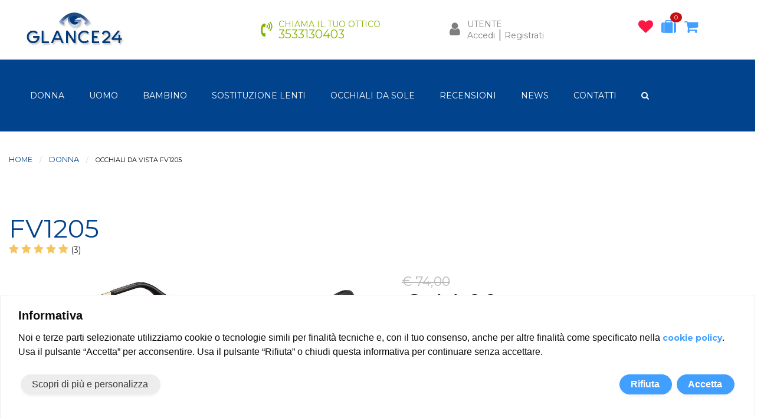

--- FILE ---
content_type: text/html; charset=UTF-8
request_url: https://www.glance24.com/dettaglio/occhiali-da-vista-fv1205/3011
body_size: 25815
content:
<!DOCTYPE html>
<html lang="it">
<head>
    <meta charset="utf-8">
    <meta http-equiv="X-UA-Compatible" content="IE=edge">
    <meta name="viewport" content="width=device-width, initial-scale=1">
        <title>Vendita OCCHIALI DA VISTA FV1205  | Shop Online - Glance24</title>
    <meta name="keywords" content="OCCHIALI DA VISTA FV1205">
    <meta name="description" content=" Vendita OCCHIALI DA VISTA FV1205 ➤✆✉ Acquista da Glance24  negozio ottica online. Offriamo una grande selezione di montature a prezzi vantaggiosissimi."/>
    <meta property="og:title" content="Vendita OCCHIALI DA VISTA FV1205  | Shop Online - Glance24" />
    <meta property="og:type" content="website" />
    <meta property="og:url" content="https://www.glance24.com/dettaglio/occhiali-da-vista-fv1205/3011" />
    <link rel="shortcut icon" href="/favicon.ico" type="image/x-icon">
    <link rel="manifest" href="/manifest.json">

    <meta name="mobile-web-app-capable" content="yes">
    <meta name="apple-mobile-web-app-capable" content="yes">
    <meta name="application-name" content="glance24">
    <meta name="apple-mobile-web-app-title" content="glance24">
    <meta name="theme-color" content="#01438d">
    <meta name="msapplication-navbutton-color" content="#01438d">
    <meta name="apple-mobile-web-app-status-bar-style" content="black-translucent">
    <meta name="msapplication-starturl" content="/">
    <meta name="viewport" content="width=device-width, initial-scale=1, shrink-to-fit=no">
    <meta http-equiv="Content-Type" content="text/html; charset=utf-8">
    <link rel="icon" type="image/png" sizes="192x192" href="/homescreen.png">
    <link rel="apple-touch-icon" type="image/png" sizes="192x192" href="/homescreen.png">

    <link rel="preload" href="/frontend/glance24/assets/css/foundation.min.css" as="style" onload="this.onload=null;this.rel='stylesheet'">
    <noscript><link rel="stylesheet" href="/frontend/glance24/assets/css/foundation.min.css"></noscript>
    <link rel="preload" href="/frontend/glance24/assets/css/app.min.css" as="style" onload="this.onload=null;this.rel='stylesheet'">
    <noscript><link rel="stylesheet" href="/frontend/glance24/assets/css/app.min.css"></noscript>

    <link rel="stylesheet" href="/frontend/glance24/assets/css/foundation.joyride.min.css?1603356541" rel="preload">
    <link rel="canonical" href="https://www.glance24.com/dettaglio/occhiali-da-vista-fv1205/3011" />

    <script>
    // Define dataLayer and the gtag function.
    window.dataLayer = window.dataLayer || [];
    function gtag(){dataLayer.push(arguments);}

    // Set default consent to 'denied' as a placeholder
    // Determine actual values based on your own requirements
    gtag('consent', 'default', {
        'ad_storage': 'denied',
        'ad_user_data': 'denied',
        'ad_personalization': 'denied',
        'analytics_storage': 'denied'
    });
</script>
<!-- Create one update function for each consent parameter -->
<script>
    function consentGrantedAdStorage() {
        gtag('consent', 'update', {
            'ad_storage': 'granted'
        });
    }
    //consentGrantedAdStorage();
</script>

<script type="text/javascript">
    //if(jQuery.cookieBar('cookies')){
        //Google Analytics or other code here
        /* <![CDATA[ */
        var google_conversion_id = 963413362;
        var google_custom_params = window.google_tag_params;
        var google_remarketing_only = true;
        /* ]]> */
    //}

</script>
<script type="text/javascript" src="//www.googleadservices.com/pagead/conversion.js">
</script>
<noscript>
    <div style="display:inline;">
        <img height="1" width="1" style="border-style:none;" alt="" src="//googleads.g.doubleclick.net/pagead/viewthroughconversion/963413362/?value=0&amp;guid=ON&amp;script=0"/>
    </div>
</noscript>
<!-- Facebook Pixel Code -->

    <link rel="preload" href="https://maxcdn.bootstrapcdn.com/font-awesome/4.7.0/css/font-awesome.min.css" as="style" onload="this.onload=null;this.rel='stylesheet'">
    <noscript><link rel="stylesheet" href="https://maxcdn.bootstrapcdn.com/font-awesome/4.7.0/css/font-awesome.min.css"></noscript>
    <!-- Google Tag Manager -->
    <script>(function(w,d,s,l,i){w[l]=w[l]||[];w[l].push({'gtm.start':
                new Date().getTime(),event:'gtm.js'});var f=d.getElementsByTagName(s)[0],
            j=d.createElement(s),dl=l!='dataLayer'?'&l='+l:'';j.async=true;j.src=
            'https://www.googletagmanager.com/gtm.js?id='+i+dl;f.parentNode.insertBefore(j,f);
        })(window,document,'script','dataLayer','GTM-NLBMBQL');</script>
    <!-- End Google Tag Manager -->
    <meta name="facebook-domain-verification" content="qioubq48io91crw6sy2t37t2qyw5ks" />
        <style>
        .top-bar-container{
            height: 1px;
            overflow: hidden;
        }
        #header-top{
            height: 80px;
            overflow: hidden;
        }
                #header{
            min-height: 221px;
            overflow: hidden;
        }
        @media  only screen and (max-width: 600px) {
                            #header{
                    height: auto !important;
                    min-height: 100px !important;
                    overflow: hidden;
                }

        }
            </style>
    </head>
<body>
<!-- Google Tag Manager (noscript) -->
<noscript><iframe src="https://www.googletagmanager.com/ns.html?id=GTM-NLBMBQL"
                  height="0" width="0" style="display:none;visibility:hidden"></iframe></noscript>
<!-- End Google Tag Manager (noscript) -->
<div id="container">
<section id="header">
                <div class="top-bar-container">
        <div class="sticky" data-sticky data-options="anchor: container; marginTop: 0; stickyOn: small; stickTo:top;">
            <div class="title-bar show-for-small-only" data-responsive-toggle="mobile-menu" data-hide-for="medium">
                <button class="menu-icon" value="open-menu" aria-label="open-menu" id="open-menu" name="open-menu" type="button" data-toggle="mobile-menu"></button>
                <span id="icona-close" class="hide"><i class="fa fa-times" aria-hidden="true" style="font-size:22px; padding-left: 10px"></i></span>

                <div class="title-bar-title">
                    <a href="/"><img src="/frontend/glance24/assets/img/logo_bianco.jpg" id="logo" width="92" height="37" alt="glance24.com"></a>
                </div>
                <div class="top-bar-right">
                    <ul class="icone-mobile">
                        <!--<li>
                            <a href="/"><i class="fa fa-home" aria-hidden="true"></i></a>
                        </li>
                        <li>
                            <a href="tel:3533130403"><i class="fa fa-volume-control-phone" aria-hidden="true"></i></a>
                        </li>-->
                        <li>
                                                            <a href="/user/login" aria-label="Login utente" title="Login utente"><i class="fa fa-user" aria-hidden="true"></i></a>
                                                    </li>
                        <li>
                            <a href="/it/osservati" aria-label="Prodotti osservati" title="Prodotti osservati"><i class="fa fa-heart has-tip bottom" aria-hidden="true" data-tooltip aria-haspopup="true" data-disable-hover="false" tabindex="1" title="Occhiali preferiti"></i>
                                <span class="badge alert  hide  " id="pref_count_mobile">0</span>
                            </a>
                        </li>
                        <li>
                            <a href="/it/prove" aria-label="Occhiali in prova" title="Occhiali in prova"><i class="fa fa-suitcase has-tip right" aria-hidden="true" data-tooltip aria-haspopup="true" data-disable-hover="false" tabindex="2" title="Occhiali da provare"></i>
                                <span class="badge alert  hide " id="prova_count_mobile">0</span>
                            </a>
                        </li>
                        <li>
                            <a href="/it/carrelli" aria-label="Occhiali in carrello" title="Occhiali in carrello"><i class="fa fa-shopping-cart has-tip right" aria-hidden="true" data-tooltip aria-haspopup="true" data-disable-hover="false" tabindex="3" title="Occhiali nel carrello"></i>
                                <span class="badge alert  hide ">0</span>
                            </a>
                        </li>
                    </ul>
                </div>
            </div>
            <div class="top-bar show-for-small-only" id="mobile-menu">
                <div class="top-bar-left">
                    <ul class="dropdown menu" data-dropdown-menu>
                        <li ><a href="/occhiali-da-vista-donna">donna</a></li>
                        <li ><a href="/occhiali-da-vista-uomo">uomo</a></li>
                        <li ><a href="/occhiali-da-vista-per-bambini">bambino</a></li>
                        <li ><a href="/occhiali-sos-lenti">Sostituzione lenti</a> </li>
                        <li ><a href="/occhiali-da-vista/it/montatura/da-sole-graduati">OCCHIALI DA SOLE</a></li>
                        <li><a href="/comments/it">RECENSIONI</a> </li>
                        <li><a href="/it/news">NEWS</a></li>
                        <li><a href="/it/contatti">CONTATTI</a></li>
                    </ul>
                </div>
                <div class="top-bar-right">
                    <form method="POST" action="https://www.glance24.com/it/ricerca" accept-charset="UTF-8" name="ricerca" id="ricerca"><input name="_token" type="hidden" value="256kU7n5Z1z9X8CjlFjiLE65PZqe7Z6Hm26Auq8u">
                    <ul class="menu form-mobile">
                        <li><i class="fa fa-search"></i><input type="search" id="filter" style="border: 2px solid #fff" placeholder="ricerca per modello" name="q" value=""></li>
                        <li><button type="submit" class="button">Search</button></li>
                    </ul>
                    </form>
                </div>
            </div>
        </div>
    </div><div class="row hide-for-small-only"  id="header-top">
        <div class="columns">
            <div class="row">
                <div class="small-12 text-center medium-3 large-4 medium-text-left columns bg_bianco">
                    <a href="https://www.glance24.com"><img src="/frontend/glance24/assets/img/logo.png" id="logo" alt="glance24.com" width="156" height="57"></a>
                </div>
                <div class="small-2 medium-3 large-3 columns bg_bianco hide-for-small-only">
                    <div class="blocco_icona verde">
                        <span class="icon">
                            <a href="tel:3533130403"><i class="fa fa-volume-control-phone" aria-hidden="true"></i></a>
                        </span>
                        <span class="riga-1 show-for-medium">
                            CHIAMA IL TUO OTTICO
                        </span>
                         <span class="riga-2 show-for-medium">
                           3533130403
                        </span>
                    </div>
                </div>
                <!--<div class="small-12 medium-2 columns bg_bianco">
                    <div class="blocco_icona">
                        <span class="icon">
                            <i class="fa fa-language" aria-hidden="true"></i>
                        </span>
                        <span class="riga-1">
                            LINGUA
                        </span>
                         <span class="riga-2">
                            <a href="#" class="active">IT</a> | <a href="#">EN</a>
                         </span>
                    </div>
                </div>-->
                <div class="small-2 medium-3 large-3 columns bg_bianco hide-for-small-only">
                    <div class="blocco_icona">
                        <span class="icon">
                          <a href="/it/profilo/"> <i class="fa fa-user" aria-hidden="true"></i></a>
                        </span>
                        <span class="riga-1 show-for-medium">
                            UTENTE
                        </span>
                         <span class="riga-2 show-for-medium">
                                                              <a href="/user/login">Accedi</a> | <a href="/user/register">Registrati</a>
                                                     </span>
                    </div>
                </div>
                <div class="small-4 medium-3 large-2 columns bg_bianco hide-for-small-only">
                    <div class="blocco_icona" id="header-top-bar">
                        
                        <span class="icone">
                           <a href="/it/osservati" aria-label="occhiali osservati"><i class="fa fa-heart has-tip bottom" aria-hidden="true" data-tooltip aria-haspopup="true" data-disable-hover="false" tabindex="1" title="Occhiali preferiti"></i>

                               <span class="badge alert  hide  " id="pref_count">0</span>

                           </a>
                        </span>
                        <span class="icone">
                           <a href="/it/prove" aria-label="occhiali in prova"><i class="fa fa-suitcase has-tip right" aria-hidden="true" data-tooltip aria-haspopup="true" data-disable-hover="false" tabindex="2" title="Occhiali da provare"></i>
                               <span class="badge alert  hide " id="prova_count">0</span>
                           </a>
                        </span>
                        <span class="icone">
                           <a href="/it/carrelli" aria-label="carrello occhiali"><i class="fa fa-shopping-cart has-tip right" aria-hidden="true" data-tooltip aria-haspopup="true" data-disable-hover="false" tabindex="3" title="Occhiali nel carrello"></i>

                                   <span class="badge alert  hide ">0</span>

                           </a>
                        </span>
                        <!--<span class="riga-1 show-for-medium">
                             <a href="/it/carrello/">CARRELLO</a>
                        </span>-->
                         <span class="riga-2 show-for-medium">

                        </span>
                    </div>
                </div>
            </div>
        </div>
</div>

<div class="row expanded hide-for-small-only" id="menu">
    <div class="columns">
        <div class="row">
            <div class="columns">
                <div class="row">
    <ul id="mega-menu-containers" class="menu" >
        <li class="mega-menu ">
            <a href="/occhiali-da-vista-donna">donna</a>
                    </li>
        <li class="mega-menu  ">
            <a href="https://www.glance24.com/occhiali-da-vista-uomo">uomo</a>
                    </li>
        <li class="hide" ><a href="/occhiali-da-vista-per-ragazzo-ragazza">ragazzo</a></li>
        <li ><a href="/occhiali-da-vista-per-bambini">bambino</a></li>
        <li ><a href="/occhiali-sos-lenti">Sostituzione lenti</a> </li>
        <li ><a href="/occhiali-da-vista/it/montatura/da-sole-graduati">OCCHIALI DA SOLE</a></li>
        <li><a href="/comments/it">RECENSIONI</a> </li>
        <li><a href="/it/news">NEWS</a> </li>
        <li><a href="/it/contatti">CONTATTI</a> </li>
        <li>
            <a href="#" id="open-search"><i class="fa fa-search"></i></a>
            <div class="ricerca-menu hide">
                <form method="POST" action="https://www.glance24.com/it/ricerca" accept-charset="UTF-8" name="ricerca" id="ricerca"><input name="_token" type="hidden" value="256kU7n5Z1z9X8CjlFjiLE65PZqe7Z6Hm26Auq8u">
                <i class="fa fa-search" id="close-search"></i>
                <input id="filter" style="border: 2px solid #fff" type="text" placeholder="ricerca per modello" name="q" value=""/>
                <input type="submit" name="submit">
                </form>
            </div>
        </li>
    </ul>
</div>
<style>
    div#menu ul li{
        margin-left: 5px;
        margin-right: 5px;
    }
</style>            </div>
        </div>
    </div>
</div>    
</section>

<section class="main" id="main-content">
        <div class="row">
            <div class="large-12 columns" role="main">
                                 <div id="dettaglio">
    <nav aria-label="You are here:" role="navigation">
        <ul class="breadcrumbs">
            <li><a href="/">Home</a></li>
            <li><a href="javascript:history.back()" id="categoria-cat">donna</a></li>
            <li>
                <span class="show-for-sr">Current: </span> OCCHIALI DA VISTA FV1205
            </li>
        </ul>
    </nav>
    <div class="row">
        <div class="small-12 column">
            <h1 class="product"> FV1205                      <a href="#commenti_prodotto">
                        <div class="rates-prodotto">
                                                            <i class="fa fa-star" aria-hidden="true"></i>
                                                            <i class="fa fa-star" aria-hidden="true"></i>
                                                            <i class="fa fa-star" aria-hidden="true"></i>
                                                            <i class="fa fa-star" aria-hidden="true"></i>
                                                            <i class="fa fa-star" aria-hidden="true"></i>
                                                        <span class="numero-commento">(3)</span>
                        </div>
                    </a>
                 </h1>
        </div>
    </div>
    <div class="row">
        <div class="small-12 medium-6 columns">
            <div id="mirror-mobile">
                <div id="buttomMobile" class="hide">
                    <div class="remove-frame hide" id="chiudi-mobile">
                        <img src="/frontend/glance24/assets/img/icon-close-white@2x.png" alt="close mirror" onclick="removeMirrorMobile()">
                    </div>
                    <div class="buttonOnStream buttonSizeMobile hide" onclick="mostraNascondi('.sizeContainerMobile', true)">

                    </div>
                </div>
                <div class="sizeContainerMobile hide">
                    <div class="sizeCloseButtonMobile hide" onclick="toggleElement('.sizeContainerMobile', false)"></div>
                    <div class="genderText">Per garantire una prova con <br> una <strong>dimensione perfetta</strong> si prega di scegliere:</div>
                    <div class="genderButtonContainer">
                        <div class="genderButton genderWoman" onclick="selectGender('f')">DONNA</div>
                        <div class="genderButton genderMan" onclick="selectGender('m')">UOMO</div>
                    </div>
                    <div class="sizeSeparator">
                                                    <span class="sizeSeparatorText">
                                                        <span class="sizeSeparatorLeft"></span>
                                                        OPPURE
                                                        <span class="sizeSeparatorRight"></span>
                                                    </span>
                    </div>
                    <div class="sizePupillaryDistanceText">Seleziona la tua distanza pupillare</div>
                    <select class="pupillaryDistanceSelect">
                        <option value="-">Scegli</option>
                    </select>
                </div>
                <div id="my-fitmix-container-mobile">

                </div>
            </div>
                            <div id="mobile-foto">
                                                                                                    <div class="mirror_mobile show-for-small-only hide" id="mirror-6478">
                                <a href="javascript:mostraMirrorMobile('FV1205')" class="disabled " data-open="occhiali-mirror"  data-id="3011" data-mirror="FV1205" data-nome="OCCHIALI DA VISTA FV1205">
                                    <img src="/frontend/glance24/assets/img/mirror_mobile.png" alt="PROVA VIRTUALE">
                                    <span class="text">PROVA VIRTUALE <b id="mirror-color_6478"></b></span>
                                </a>
                            </div>
                                                                                                                                                                                                                        <div class="orbit dettaglio show-for-small-only" role="region" aria-label="occhiali da vista online" data-orbit  data-use-m-u-i="false" data-pause-on-hover=true" data-options="autoPlay:false; animInFromLeft:fade-in; animInFromRight:fade-in; animOutToLeft:fade-out; animOutToRight:fade-out; bullets:false; timerDelay:1000" id="slide_6478">
                        <div class="orbit-wrapper">
                            <div class="orbit-controls">
                                <button class="orbit-previous"><span class="show-for-sr">Previous Slide</span><img src="/frontend/glance24/assets/img/mirror-arrow-left.png"></button>
                                <button class="orbit-next"><span class="show-for-sr">Next Slide</span><img src="/frontend/glance24/assets/img/mirror-arrow-right.png"></button>
                            </div>
                            <ul class="orbit-container" id="orbit-6478">
                                <li class="orbit-slide text-center is-active">
                                    <figure class="orbit-figure">
                                        <img src="https://www.glance24.com/img/occhiali/new/webp/grandi/1205-MTR-99B.webp" title="" class="preview big-orbit" id="foto_big_mobile_6478" data-open="image-big-mobile" data-image-big="https://www.glance24.com/img/occhiali/new/1205-MTR-99B.jpg">
                                    </figure>
                                </li>
                                                                    <li class=" is-active  orbit-slide">
                                        <figure class="orbit-figure">
                                            <img class="full" src="https://www.glance24.com/img/occhiali/new/grandi/1205-MTR-99B-1669633392.jpg" data-open="image-big-mobile" data-image-big="https://www.glance24.com/img/occhiali/new//1205-MTR-99B-1669633392.jpg">
                                        </figure>
                                    </li>
                                                            </ul>
                        </div>
                    </div>
                                    <div class="orbit dettaglio show-for-small-only" role="region" aria-label="occhiali da vista online" data-orbit  data-use-m-u-i="false" data-pause-on-hover=true" data-options="autoPlay:false; animInFromLeft:fade-in; animInFromRight:fade-in; animOutToLeft:fade-out; animOutToRight:fade-out; bullets:false; timerDelay:1000" id="slide_6591">
                        <div class="orbit-wrapper">
                            <div class="orbit-controls">
                                <button class="orbit-previous"><span class="show-for-sr">Previous Slide</span><img src="/frontend/glance24/assets/img/mirror-arrow-left.png"></button>
                                <button class="orbit-next"><span class="show-for-sr">Next Slide</span><img src="/frontend/glance24/assets/img/mirror-arrow-right.png"></button>
                            </div>
                            <ul class="orbit-container" id="orbit-6591">
                                <li class="orbit-slide text-center is-active">
                                    <figure class="orbit-figure">
                                        <img src="https://www.glance24.com/img/occhiali/new/webp/grandi/1205-MTR-99B.webp" title="" class="preview big-orbit" id="foto_big_mobile_6591" data-open="image-big-mobile" data-image-big="https://www.glance24.com/img/occhiali/new/1205-MTR-99B.jpg">
                                    </figure>
                                </li>
                                                            </ul>
                        </div>
                    </div>
                                    <div class="orbit dettaglio show-for-small-only" role="region" aria-label="occhiali da vista online" data-orbit  data-use-m-u-i="false" data-pause-on-hover=true" data-options="autoPlay:false; animInFromLeft:fade-in; animInFromRight:fade-in; animOutToLeft:fade-out; animOutToRight:fade-out; bullets:false; timerDelay:1000" id="slide_6592">
                        <div class="orbit-wrapper">
                            <div class="orbit-controls">
                                <button class="orbit-previous"><span class="show-for-sr">Previous Slide</span><img src="/frontend/glance24/assets/img/mirror-arrow-left.png"></button>
                                <button class="orbit-next"><span class="show-for-sr">Next Slide</span><img src="/frontend/glance24/assets/img/mirror-arrow-right.png"></button>
                            </div>
                            <ul class="orbit-container" id="orbit-6592">
                                <li class="orbit-slide text-center is-active">
                                    <figure class="orbit-figure">
                                        <img src="https://www.glance24.com/img/occhiali/new/webp/grandi/1205-MTR-99B.webp" title="" class="preview big-orbit" id="foto_big_mobile_6592" data-open="image-big-mobile" data-image-big="https://www.glance24.com/img/occhiali/new/1205-MTR-99B.jpg">
                                    </figure>
                                </li>
                                                            </ul>
                        </div>
                    </div>
                                </div>
            <div id="foto" data-clearing class="clearing-thumbs hide-for-small-only">
                <img src="https://www.glance24.com/img/occhiali/new/webp/grandi/1205-MTR-99B.webp" title="" class="preview" id="foto_big" data-open="image-big" data-image-big="https://www.glance24.com/img/occhiali/new/1205-MTR-99B.jpg">
                                    <!-- fitmix -->
                        <div class="row">
                            <div class="small-12 columns">
                                    <div id="button-desktop-mirror">
                                        <div class="remove-frame hide" style="position: absolute; top:10px; left:57px; border-radius:50%; padding: 0px; width: 43px; height: 43px; text-align: center; line-height: 38px; border: 1.5px solid #FFF">
                                            <img src="/frontend/glance24/assets/img/icon-close-white@2x.png" alt="close mirror" onclick="removeMirror()" style="width: 20px">
                                        </div>
                                        <div class="buttonOnStream buttonSize hide" onclick="toggleElement('.sizeContainer', true)"> </div>
                                    </div>
                                    <div class="sizeContainer hide">
                                                <div class="sizeCloseButton hide" onclick="toggleElement('.sizeContainer', false)"></div>
                                                <div class="genderText">Per garantire una prova con <br> una <strong>dimensione perfetta</strong> si prega di scegliere:</div>
                                                <div class="genderButtonContainer">
                                                    <div class="genderButton genderWoman" onclick="selectGender('f')">DONNA</div>
                                                    <div class="genderButton genderMan" onclick="selectGender('m')">UOMO</div>
                                                </div>
                                                <div class="sizeSeparator">
                                                    <span class="sizeSeparatorText">
                                                        <span class="sizeSeparatorLeft"></span>
                                                        OPPURE
                                                        <span class="sizeSeparatorRight"></span>
                                                    </span>
                                                </div>
                                                <div class="sizePupillaryDistanceText">Seleziona la tua distanza pupillare</div>
                                                <select class="pupillaryDistanceSelect">
                                                    <option value="-">Scegli</option>
                                                                                                        <option value="50">50</option>
                                                                                                        <option value="51">51</option>
                                                                                                        <option value="52">52</option>
                                                                                                        <option value="53">53</option>
                                                                                                        <option value="54">54</option>
                                                                                                        <option value="55">55</option>
                                                                                                        <option value="56">56</option>
                                                                                                        <option value="57">57</option>
                                                                                                        <option value="58">58</option>
                                                                                                        <option value="59">59</option>
                                                                                                        <option value="60">60</option>
                                                                                                        <option value="61">61</option>
                                                                                                        <option value="62">62</option>
                                                                                                        <option value="63">63</option>
                                                                                                        <option value="64">64</option>
                                                                                                        <option value="65">65</option>
                                                                                                        <option value="66">66</option>
                                                                                                        <option value="67">67</option>
                                                                                                        <option value="68">68</option>
                                                                                                        <option value="69">69</option>
                                                                                                        <option value="70">70</option>
                                                                                                        <option value="71">71</option>
                                                                                                        <option value="72">72</option>
                                                                                                        <option value="73">73</option>
                                                                                                        <option value="74">74</option>
                                                                                                        <option value="75">75</option>
                                                                                                        <option value="76">76</option>
                                                                                                        <option value="77">77</option>
                                                                                                        <option value="78">78</option>
                                                                                                        <option value="79">79</option>
                                                                                                        <option value="80">80</option>
                                                                                                        <option value="81">81</option>
                                                                                                    </select>
                                        </div>
                                    <div id="my-fitmix-container">
                                    </div>
                                </div>
                        </div>
                    <!-- /fitmix -->
                                </div>
                        <div class="reveal large big-image" id="image-big" data-reveal>
                <img src="https://www.glance24.com/img/occhiali/new/webp/grandi/1205-MTR-99B.webp" title="" id="image_ingrandimento">
                <button class="close-button" data-close aria-label="Close reveal" type="button">
                    <span aria-hidden="true">&times;</span>
                </button>
            </div>
            <div class="reveal small" id="image-big-mobile" data-reveal>
                <img src="https://www.glance24.com/img/occhiali/new/webp/grandi/1205-MTR-99B.webp" title="" id="image_ingrandimento_mobile" style="margin-top: 20%">
                <button class="close-button" data-close aria-label="Close reveal" type="button" style="color: #000">
                    <span aria-hidden="true">&times;</span>
                </button>
            </div>
                        <ul id="foto_altri_colori" class="row small-up-3 medium-up-3 large-up-4">
                                                            <li onclick="javascript:mostraMirror('FV1205','mirror-6478');" id="mirror-6478" data-id="mirror-6478" class="hide-for-small-only column column-block center btn-mirror">
                            <div class="scritta">PROVA VIRTUALE</div>
                            <img src="https://www.glance24.com/img/colori/2.jpg" title="Color" alt="Color" class="img_colore">
                        </li>
                                                                                                                                                <li class="column column-block center cambio foto_colore  current "
                        href="javascript:void(0)"
                        data-colore="2"
                        data-big="https://www.glance24.com/img/occhiali/new/webp/grandi/1205-MTR-99B.webp"
                        data-id="6478"
                        id="foto_colore_2"
                        data-mirror="FV1205"
                        data-nome_colore="NERO">
                        <a href="javascript:void(0)" data-big="https://www.glance24.com/img/occhiali/new/webp/grandi/1205-MTR-99B.webp" class="cambio" data-id="6478">
                                                            <span class="nome-colore show-for-small-only">NERO</span>
                                                        <img src="https://www.glance24.com/img/occhiali/new/webp/correlati/1205-MTR-99B.webp" title="1205-MTR-99B" class="foto_small" data-big="https://www.glance24.com/img/occhiali/new/webp/grandi/1205-MTR-99B.webp">
                        </a>
                    </li>
                                    <li class="column column-block center cambio foto_colore "
                        href="javascript:void(0)"
                        data-colore="67"
                        data-big="https://www.glance24.com/img/occhiali/new/webp/grandi/1205-MTR-99E.webp"
                        data-id="6591"
                        id="foto_colore_67"
                        data-mirror=""
                        data-nome_colore="BEIGE">
                        <a href="javascript:void(0)" data-big="https://www.glance24.com/img/occhiali/new/webp/grandi/1205-MTR-99E.webp" class="cambio" data-id="6591">
                                                            <span class="nome-colore show-for-small-only">BEIGE</span>
                                                        <img src="https://www.glance24.com/img/occhiali/new/webp/correlati/1205-MTR-99E.webp" title="1205-MTR-99E" class="foto_small" data-big="https://www.glance24.com/img/occhiali/new/webp/grandi/1205-MTR-99E.webp">
                        </a>
                    </li>
                                    <li class="column column-block center cambio foto_colore "
                        href="javascript:void(0)"
                        data-colore="3"
                        data-big="https://www.glance24.com/img/occhiali/new/webp/grandi/1205-MTR-99.webp"
                        data-id="6592"
                        id="foto_colore_3"
                        data-mirror=""
                        data-nome_colore="BORDEAUX">
                        <a href="javascript:void(0)" data-big="https://www.glance24.com/img/occhiali/new/webp/grandi/1205-MTR-99.webp" class="cambio" data-id="6592">
                                                            <span class="nome-colore show-for-small-only">BORDEAUX</span>
                                                        <img src="https://www.glance24.com/img/occhiali/new/webp/correlati/1205-MTR-99.webp" title="1205-MTR-99" class="foto_small" data-big="https://www.glance24.com/img/occhiali/new/webp/grandi/1205-MTR-99.webp">
                        </a>
                    </li>
                                                                                        <li class="column column-block center foto_aggiuntiva occhiale_6478 hide-for-small-only show-for-medium">
                                <a href="javascript:void(0)" data-big="https://www.glance24.com/img/occhiali/new//grandi/1205-MTR-99B-1669633392.jpg" data-id="6478" class="cambio">
                                    <img src="https://www.glance24.com/img/occhiali/new//correlati/1205-MTR-99B-1669633392.jpg" class="foto_small" data-big="https://www.glance24.com/img/occhiali/new//grandi/1205-MTR-99B-1669633392.jpg">
                                </a>
                            </li>
                                                                                                                                                </ul>
                            
        </div>

        <div class="small-12 medium-6 columns" id="price">
                        <form method="POST" action="https://www.glance24.com/it/carrelli" accept-charset="UTF-8" id="cart"><input name="_token" type="hidden" value="256kU7n5Z1z9X8CjlFjiLE65PZqe7Z6Hm26Auq8u">
                            <p class="barrato">€ 74,00</p>
                        <p class="costo">€ 44,00</p>
                                <p class="lenti hide">
                                            
                            lenti da vista per lontano o per vicino incluse. Invierai la prescrizione dopo.
                        
                                    </p>
                                            <h4 class="hide-for-small-only">Seleziona il colore</h4>
                        <ul class="colori row align-middle hide-for-small-only ">
                                                <li class="columns colore riga0 " data-id="2" data-occhiale="6478" id="colore_2">
                    <a href="#" data-big="https://www.glance24.com/img/occhiali/new/webp/grandi/1205-MTR-99B.webp" class="cambio" data-id="6478">
                    <label for="Id_colore_2">
                        <span class="nome_colore">NERO</span>
                        <span class="prezzo"></span>
                        <img src="https://www.glance24.com/img/colori/2.jpg" title="NERO" alt="NERO">
                    </label>
                                <input id="Id_colore_2" data-id="2" data-occhiale="6478" checked="checked" name="Id_colore" type="radio" value="2">
                    </a>
                </li>
                                <li class="columns colore riga1 " data-id="67" data-occhiale="6591" id="colore_67">
                    <a href="#" data-big="https://www.glance24.com/img/occhiali/new/webp/grandi/1205-MTR-99E.webp" class="cambio" data-id="6591">
                    <label for="Id_colore_67">
                        <span class="nome_colore">BEIGE</span>
                        <span class="prezzo"></span>
                        <img src="https://www.glance24.com/img/colori/67.jpg" title="BEIGE" alt="BEIGE">
                    </label>
                                <input id="Id_colore_67" data-id="67" data-occhiale="6591" name="Id_colore" type="radio" value="67">
                    </a>
                </li>
                                <li class="columns colore riga2 " data-id="3" data-occhiale="6592" id="colore_3">
                    <a href="#" data-big="https://www.glance24.com/img/occhiali/new/webp/grandi/1205-MTR-99.webp" class="cambio" data-id="6592">
                    <label for="Id_colore_3">
                        <span class="nome_colore">BORDEAUX</span>
                        <span class="prezzo"></span>
                        <img src="https://www.glance24.com/img/colori/3.jpg" title="BORDEAUX" alt="BORDEAUX">
                    </label>
                                <input id="Id_colore_3" data-id="3" data-occhiale="6592" name="Id_colore" type="radio" value="3">
                    </a>
                </li>
                            </ul>
            <div id="lenti-disponibili">
                <h4>Lenti disponibili</h4>
                <ul>
                                            <li>
                            <i class="fa fa-check" aria-hidden="true"></i>
                            <span class="tipo-lente">Monofocali</span>
                                                            <span class="prezzo-lente   barrato ">
                                    € 27,00
                                </span>
                                                                <span class="scontato-lente">
                                    € 27,00
                                </span>
                                                                                    </li>
                                                                <li>
                           <i class="fa fa-check" aria-hidden="true"></i>
                            <span class="tipo-lente">Progressive</span>
                           <span class="prezzo-lente  ">
                                € 119,00
                           </span>
                                                    </li>
                                    </ul>
            </div>
                         <button type="submit" class="button btn_form" id="aggiungi">
                                     CONFIGURA E ACQUISTA
                              <span class="ico"><i class="fa fa-cart-plus" aria-hidden="true"></i></span></button>
                    <ul id="vantaggi_mirror" class="row small-up-3 medium-up-3 large-up-3 hide-for-large-only">
                        <li class="column column-block"><img src="/frontend/glance24/assets/img/centratura_automatica.png" width="30" height="30" class="ico-vantaggi" alt="Centratura lenti digitale">Centratura lenti digitale</li>
                        <li class="column column-block"><img src="/frontend/glance24/assets/img/icon-garanzia@2x.png" width="24" height="30" class="ico-vantaggi" alt="&lt;a href=&quot;/pagina/Garanzia.html&quot;&gt;2 anni di garanzia&lt;/a&gt;"> 2 anni di garanzia</li>
                        <li class="column column-block"><img src="/frontend/glance24/assets/img/icon-certificate@2x.png" width="23" height="30" class="ico-vantaggi" alt="Lenti certificate"> Lenti certificate</li>
                    </ul>
             
                                    <span id="prova_aggiunta" class="message"></span>
                     <a class="button" id="preferiti">
                         <span id="testo-preferiti">Aggiungi ai preferiti </span>
                         <span class="ico"><i class="fa fa-heart-o" aria-hidden="true" id="favoriti"></i><i class="fa fa-heart hide" aria-hidden="true" id="inserito_favoriti"></i></span>
                     </a>
                            <span id="prodotto_aggiunto" class="message"></span>
                 
                <a class="button" id="prova">
                    <span id="testo-prova">Prova a casa</span>
                    <span class="ico">
                             <i class="fa fa-paper-plane-o" id="ico_prova" aria-hidden="true"></i>
                             <i class="fa fa-paper-plane hide" id="inserito_prova" aria-hidden="true"></i>
                         </span>
                </a>
                            <div id="cart">
                <ul class="row" id="vantaggi">
                    <li class="small-12 medium-4 columns">
                        <div class="numero">
                             
                        </div>
                        <div class="testo">
                            <h7> PROFESSIONALITÀ</h7>
                            <p> Assistenza di ottici italiani</p>
                        </div>
                    </li>
                    <li class="small-12 medium-4 columns">
                        <div class="numero">
                             
                        </div>
                        <div class="testo">
                            <h7> MADE IN ITALY</h7>
                            <p> Occhiali fatti in Italia con 2 anni di garanzia</p>
                        </div>
                    </li>
                    <li class="small-12 medium-12 accapo columns">
                        <div class="numero">
                            CE
                        </div>
                        <div class="testo">
                            <h7> CERTIFICATI</h7>
                            <p> occhiali certificati CE</p>
                        </div>
                    </li>
                </ul>
            </div>
            <input id="Id_gruppo" name="Id_gruppo" type="hidden" value="3011">
            <input id="Id_occhiale" name="Id_occhiale" type="hidden" value="">
            </form>
                        </div>
    </div>
    <div class="row">
        <div class="small-12 medium-6 columns">
            <div id="descrizione">
                <h4>Descrizione</h4>
                <div>
                    <p>Montatura a farfalla, in metallo combinato con cerchi in plastica, che permette il montaggio di ogni tipo di lente e ne nasconde lo spessore. Ottima anche con lenti da sole graduate vista la sua dimensione L. Calzata comoda e confortevole grazie alle aste flex.</p>

                </div>
            </div>
            <div id="specifiche">
                <h4>Specifiche</h4>
                <ul>
                                            <li><span class="intestazione"> Marca</span> <span class="valore">Glance24</span></li>
                                                                <li><span class="intestazione"> Materiale</span> <span class="valore">Metallo</span></li>
                    
                                            <li><span class="intestazione"> Montatura</span> <span class="valore">Chiusi</span></li>
                                                                        <li><span class="intestazione"> Asta flex</span> <span class="valore">Si</span></li>
                                                                            <li><span class="intestazione"> Peso</span> <span class="valore">29 gr.</span></li>
                                                                <li><span class="intestazione">Genere</span> <span class="valore">PER LEI</span> </li>
                    <li><span class="intestazione">DIMENSIONE</span> <span class="valore">54,00 mm.</span> </li>
                    <li><span class="intestazione">Larg. Naso</span> <span class="valore">21,00 mm.</span> </li>
                    <li><span class="intestazione">Alt. Lente</span> <span class="valore">44,00 mm.</span> </li>
                    <li><span class="intestazione">Lung. Asta</span> <span class="valore">142,00 mm.</span> </li>
                                                    <li><span class="intestazione">Larghezza</span> <span class="valore">139,00 mm.</span> <span class="size-riga" style="display: inline-block">L</span></li>
                                                            </ul>
            </div>
        </div>
        <div class="small-12 medium-6 columns">
                            <div id="scheda_tecnica">
                    <h4>Scheda tecnica</h4>
                   <div id="scheda">
                       <span id="lenti">54.00 mm.</span>
                       <span id="naso">21.00 mm.</span>
                       <span id="asta">142.00 mm.</span>
                       <span id="altezza">44.00 mm.</span>
                   </div>
                </div>
                            <p class="center-block" style="text-align: center">Distanza misurata internamente da asta a asta 139.00 mm.</p>
                                </div>
    </div>
             <div id="commenti_prodotto">
         <h4><strong>3</strong> RECENSIONI PER IL PRODOTTO</h4>
         <div id="commenti-loading">
             <i class="fa fa-spinner fa-pulse fa-3x fa-fw"></i>
             <span class="sr-only">Loading...</span>
         </div>
         <div id="container-commenti">
                     <div class="row riga-commento">
                <div class="small-12 medium-4 column">
                    <span class="autore">Katia ( Reggio nell&#039;Emilia )</span>
                    <span class="passato">13/11/2025</span>
                </div>
                <div class="small-12 medium-8 column">
                    <div class="rates">
                                                    <i class="fa fa-star" aria-hidden="true"></i>
                                                    <i class="fa fa-star" aria-hidden="true"></i>
                                                    <i class="fa fa-star" aria-hidden="true"></i>
                                                    <i class="fa fa-star" aria-hidden="true"></i>
                                                    <i class="fa fa-star" aria-hidden="true"></i>
                                                <!--5 / 5-->
                    </div>
                    Ho fatto fare diversi occhiali e sono super soddisfatta. Gli occhiali progressivi ottimi. Ho scelto il tipo office e sono stata supportata tantissimo nella scelta delle varie opzioni. Ottimo rapporto qualità prezzo ma soprattutto ottima l&#039;assistenza.
                                    </div>
            </div>
                     <div class="row riga-commento">
                <div class="small-12 medium-4 column">
                    <span class="autore">Mario ( Foggia )</span>
                    <span class="passato">12/06/2023</span>
                </div>
                <div class="small-12 medium-8 column">
                    <div class="rates">
                                                    <i class="fa fa-star" aria-hidden="true"></i>
                                                    <i class="fa fa-star" aria-hidden="true"></i>
                                                    <i class="fa fa-star" aria-hidden="true"></i>
                                                    <i class="fa fa-star" aria-hidden="true"></i>
                                                    <i class="fa fa-star" aria-hidden="true"></i>
                                                <!--5 / 5-->
                    </div>
                    Professionale  puntuale è  quello più importante la grande disponibilità telefonica 
                                    </div>
            </div>
                     <div class="row riga-commento">
                <div class="small-12 medium-4 column">
                    <span class="autore">Stefania  ( Gorizia )</span>
                    <span class="passato">16/03/2023</span>
                </div>
                <div class="small-12 medium-8 column">
                    <div class="rates">
                                                    <i class="fa fa-star" aria-hidden="true"></i>
                                                    <i class="fa fa-star" aria-hidden="true"></i>
                                                    <i class="fa fa-star" aria-hidden="true"></i>
                                                    <i class="fa fa-star" aria-hidden="true"></i>
                                                    <i class="fa fa-star" aria-hidden="true"></i>
                                                <!--5 / 5-->
                    </div>
                    È il secondo paio di occhiali che faccio con Voi  se sono tornata significa che mi sono trovata molto bene. Non c’è due senza tre 
                                    </div>
            </div>
                      
         </div>
     </div>
      </div>
            </div>
        </div>
</section>
    <div class="box-dettaglio" id="vantaggi">
        <div class="row expanded">
    <div class="small-12 columns">
        <div class="vantaggi">
            <div class="row">
                    <div class="small-12 medium-4 columns text-center box">
                        <h6>Telefono <br/><a href="tel:3533130403" title="chiamaci">3533130403</a></h6>
                        <p>chiama un nostro ottico per un consiglio o per compilare un ordine per te</p>
                    </div>
                    <div class="small-12 medium-4 columns text-center box">
                        <a href="https://wa.me/393533130403?text=" target="_blank">
                        <h6>Whatsapp <br/>353 313 0403</h6>
                        <p>clicca qui per inviarci la ricetta e ricevere subito un preventivo con sconti fino a 70%</p>
                        </a>
                    </div>
                    <div class="small-12 medium-4 columns text-center box">
                        <h6>Oltre 20.000<br/>clienti dal 2009</h6>
                        <p><a href="/comments/it">Leggi cosa dicono di noi</a></p>
                    </div>
                </div>
            </div>
        </div>
</div>
    </div>
            <h5 class="product">Ti potrebbe interessare</h5>
        <div class="row prodgrid ritorno" data-equalizer="list" id="ritorno">
    <div class="row">
            <div id="trovati" class="small-11 columns text-right end">
                            </div>
    </div>
    <div class="loading">
        <i class="fa fa-spinner fa-pulse fa-3x fa-fw"></i>
        <span class="sr-only">Loading...</span>
    </div>
        
                    <div class="small-12 medium-6 large-4 columns end lista   " data-equalizer-watch="list">
                            <a href="javascript:apriIstruzioni()" title="Info icone">
                    <span class="size" data-open="istruzioniSize">
                    M
                    </span>
                </a>
                                    <a href="/dettaglio/occhiali-da-vista-fv1156/2424" class="link-articolo gtm-link" aria-label="OCCHIALI DA VISTA FV1156" title="OCCHIALI DA VISTA FV1156">
                <div class="foto-elenco imgwrap">
                    <img data-src="https://www.glance24.com/img/occhiali/new/webp/grandi/1156-AC27E.webp" data-original="https://www.glance24.com/img/occhiali/new/webp/grandi/1156-AC27E.webp" alt="OCCHIALI DA VISTA FV1156" title="" class="preview lazyload" id="prod-2424" width="345" height="145">
                </div>
            </a>
                            <div class="lista-content">
                <div class="naming">
                                            <a href="/occhiali-da-vista/it/label/glance24">
                            <span class="label">Glance24</span>
                        </a>
                                    </div>
                    <div class="row">
                        <div class="small-12 columns text-left azioni-lista">
                                                            
                                <div class="mirror hide">
                                        <a href=" /dettaglio/occhiali-da-vista-fv1156/2424 " data-open="occhiali-mirror"  data-id="2424" data-mirror="" data-prezzo="€ 27,00" data-nome=" FV1156" data-label="" data-url="/dettaglio/occhiali-da-vista-fv1156/2424" class="open-mirror"><img src="/frontend/glance24/assets/img/mirror.png" alt="PROVA VIRTUALE" width="38" height="12">PROVA VIRTUALE</a>
                                </div>
                                
                                                                                                <div class="colori cambia">
                                        <ul style="min-height:30px; overflow: hidden">
                                                                                                                                                <li
                                                                                                                        data-id="prod-2424">
                                                        <img src="https://placeholder.pics/svg/20x20" data-src="https://www.glance24.com/img/colori/55.jpg" alt="VIOLA" style="width: 20px; height: 20px" class="img_colore lazyload"
                                                                                                                     >
                                                    </li>
                                                                                                                                                                                                <li
                                                                                                                        data-id="prod-2424">
                                                        <img src="https://placeholder.pics/svg/20x20" data-src="https://www.glance24.com/img/colori/52.jpg" alt="TARTARUGA" style="width: 20px; height: 20px" class="img_colore lazyload"
                                                                                                                     >
                                                    </li>
                                                                                                                                                                                                <li
                                                                                                                        data-id="prod-2424">
                                                        <img src="https://placeholder.pics/svg/20x20" data-src="https://www.glance24.com/img/colori/2.jpg" alt="NERO" style="width: 20px; height: 20px" class="img_colore lazyload"
                                                                                                                     >
                                                    </li>
                                                                                                                                    </ul>
                                    </div>
                                                                                                    <span class="favoriti_lista text-right has-tip top" aria-hidden="true" data-tooltip aria-haspopup="true" data-disable-hover="false" tabindex="1" title="Aggiungi ai preferiti" onclick="preferitiLista($(this))" data-idgruppo="2424" data-idcolore="2"><i class="fa  fa-heart-o  " aria-hidden="true" data-idgruppo="2424" data-idcolore="2" id="favoriti_lista_2424"></i></span>
                                                        </div>
                    </div>
                                    <a href="/dettaglio/occhiali-da-vista-fv1156/2424" class="link-articolo gtm-link" aria-label="OCCHIALI DA VISTA FV1156" title="OCCHIALI DA VISTA FV1156">
                <button class="btn"> FV1156
                    <span class="blu"> </span>
                                            <span class="prezzo-normale">€ 69.00</span>
                                        <span class="prezzo blu">€ 39.00</span>
                                            <span class="blu"> - <b>RISPARMI IL 43 %</b></span>
                                                                <span class="blu hide"> lenti da vista incluse</span>
                                        <i class="fa fa-chevron-circle-right" aria-hidden="true"></i>
                </button>
                </a>
            </div>
        </div>
                            
                    <div class="small-12 medium-6 large-4 columns end lista   " data-equalizer-watch="list">
                            <a href="javascript:apriIstruzioni()" title="Info icone">
                    <span class="size" data-open="istruzioniSize">
                    L
                    </span>
                </a>
                                    <a href="/dettaglio/occhiali-da-vista-gl4047/2749" class="link-articolo gtm-link" aria-label="OCCHIALI DA VISTA GL4047" title="OCCHIALI DA VISTA GL4047">
                <div class="foto-elenco imgwrap">
                    <img data-src="https://www.glance24.com/img/occhiali/new/webp/grandi/4047-FX0052-01.webp" data-original="https://www.glance24.com/img/occhiali/new/webp/grandi/4047-FX0052-01.webp" alt="OCCHIALI DA VISTA GL4047" title="" class="preview lazyload" id="prod-2749" width="345" height="145">
                </div>
            </a>
                            <div class="lista-content">
                <div class="naming">
                                            <a href="/occhiali-da-vista/it/label/glance24">
                            <span class="label">Glance24</span>
                        </a>
                                    </div>
                    <div class="row">
                        <div class="small-12 columns text-left azioni-lista">
                                                            
                                <div class="mirror hide">
                                        <a href=" /dettaglio/occhiali-da-vista-gl4047/2749 " data-open="occhiali-mirror"  data-id="2749" data-mirror="" data-prezzo="€ 27,00" data-nome=" GL4047" data-label="" data-url="/dettaglio/occhiali-da-vista-gl4047/2749" class="open-mirror"><img src="/frontend/glance24/assets/img/mirror.png" alt="PROVA VIRTUALE" width="38" height="12">PROVA VIRTUALE</a>
                                </div>
                                
                                                                                                <div class="colori cambia">
                                        <ul style="min-height:30px; overflow: hidden">
                                                                                                                                                <li
                                                                                                                        data-id="prod-2749">
                                                        <img src="https://placeholder.pics/svg/20x20" data-src="https://www.glance24.com/img/colori/121.jpg" alt="FLOREALE" style="width: 20px; height: 20px" class="img_colore lazyload"
                                                                                                                     >
                                                    </li>
                                                                                                                                    </ul>
                                    </div>
                                                                                                    <span class="favoriti_lista text-right has-tip top" aria-hidden="true" data-tooltip aria-haspopup="true" data-disable-hover="false" tabindex="1" title="Aggiungi ai preferiti" onclick="preferitiLista($(this))" data-idgruppo="2749" data-idcolore="121"><i class="fa  fa-heart-o  " aria-hidden="true" data-idgruppo="2749" data-idcolore="121" id="favoriti_lista_2749"></i></span>
                                                        </div>
                    </div>
                                    <a href="/dettaglio/occhiali-da-vista-gl4047/2749" class="link-articolo gtm-link" aria-label="OCCHIALI DA VISTA GL4047" title="OCCHIALI DA VISTA GL4047">
                <button class="btn"> GL4047
                    <span class="blu"> </span>
                                        <span class="prezzo blu">€ 59.00</span>
                                                                <span class="blu hide"> lenti da vista incluse</span>
                                        <i class="fa fa-chevron-circle-right" aria-hidden="true"></i>
                </button>
                </a>
            </div>
        </div>
                            
                    <div class="small-12 medium-6 large-4 columns end lista   " data-equalizer-watch="list">
                            <a href="javascript:apriIstruzioni()" title="Info icone">
                    <span class="size" data-open="istruzioniSize">
                    L
                    </span>
                </a>
                                    <a href="/dettaglio/occhiali-da-vista-guess-gu50245/3709" class="link-articolo gtm-link" aria-label="OCCHIALI DA VISTA GUESS GU50245" title="OCCHIALI DA VISTA GUESS GU50245">
                <div class="foto-elenco imgwrap">
                    <img data-src="https://www.glance24.com/img/occhiali/new/grandi/2678-GU50245-54-081.jpg" data-original="https://www.glance24.com/img/occhiali/new/grandi/2678-GU50245-54-081.jpg" alt="OCCHIALI DA VISTA GUESS GU50245" title="" class="preview lazyload" id="prod-3709" width="345" height="145">
                </div>
            </a>
                            <div class="lista-content">
                <div class="naming">
                                            <a href="/occhiali-da-vista/it/label/guess">
                            <span class="label">Guess</span>
                        </a>
                                    </div>
                    <div class="row">
                        <div class="small-12 columns text-left azioni-lista">
                                                                                                <div class="colori cambia">
                                        <ul style="min-height:30px; overflow: hidden">
                                                                                                                                                <li
                                                                                                                        data-id="prod-3709">
                                                        <img src="https://placeholder.pics/svg/20x20" data-src="https://www.glance24.com/img/colori/104.jpg" alt="VIOLA CHIARO" style="width: 20px; height: 20px" class="img_colore lazyload"
                                                                                                                     >
                                                    </li>
                                                                                                                                                                                                <li
                                                                                                                        data-id="prod-3709">
                                                        <img src="https://placeholder.pics/svg/20x20" data-src="https://www.glance24.com/img/colori/107.jpg" alt="BLU CHIARO" style="width: 20px; height: 20px" class="img_colore lazyload"
                                                                                                                     >
                                                    </li>
                                                                                                                                                                                                <li
                                                                                                                        data-id="prod-3709">
                                                        <img src="https://placeholder.pics/svg/20x20" data-src="https://www.glance24.com/img/colori/124.jpg" alt="NERO LUCIDO" style="width: 20px; height: 20px" class="img_colore lazyload"
                                                                                                                     >
                                                    </li>
                                                                                                                                                                                                <li
                                                                                                                        data-id="prod-3709">
                                                        <img src="https://placeholder.pics/svg/20x20" data-src="https://www.glance24.com/img/colori/4.jpg" alt="MARRONE" style="width: 20px; height: 20px" class="img_colore lazyload"
                                                                                                                     >
                                                    </li>
                                                                                                                                    </ul>
                                    </div>
                                                                                                    <span class="favoriti_lista text-right has-tip top" aria-hidden="true" data-tooltip aria-haspopup="true" data-disable-hover="false" tabindex="1" title="Aggiungi ai preferiti" onclick="preferitiLista($(this))" data-idgruppo="3709" data-idcolore="4"><i class="fa  fa-heart-o  " aria-hidden="true" data-idgruppo="3709" data-idcolore="4" id="favoriti_lista_3709"></i></span>
                                                        </div>
                    </div>
                                    <a href="/dettaglio/occhiali-da-vista-guess-gu50245/3709" class="link-articolo gtm-link" aria-label="OCCHIALI DA VISTA GUESS GU50245" title="OCCHIALI DA VISTA GUESS GU50245">
                <button class="btn"> GU50245
                    <span class="blu"> </span>
                                            <span class="prezzo-normale">€ 125.00</span>
                                        <span class="prezzo blu">€ 94.00</span>
                                            <span class="blu"> - <b>RISPARMI IL 25 %</b></span>
                                                                <span class="blu hide"> lenti da vista incluse</span>
                                        <i class="fa fa-chevron-circle-right" aria-hidden="true"></i>
                </button>
                </a>
            </div>
        </div>
                            
                    <div class="small-12 medium-6 large-4 columns end lista   " data-equalizer-watch="list">
                            <a href="javascript:apriIstruzioni()" title="Info icone">
                    <span class="size" data-open="istruzioniSize">
                    L
                    </span>
                </a>
                                    <a href="/dettaglio/occhiali-da-vista-df346/3722" class="link-articolo gtm-link" aria-label="OCCHIALI DA VISTA DF346" title="OCCHIALI DA VISTA DF346">
                <div class="foto-elenco imgwrap">
                    <img data-src="https://www.glance24.com/img/occhiali/new/grandi/3870-DF346-55-002.jpg" data-original="https://www.glance24.com/img/occhiali/new/grandi/3870-DF346-55-002.jpg" alt="OCCHIALI DA VISTA DF346" title="" class="preview lazyload" id="prod-3722" width="345" height="145">
                </div>
            </a>
                            <div class="lista-content">
                <div class="naming">
                                            <a href="/occhiali-da-vista/it/label/glance24">
                            <span class="label">Glance24</span>
                        </a>
                                    </div>
                    <div class="row">
                        <div class="small-12 columns text-left azioni-lista">
                                                                                                <div class="colori cambia">
                                        <ul style="min-height:30px; overflow: hidden">
                                                                                                                                                <li
                                                                                                                        data-id="prod-3722">
                                                        <img src="https://placeholder.pics/svg/20x20" data-src="https://www.glance24.com/img/colori/124.jpg" alt="NERO LUCIDO" style="width: 20px; height: 20px" class="img_colore lazyload"
                                                                                                                     >
                                                    </li>
                                                                                                                                                                                                <li
                                                                                                                        data-id="prod-3722">
                                                        <img src="https://placeholder.pics/svg/20x20" data-src="https://www.glance24.com/img/colori/52.jpg" alt="TARTARUGA" style="width: 20px; height: 20px" class="img_colore lazyload"
                                                                                                                     >
                                                    </li>
                                                                                                                                                                                                <li
                                                                                                                        data-id="prod-3722">
                                                        <img src="https://placeholder.pics/svg/20x20" data-src="https://www.glance24.com/img/colori/40.jpg" alt="NERO-TRASP" style="width: 20px; height: 20px" class="img_colore lazyload"
                                                                                                                     >
                                                    </li>
                                                                                                                                    </ul>
                                    </div>
                                                                                                    <span class="favoriti_lista text-right has-tip top" aria-hidden="true" data-tooltip aria-haspopup="true" data-disable-hover="false" tabindex="1" title="Aggiungi ai preferiti" onclick="preferitiLista($(this))" data-idgruppo="3722" data-idcolore="40"><i class="fa  fa-heart-o  " aria-hidden="true" data-idgruppo="3722" data-idcolore="40" id="favoriti_lista_3722"></i></span>
                                                        </div>
                    </div>
                                    <a href="/dettaglio/occhiali-da-vista-df346/3722" class="link-articolo gtm-link" aria-label="OCCHIALI DA VISTA DF346" title="OCCHIALI DA VISTA DF346">
                <button class="btn"> DF346
                    <span class="blu"> </span>
                                            <span class="prezzo-normale">€ 99.00</span>
                                        <span class="prezzo blu">€ 59.00</span>
                                            <span class="blu"> - <b>RISPARMI IL 40 %</b></span>
                                                                <span class="blu hide"> lenti da vista incluse</span>
                                        <i class="fa fa-chevron-circle-right" aria-hidden="true"></i>
                </button>
                </a>
            </div>
        </div>
                            
                    <div class="small-12 medium-6 large-4 columns end lista   " data-equalizer-watch="list">
                            <a href="javascript:apriIstruzioni()" title="Info icone">
                    <span class="size" data-open="istruzioniSize">
                    M
                    </span>
                </a>
                                    <a href="/dettaglio/occhiali-da-vista-ultem-clip-on-u-327/3643" class="link-articolo gtm-link" aria-label="OCCHIALI DA VISTA ULTEM CLIP ON U-327" title="OCCHIALI DA VISTA ULTEM CLIP ON U-327">
                <div class="foto-elenco imgwrap">
                    <img data-src="https://www.glance24.com/img/occhiali/new/grandi/3869-U327-54-015.jpg" data-original="https://www.glance24.com/img/occhiali/new/grandi/3869-U327-54-015.jpg" alt="OCCHIALI DA VISTA ULTEM CLIP ON U-327" title="" class="preview lazyload" id="prod-3643" width="345" height="145">
                </div>
            </a>
                            <div class="lista-content">
                <div class="naming">
                                            <a href="/occhiali-da-vista/it/label/clip-on">
                            <span class="label">Clip on</span>
                        </a>
                                    </div>
                    <div class="row">
                        <div class="small-12 columns text-left azioni-lista">
                                                                                                <div class="colori cambia">
                                        <ul style="min-height:30px; overflow: hidden">
                                                                                                                                                <li
                                                                                                                        data-id="prod-3643">
                                                        <img src="https://placeholder.pics/svg/20x20" data-src="https://www.glance24.com/img/colori/109.jpg" alt="ROSA INTENSO" style="width: 20px; height: 20px" class="img_colore lazyload"
                                                                                                                     >
                                                    </li>
                                                                                                                                                                                                <li
                                                                                                                        data-id="prod-3643">
                                                        <img src="https://placeholder.pics/svg/20x20" data-src="https://www.glance24.com/img/colori/124.jpg" alt="NERO LUCIDO" style="width: 20px; height: 20px" class="img_colore lazyload"
                                                                                                                     >
                                                    </li>
                                                                                                                                                                                                <li
                                                                                                                        data-id="prod-3643">
                                                        <img src="https://placeholder.pics/svg/20x20" data-src="https://www.glance24.com/img/colori/55.jpg" alt="VIOLA" style="width: 20px; height: 20px" class="img_colore lazyload"
                                                                                                                     >
                                                    </li>
                                                                                                                                    </ul>
                                    </div>
                                                                                                    <span class="favoriti_lista text-right has-tip top" aria-hidden="true" data-tooltip aria-haspopup="true" data-disable-hover="false" tabindex="1" title="Aggiungi ai preferiti" onclick="preferitiLista($(this))" data-idgruppo="3643" data-idcolore="55"><i class="fa  fa-heart-o  " aria-hidden="true" data-idgruppo="3643" data-idcolore="55" id="favoriti_lista_3643"></i></span>
                                                        </div>
                    </div>
                                    <a href="/dettaglio/occhiali-da-vista-ultem-clip-on-u-327/3643" class="link-articolo gtm-link" aria-label="OCCHIALI DA VISTA ULTEM CLIP ON U-327" title="OCCHIALI DA VISTA ULTEM CLIP ON U-327">
                <button class="btn"> U-327
                    <span class="blu"> </span>
                                            <span class="prezzo-normale">€ 119.00</span>
                                        <span class="prezzo blu">€ 79.00</span>
                                            <span class="blu"> - <b>RISPARMI IL 34 %</b></span>
                                                                <span class="blu hide"> lenti da vista incluse</span>
                                        <i class="fa fa-chevron-circle-right" aria-hidden="true"></i>
                </button>
                </a>
            </div>
        </div>
                            
                    <div class="small-12 medium-6 large-4 columns end lista   " data-equalizer-watch="list">
                            <a href="javascript:apriIstruzioni()" title="Info icone">
                    <span class="size" data-open="istruzioniSize">
                    M
                    </span>
                </a>
                                    <a href="/dettaglio/occhiali-da-vista-tom-ford-ft5881-b/3158" class="link-articolo gtm-link" aria-label="OCCHIALI DA VISTA TOM FORD FT5881-B" title="OCCHIALI DA VISTA TOM FORD FT5881-B">
                <div class="foto-elenco imgwrap">
                    <img data-src="https://www.glance24.com/img/occhiali/new/webp/grandi/0541-FT5881B-52-081.webp" data-original="https://www.glance24.com/img/occhiali/new/webp/grandi/0541-FT5881B-52-081.webp" alt="OCCHIALI DA VISTA TOM FORD FT5881-B" title="" class="preview lazyload" id="prod-3158" width="345" height="145">
                </div>
            </a>
                            <div class="lista-content">
                <div class="naming">
                                            <a href="/occhiali-da-vista/it/label/tom-ford">
                            <span class="label">Tom Ford</span>
                        </a>
                                    </div>
                    <div class="row">
                        <div class="small-12 columns text-left azioni-lista">
                                                            
                                <div class="mirror hide">
                                        <a href=" /dettaglio/occhiali-da-vista-tom-ford-ft5881-b/3158 " data-open="occhiali-mirror"  data-id="3158" data-mirror="" data-prezzo="€ 27,00" data-nome=" TOM FORD FT5881-B" data-label="" data-url="/dettaglio/occhiali-da-vista-tom-ford-ft5881-b/3158" class="open-mirror"><img src="/frontend/glance24/assets/img/mirror.png" alt="PROVA VIRTUALE" width="38" height="12">PROVA VIRTUALE</a>
                                </div>
                                
                                                                                                <div class="colori cambia">
                                        <ul style="min-height:30px; overflow: hidden">
                                                                                                                                                <li
                                                                                                                        data-id="prod-3158">
                                                        <img src="https://placeholder.pics/svg/20x20" data-src="https://www.glance24.com/img/colori/104.jpg" alt="VIOLA CHIARO" style="width: 20px; height: 20px" class="img_colore lazyload"
                                                                                                                     >
                                                    </li>
                                                                                                                                    </ul>
                                    </div>
                                                                                                    <span class="favoriti_lista text-right has-tip top" aria-hidden="true" data-tooltip aria-haspopup="true" data-disable-hover="false" tabindex="1" title="Aggiungi ai preferiti" onclick="preferitiLista($(this))" data-idgruppo="3158" data-idcolore="104"><i class="fa  fa-heart-o  " aria-hidden="true" data-idgruppo="3158" data-idcolore="104" id="favoriti_lista_3158"></i></span>
                                                        </div>
                    </div>
                                    <a href="/dettaglio/occhiali-da-vista-tom-ford-ft5881-b/3158" class="link-articolo gtm-link" aria-label="OCCHIALI DA VISTA TOM FORD FT5881-B" title="OCCHIALI DA VISTA TOM FORD FT5881-B">
                <button class="btn"> FT5881-B
                    <span class="blu"> </span>
                                            <span class="prezzo-normale">€ 300.00</span>
                                        <span class="prezzo blu">€ 200.00</span>
                                            <span class="blu"> - <b>RISPARMI IL 33 %</b></span>
                                                                <span class="blu hide"> lenti da vista incluse</span>
                                        <i class="fa fa-chevron-circle-right" aria-hidden="true"></i>
                </button>
                </a>
            </div>
        </div>
                            </div>
<div class="reveal" id="istruzioniSize" data-reveal>
    <p class="titolo-modale">Larghezza montatura</p>
    <p class="lead">Di seguito la tabella  delle dimensioni in millimetri della larghezza degli occhiali misurata internamente da asta a asta</p>
    <ul>
        <li><p><span class="size">S</span> fino a 125 mm.</p></li>
        <li><p><span class="size">M</span> fino a 133 mm.</p></li>
        <li><p><span class="size">L</span> fino a 140 mm.</p></li>
        <li><p><span class="size">XL</span> oltre 140 mm.</p></li>
    </ul>
    <p></p>
    <button class="close-button-size" data-close aria-label="Close reveal" type="button">
        <span aria-hidden="true">&times;</span>
    </button>
</div>
<style>
    .naming{
        text-align: left;
    }
    .naming span.label{
        background-color: transparent;
        font-weight: 600;
        font-family: 'Montserrat', sans-serif;
        font-size: 13px;
        color: #212121;
        letter-spacing: 0;
        cursor: pointer;
        text-transform: uppercase;
        padding: 0;
    }
</style>        <div id="action_top"><a name="newsletter"></a>
      <h3>Iscriviti alla newsletter e approfitta<br>dei vantaggi!</h3>
    <form method="POST" action="https://www.glance24.com/dettaglio/occhiali-da-vista-fv1205/3011" accept-charset="UTF-8" name="newsletter" id="newsletter-email" class="newsletter-email"><input name="_token" type="hidden" value="256kU7n5Z1z9X8CjlFjiLE65PZqe7Z6Hm26Auq8u">
  <div class="row">
    <div class="small-12 medium-3 columns">
      <label for="nome">Nome <span class="obbligatorio">*</span></label>
      <input type="text" name="nome" placeholder="Inserisci il tuo nome" required>
    </div>
    <div class="small-12 medium-3 columns">
      <label for="email">Email <span class="obbligatorio">*</span></label>
      <input type="text" name="email" required2 placeholder="Inserisci la tua email">
    </div>
    <div class="small-12 medium-3 columns text-center">
      <label for="nome">Sei un robot? <span class="obbligatorio">*</span></label>
              <div class="g-recaptcha"
             data-sitekey="6LffShoTAAAAAE_E5ZLufVKHqU6hWZs2tE0FLoOW">
        </div>
          </div>
    <div class="small-12 medium-3 columns end">
      <label> </label>
      <button type="submit" class="button newsletter add-newsletter" id="add-newsletter">
        <i class="fa fa-exclamation" aria-hidden="true" id="fa-error"></i>
        <i class="fa fa-check" aria-hidden="true" id="fa-success"></i>
                <span id="testo-msg">Iscriviti</span>
      </button>
    </div>
      </div>
  </form>
</div>
<script>
  var fired = false;
  window.addEventListener('scroll', function() {
    let scroll = window.scrollY;
    if (scroll > 0  && fired === false) {
      var recaptchaScript = document.createElement('script');
      recaptchaScript.src = 'https://www.recaptcha.net/recaptcha/api.js';
      recaptchaScript.defer = true;
      document.body.appendChild(recaptchaScript);
      fired = true;
      console.log('On scroll fired');
    }
  }, true);
</script>
<p id="iconSceltaPrivacy" class="hide"><i class="fa fa-user-secret" aria-hidden="true" title="privacy"></i></p>
<div class="boxPrivacy hide" id="acceptV2">
    <h5>Informativa</h5>
    <p>Noi e terze parti selezionate utilizziamo cookie o tecnologie simili per finalità tecniche e, con il tuo consenso, anche per altre finalità come specificato nella <a href="/pagina/Condizioni-generali-di-vendita.html">cookie policy</a>.</p>
    <p>Usa il pulsante “Accetta” per acconsentire. Usa il pulsante “Rifiuta” o chiudi questa informativa per continuare senza accettare.</p>
    <div class="action">
        <button class="btn-secondary" onclick="showExtraPrivacy()">Scopri di più e personalizza</button>
        <button class="btn-secondary right" onclick="acceptAllClose()">Accetta</button>
        <button class="btn-secondary right" onclick="denieAllClose()">Rifiuta</button>
    </div>
</div>
<div class="boxPrivacy hide" id="acceptV2Extend">
    <h6>Le tue preferenze relative alla privacy</h6>
    <p>Questo pannello ti permette di esprimere alcune preferenze relative al trattamento delle tue informazioni personali.</p>
    <p>Puoi rivedere e modificare le tue scelte in qualsiasi momento accedendo al presente pannello tramite l’apposito link.</p>
    <p>Per rifiutare il tuo consenso alle attività di trattamento descritte di seguito, disattiva i singoli comandi o utilizza il pulsante “Rifiuta tutto” e conferma di voler salvare le scelte effettuate.</p>
    <div class="action action_expand" style="text-align: right">
        <button class="btn-secondary" onclick="denieAll()"><i class="fa fa-times" aria-hidden="true"></i> Rifiuta tutto</button>
        <button class="btn-secondary" onclick="acceptAll()"><i class="fa fa-check" aria-hidden="true"></i> Accetta tutto</button>
    </div>
    <form id="boxPrivacyExtra">
        <label for="necessary">Necessari
            <input class="acceptFieldDisabled" name="accept[]" id="necessary" type="checkbox" value="necessary" checked disabled readonly>
        </label>
        <p>Questi strumenti di tracciamento sono strettamente necessari per garantire il funzionamento e la fornitura del servizio che ci hai richiesto e, pertanto, non richiedono il tuo consenso.</p>
        <label for="ad_storage">ad_storage <input class="acceptField" name="accept[]" id="ad_storage" type="checkbox" value="ad_storage"></label>
        <p>Consente l'archiviazione di informazioni, come i cookie, correlate alla pubblicità.</p>
        <label for="ad_user_data">ad_user_data <input class="acceptField" name="accept[]" id="ad_user_data" type="checkbox" value="ad_user_data"></label>
        <p>Imposta il consenso per l'invio a Google dei dati utente relativi alla pubblicità.</p>
        <label for="ad_personalization">ad_personalization <input class="acceptField" id="ad_personalization" name="accept[]" type="checkbox" value="ad_personalization"></label>
        <p>Imposta il consenso per la pubblicità personalizzata.</p>
        <label for="analytics_storage">analytics_storage <input class="acceptField" name="accept[]" id="analytics_storage" type="checkbox" value="analytics_storage"></label>
        <p>Consente l'archiviazione di informazioni, come i cookie, correlate all'analisi (ad es. la durata della visita).</p>
    </form>
    <div class="footer_form">
        <button class="btn-secondary" onclick="return backSmall();"><i class="fa fa-chevron-left" aria-hidden="true"></i> indietro</button>
        <button class="btn-secondary right" onclick="return submitAll();">Salva e continua</button>
    </div>
</div>
<style>
    .boxPrivacy{
        padding-top: 20px;
        padding-bottom: 20px;
        padding-left: 30px;
        padding-right: 30px;
        border: 1px solid #EEE;
    }
    .boxPrivacy .action{
        margin-top: 20px;
        margin-bottom: 20px;
    }

    .boxPrivacy label{
        margin-top: 10px;
        margin-bottom: 10px;
        padding-left: 0px;
        font-weight: bold;
        font-size: 14px;
    }
    .boxPrivacy a{
        font-weight: bold;
    }
    .boxPrivacy h5{
        font-weight: bold;
        font-size: 20px;
    }
    .boxPrivacy p{
        line-height: 16px;
        margin-bottom: 0;
    }
    .acceptField,.acceptFieldDisabled{
        float: right;
    }
    .btn-secondary{
        margin: 0 4px !important;
        border-radius: 32px !important;
        box-shadow: 0 4px 8px -6px rgba(0,0,0,.2)!important;
        padding: 8px 20px !important;
        background-color: #ededed !important;
        text-align: center !important;
        color: #3c3c3c !important;
        background-repeat: no-repeat !important;
        background-position: center left 16px !important;
        padding-left: 18px !important;
        white-space: nowrap !important;
        overflow: hidden !important;
        text-overflow: ellipsis !important;
        cursor: pointer;
        border: 1px solid #ededed;
        margin-top: 10px !important;
        margin-bottom: 10px !important;
    }
    .btn-secondary.right, .btn-secondary.right:hover {
        background: #409fff !important;
        border: 1px solid #409fff;
        float: right;
        color: #FFF !important;
        font-weight: bold;
    }


    .btn-secondary:hover{
        background-color: #FFF !important;
        border: 1px solid #000;
        color: #000;
    }

    .btn-secondary i{
        padding-left: 10px;
        padding-right: 10px;
    }
    #acceptV2{
        position: fixed;
        bottom: 0px;
        left: 0px;
        width: 100%;
        background-color:#FFF;
        z-index: 999;
    }
    #acceptV2Extend{
        position: fixed;
        width: 100%;
        bottom: 0px;
        left: 0px;
        background-color: #FFF;
        z-index: 9999;
        overflow: auto;
        height: 550px;
    }
    #acceptV2Extend h6{
        color: #01438d;
        font-size: 32px;
        text-align: center;
        font-weight: 400;
        line-height: 46px;
        margin-bottom: 36px;
    }
    #acceptV2Extend p{
        font-family: 'Montserrat', sans-serif;
        font-size: 16px;
        color: #212121;
        letter-spacing: 0;
        text-align: left;
        line-height: 1.6;
    }

    #iconSceltaPrivacy{
        position: fixed;
        bottom: 100px;
        left: 30px;
    }

    #iconSceltaPrivacy i.fa{
        font-size: 40px;
        color: #01438d !important;
    }
    #boxPrivacyExtra{
        overflow: auto;
        height: 200px;
        font-size: 12px;
    }
</style><div id="social" class="row full">
    <!--<div class="small-12 medium-12 large-4 columns" id="facebook">
        <a href="https://www.facebook.com/glance24com" target="_blank"> <i class="fa fa-facebook" aria-hidden="true"></i></a>
    </div>
    <div class="small-12 medium-12 large-4 columns" id="twitter">
        <a href="https://twitter.com/glance24" target="_blank"><i class="fa fa-twitter" aria-hidden="true"></i></a>
    </div>-->
    <div class="small-12 medium-12 large-8 columns" id="msg">
        <a href="https://wa.me/393533130403?text=" target="_blank"><img src="/frontend/glance24/assets/img/whatsapp-icon copy@2x.png" alt="msg Whatsapp" style="width: 60px;height: 60px"></a><a href="https://wa.me/393533130403?text=" target="_blank"><p>Invia la ricetta con Whatsapp al <strong>3533130403 <br/>e ricevi un preventivo gratuito!</strong></p></a>
    </div>
    <div class="small-12 medium-12 large-4 columns" id="commenti">
        <div class="ecommerce-product-slider orbit" role="region" aria-label="Commenti dei nostri utenti" data-orbit>
                            <ul class="orbit-container commenti">
                    <button class="orbit-previous"><span class="show-for-sr">Previous Slide</span>&#9664;&#xFE0E;</button>
                    <button class="orbit-next"><span class="show-for-sr">Next Slide</span>&#9654;&#xFE0E;</button>
                                        <li class="is-active orbit-slide commento-slider">
                        <div class="row small-up-1 medium-up-1 large-up-1 align-center">
                            <div class="rating">
                                                                 <i class="fa fa-star" aria-hidden="true"></i>
                                                                 <i class="fa fa-star" aria-hidden="true"></i>
                                                                 <i class="fa fa-star" aria-hidden="true"></i>
                                                                 <i class="fa fa-star" aria-hidden="true"></i>
                                                                 <i class="fa fa-star" aria-hidden="true"></i>
                                                                <p class="punteggio">
                                    <span class="valore-scelto">5</span>
                                    <span class="valore-max">/5</span>
                                </p>
                            </div>
                            <div class="text">
                                <span class="nome">
                                   Amina (Bergamo)
                                </span>
                                <div class="testo-anteprima">
                                    Ho richiesto una sostituzione delle... <a href="/comments/it#commento-4800">leggi</a>
                                </div>
                            </div>
                        </div>
                    </li>
                                        <li class="is-active orbit-slide commento-slider">
                        <div class="row small-up-1 medium-up-1 large-up-1 align-center">
                            <div class="rating">
                                                                 <i class="fa fa-star" aria-hidden="true"></i>
                                                                 <i class="fa fa-star" aria-hidden="true"></i>
                                                                 <i class="fa fa-star" aria-hidden="true"></i>
                                                                 <i class="fa fa-star" aria-hidden="true"></i>
                                                                 <i class="fa fa-star" aria-hidden="true"></i>
                                                                <p class="punteggio">
                                    <span class="valore-scelto">5</span>
                                    <span class="valore-max">/5</span>
                                </p>
                            </div>
                            <div class="text">
                                <span class="nome">
                                   Maurizio (Genova)
                                </span>
                                <div class="testo-anteprima">
                                    Con un po' di perplessità... <a href="/comments/it#commento-4799">leggi</a>
                                </div>
                            </div>
                        </div>
                    </li>
                                        <li class="is-active orbit-slide commento-slider">
                        <div class="row small-up-1 medium-up-1 large-up-1 align-center">
                            <div class="rating">
                                                                 <i class="fa fa-star" aria-hidden="true"></i>
                                                                 <i class="fa fa-star" aria-hidden="true"></i>
                                                                 <i class="fa fa-star" aria-hidden="true"></i>
                                                                 <i class="fa fa-star" aria-hidden="true"></i>
                                                                 <i class="fa fa-star" aria-hidden="true"></i>
                                                                <p class="punteggio">
                                    <span class="valore-scelto">5</span>
                                    <span class="valore-max">/5</span>
                                </p>
                            </div>
                            <div class="text">
                                <span class="nome">
                                   marco (Bergamo)
                                </span>
                                <div class="testo-anteprima">
                                    Ottimo servizio, preciso, puntuale, veloce.... <a href="/comments/it#commento-4798">leggi</a>
                                </div>
                            </div>
                        </div>
                    </li>
                                    </ul>
                <nav class="orbit-bullets">
                                        <button class=" is-active " data-slide="0"><span class="show-for-sr">commento 0</span>
                                                <span class="show-for-sr">Current Slide</span>
                                            </button>
                                        <button class="" data-slide="1"><span class="show-for-sr">commento 1</span>
                                            </button>
                                        <button class="" data-slide="2"><span class="show-for-sr">commento 2</span>
                                            </button>
                                    </nav>
                    </div>
    </div>
</div>
<footer class="bg-nero">
    <div class="row">
        <div class="columns" id="menu-footer">
            <ul class="row small-up-1 medium-up-4 large-up-4">
    <li class="column column-block center"><a href="/pagina/Chi-siamo.html">CHI SIAMO</a></li>
    <li class="column column-block center"><a href="/it/contatti">CONTATTI</a></li>
    <li class="column column-block center"><a href="/do/it/f-a-q">FAQ</a></li>
    <li class="column column-block center"><a href="/comments/it">RECENSIONI</a></li>
</ul>        </div>
    </div>
    <ul class="row small-up-1 medium-up-4 large-up-4" id="footer">
        <li class="column column-block center">
            <ul>
                <li><a href="/pagina/Negozio-ottica-online.html">Negozio ottica online</a></li>
                <li> <a href="/pagina/Sentiti-come-in-un-vero-negozio-di-ottica.html">
                        Chiedi al nostro ottico
                    </a>
                </li>
                <li><a href="/ricerca_misure.php?lingua=it">Cerca per misura</a></li>
                <li><a href="/pagina/Garanzia.html">Garanzia occhiali 100%</a></li>
                <li><a href="/it/news">News ottica</a></li>
                <li><a href="/pagina/Prova-gli-occhiali-a-casa.html">Prova gli occhiali a casa</a>
                </li>
            </ul>
        </li>

        <li class="column column-block center">
            <ul>
                <li class="hide"><a href="/occhiali-da-vista/it/genere/per-lui?genere=man">Modelli Uomo</a></li>
                <li class="hide"><a href="/occhiali-da-vista/it/genere/per-lei?genere=woman">Modelli Donna</a></li>
                <li class="hide"><a href="/occhiali-da-vista/it/genere/ragazzo-8-12?genere=ragazzo-8-12">Modelli Ragazzo</a></li>
                <li class="hide"><a href="/occhiali-da-vista/it/genere/bambino-3-7?genere=bambino-3-7">Modelli Bambino</a></li>
                <li><a href="/occhiali-ray-ban">Ray-Ban</a></li>
                <li><a href="/occhiali-guess">Guess</a></li>
                <li><a href="/occhiali-tom-ford">Tom Ford</a></li>
                <li><a href="/occhiali-emporio-armani">Armani</a></li>
                <li><a href="/occhiali-clip-on">Ultem Clip-on</a></li>
                <li><a href="/occhiali-timberland">Timberland</a></li>
            </ul>
        </li>

        <li class="column column-block center">
            <ul>
                <li><a href="/montature-occhiali-da-vista">Montature occhiali da vista</a></li>
                <li><a href="/montature-occhiali-da-vista-uomo">Montature occhiali da vista uomo</a></li>
                <li><a href="/montature-occhiali-da-vista-donna">Montature occhiali da vista donna</a></li>
                <li><a href="/occhiali-da-vista/it/materiale/titanio">Montature in Titanio</a></li>
                <li><a href="/occhiali-da-vista/it/materiale/plastica">Montature in Plastica</a></li>
                <li><a href="/occhiali-da-vista/it/materiale/metallo">Montature in Metallo</a></li>
                <li><a href="/pagina/Occhiali-da-sole-graduati.html">Occhiali da sole graduati</a></li>
            </ul>
        </li>

        <li class="column column-block center">
            <ul>
                <li><a href="/occhiali-da-vista/it/stile/forma-rettangolare">Occhiali rettangolari</a></li>
                <li><a href="/occhiali-da-vista/it/stile/forma-rotonda">Occhiali rotondi</a></li>
                <li><a href="/occhiali-da-vista/it/stile/forma-a-goccia?genere=man">Occhiali a goccia</a></li>
                <li><a href="/occhiali-da-vista/it/stile/forma-a-farfalla?genere=woman">Occhiali a farfalla</a></li>
                <li><a href="/occhiali-da-vista/it/stile/forma-esagonale">Occhiali esagonali</a></li>
                <li><a href="/occhiali-da-vista/it/stile/forma-cat-eyes">Occhiali cat-eyes</a></li>
            </ul>
        </li>


    </ul>

    <div class="row">
        <div class="small-12 columns">
            <p class="indirizzo">
                <a href="/pagina/Condizioni-generali-di-vendita.html">Condizioni di vendita</a> | <a href="/pagina/Chi-siamo.html">Chi siamo</a>
                <a href="https://www.facebook.com/glance24com" target="_blank" aria-label="Pagina Facebook" title="Pagina Facebook"> <i class="fa fa-facebook" aria-hidden="true"></i></a>
                <a href="https://www.instagram.com/glance24_official/?hl=it" target="_blank" aria-label="Pagina Instagram" title="Pagina Instagram"><i class="fa fa-instagram" aria-hidden="true"></i></a>
                <a href="https://twitter.com/glance24" target="_blank" aria-label="Pagina Twitter" title="Pagina Twitter"><i class="fa fa-twitter" aria-hidden="true"></i></a>
            <br/>
                &copy; 2026 Glance24 Ltd. and its affiliates. All right reserved. Uk company number: 07402122
            </p>
        </div>
    </div>
    <script type="application/ld+json">
{
  "@context": "https://schema.org",
  "@type": "Store",
  "@id": "https://www.glance24.com",
  "name": "Glance24 Ltd. and its affiliates",
  "description": "Occhiali da Vista Online - Vendita Online Montature e Lenti!",
  "priceRange": "29 - 350",
  "image": "https://www.glance24.com/frontend/glance24/assets/img/boxmirror.jpg",
  "address": {
    "@type": "PostalAddress",
    "streetAddress": "Via Cansiglio, 14",
    "addressLocality": "Puos d'Alpago",
    "addressRegion": "BL",
    "postalCode": "32016",
    "addressCountry": "IT"
  },
  "geo": {
    "@type": "GeoCoordinates",
    "latitude": 46.1312191,
    "longitude": 12.341324
  },
  "url": "https://www.glance24.com",
  "telephone": "+393533130403",
  "openingHoursSpecification": [
    {
      "@type": "OpeningHoursSpecification",
      "dayOfWeek": [
        "Monday",
        "Tuesday",
        "Wednesday",
        "Thursday",
        "Friday",
        "Saturday"
      ],
      "opens": "08:30",
      "closes": "12:30"
    },
    {
      "@type": "OpeningHoursSpecification",
      "dayOfWeek": [
        "Monday",
        "Tuesday",
        "Wednesday",
        "Thursday",
        "Friday",
        "Saturday"
      ],
      "opens": "14:00",
      "closes": "18:00"
    }
  ]
}
</script>
</footer><script src="/frontend/glance24/assets/js/vendor/jquery.min.js"></script>
<script src="/frontend/glance24/assets/js/vendor/what-input.js"></script>
<script src="/frontend/glance24/assets/js/vendor/foundation.min.js"></script>
<script src="/frontend/glance24/assets/js/parsley.min.js"></script>
<script src="/frontend/glance24/assets/js/lazysizes.min.js"></script>
<!--<script type="text/javascript" src="/frontend/glance24/assets/js/jquery.backDetect.min.js"></script>-->
<script src="/frontend/glance24/assets/js/app.min.js"></script>
<link rel="preload" href="/frontend/glance24/assets/css/slick/slick.css" as="style" onload="this.onload=null;this.rel='stylesheet'">
<noscript><link rel="stylesheet" href="/frontend/glance24/assets/css/slick/slick.css"></noscript>

<link rel="preload" href="/frontend/glance24/assets/css/modal-video.min.css" as="style" onload="this.onload=null;this.rel='stylesheet'">
<noscript><link rel="stylesheet" href="/frontend/glance24/assets/css/modal-video.min.css"></noscript>
<link rel="stylesheet" type="text/css" href="/frontend/glance24/assets/css/slick/slick-theme.css"/>
<script type="text/javascript" src="/frontend/glance24/assets/js/slick/slick.min.js"></script>
<script type="text/javascript" src="/frontend/glance24/assets/js/jquery-modal-video.min.js"></script>
    <link rel="preload" href="//code.jquery.com/ui/1.12.1/themes/base/jquery-ui.min.css" as="style" onload="this.onload=null;this.rel='stylesheet'">
    <noscript><link rel="stylesheet" href="//code.jquery.com/ui/1.12.1/themes/base/jquery-ui.min.css"></noscript>
    <script src="https://code.jquery.com/ui/1.12.1/jquery-ui.min.js"></script>

<script>

    // Set default consent to 'denied' as a placeholder
    // Determine actual values based on your own requirements
    function getCookieValue(name)
    {
        const regex = new RegExp(`(^| )${name}=([^;]+)`)
        const match = document.cookie.match(regex)
        if (match) {
            return match[2]
        }
    }

    function setCookie(cName, cValue, expDays) {
        let date = new Date();
        date.setTime(date.getTime() + (expDays * 24 * 60 * 60 * 1000));
        const expires = "expires=" + date.toUTCString();
        document.cookie = cName + "=" + cValue + "; " + expires + "; path=/";
        //console.log(cName + '=' + getCookieValue(cName));
    }


    $('#iconSceltaPrivacy').on('click',function (e){
        $('#acceptV2').removeClass('hide');
        $('#iconSceltaPrivacy').addClass('hide');
    })

    function acceptAllClose(){
        $('.acceptField').attr('checked',true).prop('checked',true);
        // submitto form
        gtag('consent', 'update', {
            'ad_user_data': 'granted',
            'ad_personalization': 'granted',
            'ad_storage': 'granted',
            'analytics_storage': 'granted'
        });
        acceptAll();
        submitAll();
        $('#acceptV2').addClass('hide');
        $('#iconSceltaPrivacy').removeClass('hide');
    }
    function denieAllClose(){
        $('.acceptField').attr('checked',false).prop('checked',false);
        gtag('consent', 'update', {
            'ad_storage': 'denied',
            'ad_user_data': 'denied',
            'ad_personalization': 'denied',
            'analytics_storage': 'denied'
        });
        denieAll();
        submitAll();
        $('#acceptV2').addClass('hide');
        $('#iconSceltaPrivacy').removeClass('hide');

    }

    function acceptAll(){
        $('.acceptField').attr('checked',true).prop('checked',true);
        //submitAll();
        return false;
    }
    function denieAll(){
        $('.acceptField').attr('checked',false).prop('checked',false);
        //submitAll();
        return false;
    }

    function showExtraPrivacy(){
        $('#acceptV2Extend').removeClass('hide');
        $('#acceptV2').addClass('hide');
        return false;
    }

    function backSmall(){
        $('#acceptV2Extend').addClass('hide');
        $('#acceptV2').removeClass('hide');
        return false;
    }

    function submitAll(){
        $('input:checkbox.acceptField').each(function () {
            var sThisVal = (this.checked ? $(this).val() : "");
            setCookie('privacy_' + $(this).val(),'del',-1);
            if (sThisVal){
                //alert("ok:" + $(this).val());
                setCookie('privacy_' + $(this).val(),1,30);
                var element = "'"+$(this).val()+"'";
                if ($(this).val() == 'ad_storage'){
                    gtag('consent', 'update', {
                        'ad_storage' : 'granted'
                    });
                }
                if ($(this).val() == 'ad_personalization'){
                    gtag('consent', 'update', {
                        'ad_personalization' : 'granted'
                    });
                }
                if ($(this).val() == 'ad_user_data'){
                    gtag('consent', 'update', {
                        'ad_user_data' : 'granted'
                    });
                }
                if ($(this).val() == 'analytics_storage'){
                    gtag('consent', 'update', {
                        'analytics_storage' : 'granted'
                    });
                }
            } else {
                //alert("ko:" + $(this).val());
                setCookie('privacy_' + $(this).val(),0,30);

                if ($(this).val() == 'ad_storage'){
                    gtag('consent', 'update', {
                        'ad_storage' : 'denied'
                    });
                }
                if ($(this).val() == 'ad_personalization'){
                    gtag('consent', 'update', {
                        'ad_personalization' : 'denied'
                    });
                }
                if ($(this).val() == 'ad_user_data'){
                    gtag('consent', 'update', {
                        'ad_user_data' : 'denied'
                    });
                }
                if ($(this).val() == 'analytics_storage'){
                    gtag('consent', 'update', {
                        'analytics_storage' : 'denied'
                    });
                }

            }
        });
        setCookie('privacy_choice',1,30);
        $('#acceptV2Extend').addClass('hide');
        $('#iconSceltaPrivacy').removeClass('hide');
        // ga
        return false;
    }
    function sendPrivacySet()
    {
        var privacy_choice = getCookieValue('privacy_choice');
        if (privacy_choice == 1){
            // send preferenze cookies
            var ad_storage = getCookieValue('privacy_ad_storage');

            if (ad_storage == 1){
                gtag('consent', 'update', {
                    'ad_storage' : 'granted'
                });
                $('#ad_storage').prop('checked',true).attr('checked',true);
            } else {
                gtag('consent', 'update', {
                    'ad_storage' : 'denied'
                });
                $('#ad_storage').prop('checked',false).attr('checked',false);
            }

            var ad_personalization = getCookieValue('privacy_ad_personalization');

            if (ad_personalization == 1){
                gtag('consent', 'update', {
                    'ad_personalization' : 'granted'
                });
                $('#ad_personalization').attr('checked',true).prop('checked',true);
            } else {
                gtag('consent', 'update', {
                    'ad_personalization' : 'denied'
                });
                $('#ad_personalization').prop('checked',false).attr('checked',false);
            }

            var ad_user_data = getCookieValue('privacy_ad_user_data');
            if (ad_user_data == 1){
                gtag('consent', 'update', {
                    'ad_user_data' : 'granted'
                });
                $('#ad_user_data').prop('checked',true).attr('checked',true);
            } else {
                gtag('consent', 'update', {
                    'ad_user_data' : 'denied'
                });
                $('#ad_user_data').prop('checked',false).attr('checked',false);
            }

            var analytics_storage = getCookieValue('privacy_analytics_storage');

            if (analytics_storage == 1){
                gtag('consent', 'update', {
                    'analytics_storage' : 'granted'
                });
                $('#analytics_storage').prop('checked',true).attr('checked',true);
            } else {
                gtag('consent', 'update', {
                    'analytics_storage' : 'denied'
                });
                $('#analytics_storage').prop('checked',false).attr('checked',false);
            }

        }
    }
    var privacy_choice = getCookieValue('privacy_choice');
    if (privacy_choice){
        $('#acceptV2').addClass('hide');
        $('#iconSceltaPrivacy').removeClass('hide');
    } else {
        $('#acceptV2').removeClass('hide');
        $('#iconSceltaPrivacy').addClass('hide');
    }

    sendPrivacySet();

</script>
<script>
    $( function() {

        setTimeout(function() {
            $(".timeout").hide('blind', {}, 500)
        }, 5000);
        $('#tabs-costo').addClass('selezione');
        $( "#slider-range" ).slider({
            range: true,
            min: 1,
            max: 350,
                            values: [1,350],
            
            slide: function( event, ui ) {
                $("#amount-txt").text('€ ' + ui.values[ 0 ] + " - € " + ui.values[ 1 ]);
                $('#amount').prop('readonly',false);
                $( "#amount" ).val( ui.values[ 0 ] + "#" + ui.values[ 1 ] );
                $('#amount').prop('readonly',true);
                //alert(ui.values[ 0 ]);


                // spedisco
                $(this).storeValue();
                $('#tabs-costo').addClass('selezione');
            }
        });
        //console.log(ui.values[ 0 ]);
        //console.log("qua");
        $('#amount').prop('readonly',false);
        $( "#amount" ).val($( "#slider-range" ).slider( "values", 0 ) + "#" + $( "#slider-range" ).slider( "values", 1 ) );
        $('#amount').prop('readonly',true);
        $( "#amount-txt" ).text( "€" + $( "#slider-range" ).slider( "values", 0 ) + " - €" + $( "#slider-range" ).slider( "values", 1 ) );
    } );
    $('.Id_colore_value').slick({
        infinite: true,
        slidesToShow: 12,
        slidesToScroll: 1,
            responsive: [
        {
            breakpoint: 1024,
            settings: {
                slidesToShow: 6,
                slidesToScroll: 6,
                infinite: true,
                dots: false
            }
        },
        {
            breakpoint: 600,
            settings: {
                slidesToShow: 6,
                slidesToScroll: 2
            }
        },
        {
            breakpoint: 480,
            settings: {
                slidesToShow: 4,
                slidesToScroll: 1
            }
        }
    ]
    });


    $('.Sesso_value').slick({
        infinite: true,
        slidesToShow: 7,
        slidesToScroll: 1,
        responsive: [
            {
                breakpoint: 1024,
                settings: {
                    slidesToShow: 3,
                    slidesToScroll: 3,
                    infinite: true,
                    dots: false
                }
            },
            {
                breakpoint: 600,
                settings: {
                    slidesToShow: 2,
                    slidesToScroll: 2
                }
            },
            {
                breakpoint: 480,
                settings: {
                    slidesToShow: 1,
                    slidesToScroll: 1
                }
            }
        ]
    });

    $('.Id_montature_value').slick({
        infinite: true,
        slidesToShow: 7,
        slidesToScroll: 1,
        responsive: [
            {
                breakpoint: 1024,
                settings: {
                    slidesToShow: 3,
                    slidesToScroll: 3,
                    infinite: true,
                    dots: false
                }
            },
            {
                breakpoint: 600,
                settings: {
                    slidesToShow: 2,
                    slidesToScroll: 2
                }
            },
            {
                breakpoint: 480,
                settings: {
                    slidesToShow: 2,
                    slidesToScroll: 1
                }
            }
        ]
    });

    $('.Id_materiale_value').slick({
        infinite: true,
        slidesToShow: 7,
        slidesToScroll: 1,
        responsive: [
            {
                breakpoint: 1024,
                settings: {
                    slidesToShow: 3,
                    slidesToScroll: 3,
                    infinite: true,
                    dots: false
                }
            },
            {
                breakpoint: 600,
                settings: {
                    slidesToShow: 2,
                    slidesToScroll: 1
                }
            },
            {
                breakpoint: 480,
                settings: {
                    slidesToShow: 2,
                    slidesToScroll: 1
                }
            }
        ]
    });


    $('.Id_label_value').slick({
        infinite: true,
        slidesToShow: 7,
        slidesToScroll: 1,
        responsive: [
            {
                breakpoint: 1024,
                settings: {
                    slidesToShow: 3,
                    slidesToScroll: 3,
                    infinite: true,
                    dots: false
                }
            },
            {
                breakpoint: 600,
                settings: {
                    slidesToShow: 2,
                    slidesToScroll: 2
                }
            },
            {
                breakpoint: 480,
                settings: {
                    slidesToShow: 1,
                    slidesToScroll: 1
                }
            }
        ]
    });

    $('.Id_label_home').slick({
        infinite: true,
        slidesToShow: 5,
        slidesToScroll: 1,
        centerMode: true,
        speed: 300,
        autoplay: true,
        autoplaySpeed: 2000,
        responsive: [
            {
                breakpoint: 1024,
                settings: {
                    slidesToShow: 3,
                    slidesToScroll: 3,
                    infinite: true,
                    dots: false
                }
            },
            {
                breakpoint: 600,
                settings: {
                    slidesToShow: 2,
                    slidesToScroll: 2
                }
            },
            {
                breakpoint: 480,
                settings: {
                    slidesToShow: 2,
                    slidesToScroll: 1
                }
            }
        ]
    });

    $('.Calibro_value').slick({
        infinite: true,
        slidesToShow: 7,
        slidesToScroll: 1,
        responsive: [
            {
                breakpoint: 1024,
                settings: {
                    slidesToShow: 3,
                    slidesToScroll: 3,
                    infinite: true,
                    dots: false
                }
            },
            {
                breakpoint: 600,
                settings: {
                    slidesToShow: 2,
                    slidesToScroll: 2
                }
            },
            {
                breakpoint: 480,
                settings: {
                    slidesToShow: 1,
                    slidesToScroll: 1
                }
            }
        ]
    });

    $('.Id_forme_value').slick({
        infinite: true,
        slidesToShow: 9,
        slidesToScroll: 1,
        responsive: [
            {
                breakpoint: 1024,
                settings: {
                    slidesToShow: 3,
                    slidesToScroll: 3,
                    infinite: true,
                    dots: false
                }
            },
            {
                breakpoint: 600,
                settings: {
                    slidesToShow: 4,
                    slidesToScroll: 2
                }
            },
            {
                breakpoint: 480,
                settings: {
                    slidesToShow: 2,
                    slidesToScroll: 1
                }
            }
        ]
    });



    $(".tabs").on("change.zf.tabs", function () {
        $(".Id_colore_value").slick("setPosition");
        $(".Id_forme_value").slick("setPosition");
        $(".Id_label_value").slick("setPosition");
        $(".Sesso_value").slick("setPosition");
        $(".Id_montature_value").slick("setPosition");
        $(".Id_materiale_value").slick("setPosition");
        $(".Calibro_value").slick("setPosition");

    });

    $('.tabs').slick({
        infinite: true,
        slidesToShow: 9,
        slidesToScroll: 1,
        responsive: [
            {
                breakpoint: 1024,
                settings: {
                    slidesToShow: 3,
                    slidesToScroll:1 ,
                    infinite: true,
                    dots: false
                }
            },
            {
                breakpoint: 600,
                settings: {
                    slidesToShow: 2,
                    slidesToScroll: 1
                }
            },
            {
                breakpoint: 480,
                settings: {
                    slidesToShow: 2,
                    slidesToScroll: 1,
                    centerMode: true,
                    infinite:true,
                    dots:false
                }
            }
        ]
    });

    $('.tabs').on('beforeChange', function(event, slick, currentSlide, nextSlide){
        name_el = '#panel' + (nextSlide + 1) + 'c';

        $('.tabs-title').removeClass('is-active');
        $('.tabs_'+(nextSlide)).addClass('is-active').addClass('slick-current');
        // leggo nome elemento per reindex component
        var elemento = $('.tabs_'+nextSlide).data("elemento");

        $('.tabs-panel').removeClass('is-active');
        $(name_el).addClass('is-active');
        if (elemento) {
            $(".Id_colore_value").slick("setPosition");
            $(".Id_forme_value").slick("setPosition");
            $(".Id_label_value").slick("setPosition");
            $(".Sesso_value").slick("setPosition");
            $(".Id_montature_value").slick("setPosition");
            $(".Id_materiale_value").slick("setPosition");
            $(".Calibro_value").slick("setPosition");
        }
    });

    $('.read_more').on('click',function (e){
        $('.read_more').addClass('hide');
        $('.long').removeClass('hide');
        $('.leggi_minus').removeClass('hide');
    })

    $('.leggi_minus').on('click',function (e){
        $('.read_more').removeClass('hide');
        $('.long').addClass('hide');
        $('.leggi_minus').addClass('hide');
    })
</script>
<style>
    #cookie-bar a.cb-enable{
        float: right !important;
    }
    #cookie-bar a.cb-policy{
        float: right !important;
    }
</style>    <script src="/frontend/glance24/assets/js/camera.js?time=dp2" type="text/javascript"></script>
    <script src="//vto-advanced-integration-api.fittingbox.com/index.js" type="text/javascript"></script>
            <script>
        $(document).ready(function() {
                                if (getURLParam('lensesanimations') && (getURLParam('lensesanimations') === 'true' || getURLParam('lensesanimations') === '1')) {
                        lensesAnimationsActive = true;
                    } else {
                        lensesAnimationsActive = false;
                    }

            var params = {
                apiKey: 'rd4wI18hSlftEooGnhjdMaUvKokXN78V8CdlntS7',
                frame: '8053672909258',
                lang: 'it',
                onLiveStatus: (data) => {
                    if (data.userHasGlasses) {
                        setAntiReflection()
                    }
                },
                onAgreePrivacyTerms: (data) => {
                    console.log(data);
                    //alert("si!");
                },
                onDisagreePrivacyTerms: (data) => {
                    console.log('not accept');
                    //alert("no!");
                },
            };

            const fitmix = document.getElementById("camera-fitting")
            window.onload = function() {
                if ($('#camera-fitting').length) {
                    window.fitmixInstance = FitMix.createWidget('camera-fitting', params, function() {
                        openVto();
                    });
                }
            }

            function openVto(){
                fitmixInstance.startVto('live');
                $('.mirror').removeClass('hide');
                fitmix.style.display= 'block'

            }

            function setFrame(id){
                fitmixInstance.setFrame(id)
            }

            function setAntiReflection(){
                fitmixInstance.setLensesAntireflection(true)
            }

                    });
    </script>
            
    <script language="javascript">
        $(document).ready(function(){

            $(document).on('click', '.pagination a',function(event)
            {
                $('ul.pagination li').removeClass('active');
                $(this).parent('li').addClass('active');
                event.preventDefault();
                var myurl = $(this).attr('href');
                var page=$(this).attr('href').split('page=')[1];
                $("#container-commenti").hide();
                getData(page);
            });

            $('ul#foto_altri_colori li.foto_aggiuntiva').click(function () {
                $('ul#foto_altri_colori li.foto_aggiuntiva.current').removeClass('current');
                $(this).addClass('current');
                $('#foto').removeClass('expand');
                $('.btn-mirror.current').removeClass('current');
                if ($('#my-fitmix-container').is(':visible')){
                    removeMirror();
                }

            })

            $('ul#foto_altri_colori li.foto_colore').click(function () {
                var $id = $(this).data('colore');
                var $Id_occhiale = $(this).data('id');

                if(window.innerWidth <= 380){
                    $('.foto_aggiuntiva').hide();
                    $('.occhiale_'+$Id_occhiale).removeClass('show-for-medium').show();
                }

                $('.colori .active').removeClass('active');
                $('#Id_occhiale').val($Id_occhiale);
                $('#colore_' +$id).addClass('active');
                $('#Id_colore_'+$id).attr('checked',true).prop('checked',true);

                $('#foto').removeClass('expand');
                if ($('#my-fitmix-container').is(':visible')){
                    removeMirror();
                }
            })

                            check_preferiti(3011,6592);
                check_prove(3011,6592);
            
            function check_prove($Id_gruppo,$Id_occhiale){
                if ($Id_gruppo > 0 && $Id_occhiale > 0){
                    var data = {
                        "Id_gruppo": $Id_gruppo,
                        "Id_occhiale": $Id_occhiale
                    };
                    $.ajax({
                        data: data,
                        url: '/it/prove',
                        type: 'GET',
                        dataType: 'json',
                        cache: false,
                        success: function (data) {
                            resp = data;
                            if (resp.status != undefined && resp.status == 'error') {
                                //alertMessage((data.message != undefined ? data.message : 'Errore - ricarico la pagina!'));
                                alert((resp.message != undefined ? resp.message : 'Errore - ricarico la pagina! prova'));
                                location.reload();
                                return;
                            }
                            $('#ico_prova').show();
                            $('#inserito_prova').addClass('hide');
                            $('#prova').removeClass("disabled");
                            //alert("check:"+ resp.message);
                            $('#testo-prova').text('Prova a casa');
                            if (resp.message == "ok"){
                                // cambio icona bottone
                                $('#ico_prova').hide();
                                $('#inserito_prova').removeClass('hide');
                                $('#prova').addClass("disabled");
                                $('#testo-prova').text('prova scelta');
                            }
                            if (resp.message == "già presente"){
                                // cambio icona bottone
                                $('#ico_prova').hide();
                                $('#inserito_prova').removeClass('hide');
                                $('#prova').addClass("disabled");
                                $('#testo-prova').text('prova scelta');

                            }


                            $('#prova_count').text(resp.righe).removeClass("hide");
                            $('#prova_count_mobile').text(resp.righe).removeClass("hide");
                            $('#prova').removeClass('active');

                        },
                        error: function (jqXHR, exception) {
                            //alertMessage('Spiacenti, si è verificato un errore, la pagina verrà ricaricata: \n' + jqXHR.statusText + ' (' + jqXHR.status + ')');
                            //alert('Spiacenti, si è verificato un errore, la pagina verrà ricaricata prove: \n' + jqXHR.statusText + ' (' + jqXHR.status + ')');
                            /*setTimeout(function () {
                                location.reload();
                            }, 2000);*/
                            return;
                        }
                    });
                }
            }
            function check_preferiti($Id_gruppo,$Id_occhiale){
                if ($Id_gruppo > 0 && $Id_occhiale > 0){
                    var data = {
                        "Id_gruppo": $Id_gruppo,
                        "Id_occhiale": $Id_occhiale
                    };
                    $.ajax({
                        data: data,
                        url: '/it/osservati',
                        type: 'GET',
                        dataType: 'json',
                        cache: false,
                        success: function (data) {
                            resp = data;
                            if (resp.status != undefined && resp.status == 'error') {
                                //alertMessage((data.message != undefined ? data.message : 'Errore - ricarico la pagina!'));
                                alert((resp.message != undefined ? resp.message : 'Errore - ricarico la pagina! osservati'));
                                //location.reload();
                                return;
                            }
                            $('#favoriti').show();
                            $('#inserito_favoriti').addClass('hide');
                            $('#preferiti').removeClass("disabled");
                            $('#testo-preferiti').text('Aggiungi ai preferiti');
                            if (resp.message == "ok"){
                                // cambio icona bottone
                                $('#favoriti').hide();
                                $('#inserito_favoriti').removeClass('hide');
                                $('#preferiti').addClass("disabled");
                                $('#testo-preferiti').text('preferito scelto');
                            }
                            if (resp.message == "già presente"){
                                // cambio icona bottone
                                $('#favoriti').hide();
                                $('#inserito_favoriti').removeClass('hide');
                                $('#preferiti').addClass("disabled");
                                $('#testo-preferiti').text('preferito scelto');

                            }


                            $('#pref_count').text(resp.righe).remove;
                            $('#pref_count_mobile').text(resp.righe).remove;
                            //$('#preferiti').prop("disabled",false);
                            $('#preferiti').removeClass('active');

                        },
                        error: function (jqXHR, exception) {
                            //alertMessage('Spiacenti, si è verificato un errore, la pagina verrà ricaricata: \n' + jqXHR.statusText + ' (' + jqXHR.status + ')');
                            alert('Spiacenti, si è verificato un errore, la pagina verrà ricaricata osservati: \n' + jqXHR.statusText + ' (' + jqXHR.status + ')');
                            setTimeout(function () {
                                //location.reload();
                            }, 2000);
                            return;
                        }
                    });
                }
            }

            $("#preferiti").click(function() {
                var postData = $('form#cart').serializeArray();
                    $('#prodotto_aggiunto').text('');
                    $('#preferiti').prop("disabled",true);
                    $('#preferiti').addClass('active');
                        $.ajax({
                            data: postData,
                                    url: '/it/osservati',
                                    type: 'POST',
                                    dataType: 'json',
                                    cache: false,
                                    success: function (data) {
                                        resp = data;
                                        if (resp.status != undefined && resp.status == 'error') {
                                            //alertMessage((data.message != undefined ? data.message : 'Errore - ricarico la pagina!'));
                                            //alert((resp.message != undefined ? resp.message : ' preferiti Errore - ricarico la pagina!'));
                                            //location.reload();
                                            return;
                                        }
                                        $('.loading').hide();
                                        //$('#prodotto_aggiunto').text(resp.message);

                                        if (resp.message == "ok"){
                                            // cambio icona bottone
                                            $('#favoriti').hide();
                                            $('#inserito_favoriti').removeClass('hide');
                                            $('#preferiti').addClass("disabled");
                                            $('#testo-preferiti').text('preferito scelto');
                                        }

                                        if (resp.message == "già presente"){
                                            // cambio icona bottone
                                            $('#favoriti').hide();
                                            $('#inserito_favoriti').removeClass('hide');
                                            $('#preferiti').addClass("disabled");
                                            $('#testo-preferiti').text('preferito scelto');
                                        }

                                        $('#pref_count').text(resp.righe);
                                        $('#pref_count_mobile').text(resp.righe);
                                        //$('#preferiti').prop("disabled",false);
                                        $('#preferiti').removeClass('active');
                                    },
                                    error: function (jqXHR, exception) {
                                        //alertMessage('Spiacenti, si è verificato un errore, la pagina verrà ricaricata: \n' + jqXHR.statusText + ' (' + jqXHR.status + ')');
                                        alert('Spiacenti, si è verificato un errore, la pagina preferita verrà ricaricata: \n' + jqXHR.statusText + ' (' + jqXHR.status + ')');
                                        setTimeout(function () {
                                            //location.reload();
                                        }, 2000);
                                        return;
                            }
                    });

            });

            $("#prova").click(function() {
                var postData = $('form#cart').serializeArray();
                $('#prova_aggiunta').text('');
                $('#prova').prop("disabled",true);
                $('#prova').addClass('active');

                $.ajax({
                    data: postData,
                    url: '/it/prove',
                    type: 'POST',
                    dataType: 'json',
                    cache: false,
                    success: function (data) {
                        resp = data;
                        if (resp.status != undefined && resp.status == 'error') {
                            //alertMessage((data.message != undefined ? data.message : 'Errore - ricarico la pagina!'));
                            alert((resp.message != undefined ? resp.message : 'Errore - ricarico la pagina prova!'));
                            location.reload();
                            return;
                        }
                        $('.loading').hide();
                        //$('#prova_aggiunta').text(resp.message);
                        $('#prova_count').text(resp.righe);
                        $('#prova_count_mobile').text(resp.righe);
                        $('#prova').removeClass('active');

                        if (resp.message == "ok"){
                            // cambio icona bottone
                            $('#ico_prova').hide();
                            $('#inserito_prova').removeClass('hide').show();
                            $('#prova').addClass("disabled");
                            $('#testo-prova').text('prova scelta');


                        }

                        if (resp.message == "già presente"){
                            // cambio icona bottone
                            $('#ico_prova').hide();
                            $('#inserito_prova').removeClass('hide').show();
                            $('#prova').addClass("disabled");
                            $('#testo-prova').text('prova scelta');

                        }
                    },
                    error: function (jqXHR, exception) {
                        //alertMessage('Spiacenti, si è verificato un errore, la pagina verrà ricaricata: \n' + jqXHR.statusText + ' (' + jqXHR.status + ')');
                        alert('Spiacenti, si è verificato un errore, la pagina prova verrà ricaricata: \n' + jqXHR.statusText + ' (' + jqXHR.status + ')');
                        setTimeout(function () {
                            location.reload();
                        }, 2000);
                        return;
                    }
                });

            });

            $("ul.colori input:radio").each(function(){

                var name = $(this).attr("id");


                if($("[id="+name+"]:checked").length == 1)
                {
                    $id = $(this).data("id");
                    $Id_occhiale = $(this).data('occhiale');
                    //alert($id);
                    if ($id){
                        $('li#colore_'+$id).addClass('active');

                        $('li#colore_'+$id).trigger('click');
                        colore_selezionato('li#colore_'+$id);
                        $('#Id_occhiale').val($Id_occhiale);
                    }

                }
            });
            function colore_selezionato($el){
                $id = $($el).data("id");
                $Id_occhiale = $($el).data('occhiale');
                check_preferiti(3011,$Id_occhiale);
                check_prove(3011,$Id_occhiale);
            }
            $(".colore").click(function() {
                $id = $(this).data("id");
                $Id_occhiale = $(this).data('occhiale');

                check_preferiti(3011,$Id_occhiale);
                check_prove(3011,$Id_occhiale);
                $('.colori .active').removeClass('active');
                $('#Id_occhiale').val($Id_occhiale);
                if ($id){
                    $(this).addClass('active');
                    $('#foto_colore_'+$id).addClass('current');
                }
            });
            $('img.big-orbit').click(function (){
                $big = $(this).attr('src');
                $('#image_ingrandimento_mobile').attr('src',$big.replace('/grandi/','/'));
            });
            $('img.full').click(function (){
                $big = $(this).attr('src');
                $('#image_ingrandimento_mobile').attr('src',$big.replace('/grandi/','/'));
            });
            $(".cambio").click(function() {
                $('.mirror_mobile').addClass('hide');
                $big = $(this).data("big");
                $id = $(this).data("id");
                $mirror = $(this).data("mirror");
                $nome_colore = $(this).data("nome_colore");

                if ($mirror){
                    $('#mirror-color_' + $id).html($nome_colore);
                    $('#mirror-' + $id).removeClass('hide');
                }

                $('.orbit').hide();
                // conto immagini in orbit
                var immagini = $('#slide_'+$id+' li.orbit-slide').length;
                if (immagini<=1){
                    $('.orbit-controls').hide();
                } else {
                    $('.orbit-controls').show();
                }
                //console.log(immagini);
                if ($big){
                    $('#foto_big').attr('src',$big);
                    $('#image_ingrandimento').attr('src',$big.replace('/grandi/','/'));
                    $('#image_ingrandimento').attr('src',$big);
                    $('#slide_'+$id+' #foto_big_mobile_'+$id).attr('src',$big);
                    $('#image_ingrandimento_mobile').attr('src',$big.replace('/grandi/','/'));
                    $('#image_ingrandimento_mobile').attr('src',$big);
                    $('#slide_'+$id).show();
                    var setHeight = 230;
                    $('#orbit-'+$id).css('height',setHeight+'px !important')
                    $('#foto_altri_colori li.current').removeClass('current');
                    $('.foto_aggiuntive li.current').removeClass('current');
                    $(this).addClass('current');
                }
                $('.agg').hide();
                if ($id){
                    $('#occhiale_'+$id).show();
                }
            });
            $(".cambio.current").trigger('click');

        });
    </script>
        <!-- load FitMix instance when window is ready -->
    <script type="text/javascript">
        function mostraMirror(sku,id) {

            $('#foto_altri_colori li').removeClass('current');
            $('div.foto_aggiuntive ul li').removeClass('current');
            $('#foto').addClass('expand');
            $('#'+id).addClass('current');

            $('#boxFittinbox').removeClass('hidee').addClass('show');
            $('.remove-frame').removeClass('hide').show();
            $('.buttonSize').removeClass('hide').show();


            var params = {
                apiKey: 'rd4wI18hSlftEooGnhjdMaUvKokXN78V8CdlntS7',
                frame: sku,
                onStopVto: hideProduct,
            };
                window.fitmixInstance = FitMix.createWidget('my-fitmix-container', params, function() {
                    console.log('VTO module is ready.');
                    $('#loadingDesktop').removeClass('show').addClass('hide');
                    // In order to start automatically the VTO,
                    // start in this "initialization done" callback
                    // Note that we recommend to initialization early in the webpage
                    // and then start when the user clicks on the CTA in your page
                    openProductVto()
                });

            const fitmix = document.getElementById('my-fitmix-container')

            function hideProduct(){
                fitmix.style.display= 'none';
                $('#boxFittinbox').addClass('hide').removeClass('show');
            }

            function showProduct(){
                $('#boxFittinbox').addClass('show').removeClass('hide');
                fitmix.style.display= 'block';
            }

            function openProductVto(){
                fitmixInstance.startVto('live')
                showProduct()
            }

            function stopProductVto(){
                fitmixInstance.stopVto()
            }

            function getURLParam(paramName) {
                var regex = new RegExp('[?&]' + paramName + '(=([^&#]*)|&|#|$)');
                var paramValue;
                var param = regex.exec(window.location.href);
                if (param && param[2] !== undefined && param[2] !== '') {
                    paramValue = decodeURIComponent(param[2].replace(/\+/g, ' '));
                }
                return paramValue;
            }

        }

        function mostraMirrorMobile(sku,id) {
            $('#chiudi-mobile').show();
            $('#foto_altri_colori li').removeClass('current');
            $('div.foto_aggiuntive ul li').removeClass('current');
            $('#buttomMobile').removeClass('hide');
            $('#foto').addClass('expand');
            $('#'+id).addClass('current');
            $('.remove-frame').removeClass('hide').show();
            $('.buttonSizeMobile').removeClass('hide').show();

            var params = {
                apiKey: 'rd4wI18hSlftEooGnhjdMaUvKokXN78V8CdlntS7',
                frame: sku,
                onStopVto: hideProductMobile,
            };

            window.fitmixInstance = FitMix.createWidget('my-fitmix-container-mobile', params, function() {
                console.log('VTO module is ready.');
                // In order to start automatically the VTO,
                // start in this "initialization done" callback
                // Note that we recommend to initialization early in the webpage
                // and then start when the user clicks on the CTA in your page
                openProductMobileVto()
            });

            const fitmix = document.getElementById('my-fitmix-container-mobile')

            function hideProductMobile(){
                fitmix.style.display= 'none';
            }

            function showProductMobile(){
                fitmix.style.display= 'block';
            }

            function openProductMobileVto(){
                fitmixInstance.startVto('live')
                showProductMobile()
            }

            function stopProductVto(){
                fitmixInstance.stopVto()
            }

            function getURLParam(paramName) {
                var regex = new RegExp('[?&]' + paramName + '(=([^&#]*)|&|#|$)');
                var paramValue;
                var param = regex.exec(window.location.href);
                if (param && param[2] !== undefined && param[2] !== '') {
                    paramValue = decodeURIComponent(param[2].replace(/\+/g, ' '));
                }
                return paramValue;
            }

        }

        function removeMirror() {
            $('.remove-frame').hide();
            $('.buttonSize').addClass('hide');
            $('#boxFittinbox').addClass('hide');
            $('#my-fitmix-container').hide();
            $('#foto').removeClass('expand');

            //fitmixInstance.stopVto();
        }
        function removeMirrorMobile() {
            $('#chiudi-mobile').hide();
            $('.buttonSizeMobile').addClass('hide');
            $('#my-fitmix-container-mobile').hide();
            $('#buttomMobile').addClass('hide');
            //fitmixInstanceMobile.stopVto()
        }
    </script>
        <script type="application/ld+json">
    {
      "@context": "https://schema.org/",
      "@type": "Product",
      "name": "OCCHIALI DA VISTA FV1205",
      "image": "https://www.glance24.com/img/occhiali/new/webp/grandi/1205-MTR-99B.webp",
      "description": " p Montatura a farfalla  in metallo combinato con cerchi in plastica  che permette il montaggio di ogni tipo di lente e ne nasconde lo spessore. Ottima anche con lenti da sole graduate vista la sua dimensione L. Calzata comoda e confortevole grazie alle aste flex. /p 
",
      "sku": "1205",
      "brand": {
        "@type": "Brand",
        "name": "Glance24 Ltd. and its affiliates"
      },
      "offers": {
        "@type": "Offer",
        "priceCurrency": "EUR",
        "price": "44.00",
        "url": "https://www.glance24.com/dettaglio/occhiali-da-vista-fv1205/3011",
        "priceValidUntil":"2026-12-31T23:59:59+01:00",
                    "availability": "https://schema.org/InStock"
              }
                                  ,"review": {
                    "@type": "Review",
                       "reviewRating": {
                         "@type": "Rating",
                         "ratingValue": "5.00",
                         "bestRating": "5"
                       },

                       "author": {
                         "@type": "Person",
                         "name": "Katia ( Reggio nell&#039;Emilia )"
                       }
                }
                        ,"aggregateRating": {
                   "@type": "AggregateRating",
                   "ratingValue": "5.00",
                "reviewCount": "3"
           }
                }
    </script>
    <script>
        $('#commenti-loading').hide();
        /*$(window).on('hashchange', function() {
            if (window.location.hash) {
                var page = window.location.hash.replace('#', '');
                if (page == Number.NaN || page <= 0) {
                    return false;
                }else{
                    getData(page);
                }
            }
        });*/
        function getData(page){
            $.ajax(
                {
                    url: '/getCommentiProdotto?page=' + page + '&Id_gruppo=3011',
                    type: "get",
                    datatype: "html",
                     beforeSend: function()
                     {
                         $('#commenti-loading').show();
                     }
                })
                .done(function(data)
                {
                    $("#container-commenti").empty().html(data).show();
                    location.hash = page;
                    $('#commenti-loading').hide();
                })
                .fail(function(jqXHR, ajaxOptions, thrownError)
                {
                    alert('No response from server');
                });
        }
    </script>
    <script>
        var selectedIndex = 0;
        var pupillaryDistanceSelect;
        var firstReadyForCommands = false;

        var selectedPupillaryDistanceValue = '';

        window.toggleElement = function(elementName, forceDisplayValue) {
            var el = document.querySelector(elementName);
            var value = '';
            if (forceDisplayValue === false) {
                value = 'none';
                $(elementName).addClass('hide');
            } else if (forceDisplayValue === true) {
                value = 'block';
                $(elementName).removeClass('hide');
            } else {
                if (el.style.display === 'none') {
                    value = 'block';
                } else {
                    value = 'none';
                }
            }
            el.style.display = value;
        };

        pupillaryDistanceSelect = document.querySelector(".pupillaryDistanceSelect");
        console.log(pupillaryDistanceSelect);
        for (var ii = 50; ii < 82; ++ii) {
            var option = document.createElement("option");
            option.text = ii;
            pupillaryDistanceSelect.options.add(option, ii);
        }

        $('.pupillaryDistanceSelect').change(function (e){
            var selected = $(this).val();
            selectedPupillaryDistanceValue = parseInt(selected);
            window.validateSize();
        })

        /*pupillaryDistanceSelect.addEventListener('change', function(e) {
            //alert("value " + pupillaryDistanceSelect.value);
            unselectGender();

            selectedPupillaryDistanceValue = parseInt(pupillaryDistanceSelect.value);
            window.validateSize();
        });

        var unselectGender = function() {
            document.querySelectorAll('.genderButton').forEach(f => {
                f.classList.remove('selected');
            });
        };

        window.selectGender = function(gender) {

            unselectGender();

            pupillaryDistanceSelect.selectedIndex = 0;
            var elem;
            if (gender == 'f') {
                elem = document.querySelector('.genderWoman')
                selectedPupillaryDistanceValue = 'f';

            } else if (gender == 'm') {
                selectedPupillaryDistanceValue = 'm';
                elem = document.querySelector('.genderMan')
            }
            elem.classList.add('selected');
            fitmixInstance.setUserInfo({gender: gender});

            window.validateSize();
        };

        var affectSize = function() {
            if (!firstReadyForCommands) {
                console.log('postpone affectSize, FitMix is not ready yet');
                return;
            }

            if (selectedPupillaryDistanceValue === NaN || !selectedPupillaryDistanceValue) {
                // use default
                console.log('no size selected keeping default');
                return;
            }

            console.log('affectSize', selectedPupillaryDistanceValue);

            if (selectedPupillaryDistanceValue == 'f' || selectedPupillaryDistanceValue == 'm') {
                fitmixInstance.setUserInfo({
                    gender: selectedPupillaryDistanceValue
                })
            } else {
                //alert("pupillar: ".selectedPupillaryDistanceValue);
                fitmixInstance.setUserInfo({
                    pupillaryDistance: selectedPupillaryDistanceValue
                })
            }
        }

        window.validateSize = function() {
            affectSize();
            toggleElement('.sizeContainer', false);
            toggleElement('.sizeContainerMobile', false);
        };*/
    </script>
    <style>
        #boxFittinbox{
            position: relative;
            --padding: 0.5rem;
            height: calc(100vh - var(--padding) * 2);
            display: flex;
            flex-direction: column;
            gap: 0.5rem;
            padding: var(--padding);
        }
        #boxFittinbox #my-fitmix-container{
            width: min(500px, 90vw) !important;
            flex: 1;
            display:none;
        }
        #boxFittinbox #loadingDesktop{
            font-size: 60px;
            position: absolute;
            text-align: center;
            top:70%;
            left: 50%;
            display: none;
        }
        #button-desktop-mirror{
            z-index: 1000 !important;
            position: absolute;
            left: 77%;
            top: 10px;
        }
        #button-desktop-mirror .remove-frame{
            background-color: #000 !important;
        }
        #button-desktop-mirror .buttonSize{
            z-index: 1001;
            margin-right: 30px;
            position: relative !important;
            background-color: #000;
                border-radius: 50%;
                width: 43px;
                height: 43px;
                text-align: center;
                line-height: 38px;
        }
        .sizeContainer{
            z-index: 999999 !important;
        }
        #my-fitmix-container-mobile{
            --padding: 0.1rem;
            height: calc(100vh - var(--padding) * 2) !important;
            width: min(500px, 94vw); !important;
            display: flex;
            flex-direction: column;
            gap: 0.5rem;
            padding: var(--padding);
            top: 51px !important;
        }
        #buttomMobile{
            display: block;
            background-color: #000 !important;
            position: relative !important;
            height: 50px;
            padding-top: 5px;
            z-index: 1000000 !important;
            -webkit-border-top-right-radius: 8px;
            -webkit-border-top-left-radius: 8px;
        }
        .sizeContainerMobile {
            top: 35px !important;
            --padding: 0rem;
            height: calc(100vh - var(--padding) * 2) !important;
        }
        #chiudi-mobile{
            padding-top: 5px !important;
            padding-right: 10px !important;
            background-color: transparent !important;
        }
    </style>

        <script>
        urlAndroid();
        function preferitiLista(el){
                $Id_gruppo = el.data('idgruppo');
                $.ajax({
                    data: {
                        'Id_gruppo': el.data('idgruppo'),
                        'Id_colore': el.data('idcolore')
                    },
                    url: '/it/osservati',
                    type: 'POST',
                    dataType: 'json',
                    cache: false,
                    success: function (data) {
                        resp = data;
                        if (resp.status != undefined && resp.status == 'error') {
                            //alertMessage((data.message != undefined ? data.message : 'Errore - ricarico la pagina!'));
                            alert((resp.message != undefined ? resp.message : ' preferiti Errore - ricarico la pagina!'));
                            location.reload();
                            return;
                        }
                        //$('.loading').hide();
                        //$('#prodotto_aggiunto').text(resp.message);

                        if (resp.message == "ok"){
                            // cambio icona bottone
                            $('#pref_count').removeClass('hide');
                            $('#favoriti_lista_'+$Id_gruppo).removeClass('fa-heart-o').removeClass('tolto').addClass('fa-heart').addClass('aggiunto');
                        }

                        if (resp.message == "tolto"){
                            // cambio icona bottone
                            $('#favoriti_lista_'+$Id_gruppo).removeClass('fa-heart').removeClass('tolto').addClass('fa-heart-o').removeClass('aggiunto').addClass('tolto');
                        }

                        $('#pref_count').text(resp.righe);
                        $('#pref_count_mobile').text(resp.righe);
                    },
                    error: function (jqXHR, exception) {
                        //alertMessage('Spiacenti, si è verificato un errore, la pagina verrà ricaricata: \n' + jqXHR.statusText + ' (' + jqXHR.status + ')');
                        alert('Spiacenti, si è verificato un errore, la pagina preferita verrà ricaricata: \n' + jqXHR.statusText + ' (' + jqXHR.status + ')');
                        setTimeout(function () {
                            location.reload();
                        }, 2000);
                        return;
                    }
                });
        }
        $(document).foundation()


        //$('.lista-mirror').slick('unslick');
        //$(function() {
            function ElencoOcchiali(posizione, dimensione, dimensione_mobile) {
                $("#lista-occhiali").animate({
                    scrollLeft: posizione * dimensione
                }, 500);
                $("#lista-occhiali_mobile").animate({
                    scrollLeft: posizione * dimensione_mobile
                }, 500);
                /*var $window = $(window)
                if ($window.width() < 450) {
                    $('.lista-mirror').on('afterChange', function(event, slick, currentSlide, nextSlide){
                        var elSlide = $(slick.$slides[currentSlide]);
                        var frameId = elSlide.data('product-id');
                        var mirror = elSlide.data('mirror');
                        selezionaGruppo(frameId, mirror);

                    });
                }*/
                $('.lista-mirror').not('.slick-initialized').slick({
                        infinite: true,
                        slidesToShow: 3,
                        slidesToScroll: 1,
                        setPosition: posizione,
                        initialSlide: posizione,
                        focusOnSelect: true,
                        lazyLoaded: 'image',
                        prevArrow:"<img class='a-left control-c prev slick-prev' src='/frontend/glance24/assets/img/mirror-arrow-left.png'>",
                        nextArrow:"<img class='a-right control-c next slick-next' src='/frontend/glance24/assets/img/mirror-arrow-right.png'>",
                        responsive: [
                            {
                                breakpoint: 1024,
                                settings: {}
                            },
                            {
                                breakpoint: 600,
                                settings: {
                                    slidesToShow: 2,
                                    slidesToScroll: 2
                                }
                            },
                            {
                                breakpoint: 480,
                                settings: {
                                    slidesToShow: 1,
                                    slidesToScroll: 1
                                }
                            }
                        ]
                    }
                );
            }
        //});
            function selezionaGruppo(frameId, mirror) {

                // first show size
                var isFiredMultiple = localStorage.getItem('checkFiredMultiple');

                if (isFiredMultiple != '1'){
                    mostraNascondi('.sizeContainer', true);
                    localStorage.setItem('checkFiredMultiple', '1');
                }

                if (getURLParam('lensesanimations') && (getURLParam('lensesanimations') === 'true' || getURLParam('lensesanimations') === '1')) {
                    lensesAnimationsActive = true;
                } else {
                    lensesAnimationsActive = false;
                }

                //$("document").ready( function() {
                    var current = $('li#occhiale-' + frameId).data('posizione');
                    var nome = $('li#occhiale-' + frameId).data('nome');
                    var url = $('li#occhiale-' + frameId).data('url');
                    var prezzo = $('li#occhiale-' + frameId).data('prezzo');

                    $('#dettaglio-mirror #nome-occhiale').html(nome);
                    $('#dettaglio-mirror #price-occhiale').html(prezzo);
                    $('#dettaglio-mirror #link-occhiale').prop("href", url);

                    //fitmixInstance.setPupillaryDistance(40); // in millimeters
                    //console.log('seleziona gruppo mirror:' + mirror);
                    var top = $('li#occhiale-' + frameId).position().top;

                    var init = function() {
                            $('.remove-frame').removeClass('hide');
                            $('.buttonSize').removeClass('hide');
                            $('#my-fitmix-container').show();
                    };




                // create an initial fitmixInstace
                init();

               if (fitmixInstance){
                   fitmixInstance.setFrame(mirror);
               }
                    setTimeout(function() {
                        var dimensione = $('li#occhiale-' + frameId).outerWidth(true);
                        var dimensione_mobile = $('li#occhiale-mobile-' + frameId).outerWidth(true);

                        if (dimensione < 100){
                            dimensione = 287;
                        }
                        if (!dimensione_mobile){
                            dimensione_mobile = 300;
                        }
                        ElencoOcchiali(current,dimensione,dimensione_mobile);
                    }, 500);

                    //console.log ("dimensione: " + dimensione + ' > li#occhiale-' + frameId);

                    //var initialslide = $(this).data("number");

                    //$(".lista-mirror").slick("setPosition");

                    //alert('ul#lista-occhiali > li#occhiale-'+frameId);
                    //$('li#occhiale-' + frameId).trigger('click');
                    // rimuovo tutti gli active
                    $('ul#lista-occhiali > li').removeClass('active');
                    $('ul#lista-occhiali_mobile > li').removeClass('active');
                    $('li#occhiale-' + frameId).addClass('active slick-current slick-active').focus();
                    $('li#occhiale-mobile-' + frameId).addClass('active slick-current slick-active').focus();
                //})
            }
            function apriIstruzioni(){
                var $modal = new Foundation.Reveal($('#istruzioniSize'));
                $modal.open();
            }
            $('#istruzioniSize .close-button-size').click(function() {
                $('#istruzioniSize').foundation('close');
                $('.reveal-overlay').hide();
            });
            function cambia_mirror(el) {
                var frameId = el.data('product-id');
                var mirror = el.data('mirror');
                console.log('cambia mirror:'+mirror);
                fitmixInstance.setFrame(mirror);
                // rimuovo tutti gli active
                $('ul#lista-occhiali > li').removeClass('active');
                $('ul#lista-occhiali > li#occhiale-' + frameId).addClass('active').focus();
                $('ul#lista-occhiali_mobile > li#occhiale-mobile-' + frameId).addClass('active').focus();
                //console.log('ul#lista-occhiali_mobile > li#occhiale-mobile-' + frameId);
                selezionaGruppo(frameId, mirror);
            }

            (function ($, window, undefined) {
                'use strict';

                $('[data-reveal]').on('closed.zf.reveal', function () {
                    var modal = $(this);
                });

                $(document).foundation();


            })(jQuery, this);
    </script>
    <style>
        span.provami{
            display: none;
        }
        li.slick-active span.provami{

        }
        #istruzioniSize{
            position: relative;
        }
        .close-button-size{
            position: absolute;
            top:5px;
            right: 10px;
            font-size: 60px;
            line-height: 40px;
            cursor: pointer;
            background-color: #000;
            padding: 5px;
            color: #FFF;
            height: 50px;
            width: 50px;
        }
    </style>
    <script>
        var selectedIndex = 0;
        //var pupillaryDistanceSelect;
        var firstReadyForCommands = false;
        var affectSize = function() {
            /*if (!firstReadyForCommands) {
                console.log('postpone affectSize, FitMix is not ready yet');
                return;
            }*/

            if (selectedPupillaryDistanceValue === NaN || !selectedPupillaryDistanceValue) {
                // use default
                console.log('no size selected keeping default');
                return;
            }

            console.log('affectSize', selectedPupillaryDistanceValue);

            if (selectedPupillaryDistanceValue == 'f' || selectedPupillaryDistanceValue == 'm') {
                fitmixInstance.setUserInfo({
                    gender: selectedPupillaryDistanceValue
                })
            } else {
                //alert("pupillar: ".selectedPupillaryDistanceValue);
                fitmixInstance.setUserInfo({
                    pupillaryDistance: selectedPupillaryDistanceValue
                })
            }
        }
        window.selectGender = function(gender) {

            unselectGender();

            //pupillaryDistanceSelect.selectedIndex = 0;
            var elem;
            if (gender == 'f') {
                elem = document.querySelector('.genderWoman')
                selectedPupillaryDistanceValue = 'f';

            } else if (gender == 'm') {
                selectedPupillaryDistanceValue = 'm';
                elem = document.querySelector('.genderMan')
            }
            elem.classList.add('selected');
            fitmixInstance.setUserInfo({gender: gender});

            window.validateSize();
        };
        var unselectGender = function() {
            document.querySelectorAll('.genderButton').forEach(f => {
                f.classList.remove('selected');
            });
        };


        window.validateSize = function() {
            affectSize();
            mostraNascondi('.sizeContainer', false);
            mostraNascondi('.sizeContainerMobile', false);
        };
    </script>
    </div>
<link rel="stylesheet" href="/frontend/glance24/assets/css/camera.css?1722086560">
<link rel="stylesheet" href="/frontend/glance24/assets/css/foundation.joyride.min.css?1603356541">
<link rel="stylesheet" href="https://cdn.jsdelivr.net/npm/pretty-checkbox@3.0/dist/pretty-checkbox.min.css">
</body>
</html>

--- FILE ---
content_type: text/css
request_url: https://www.glance24.com/frontend/glance24/assets/css/app.min.css
body_size: 15079
content:
@import url('https://fonts.googleapis.com/css?family=Montserrat:300i,400,700&display=swap');body{background-color: #FFF !important;}a{font-family: 'Montserrat', sans-serif;font-size:14px;color:#409fff;letter-spacing:0;line-height:32px;text-align:left;}ul.cart-vantaggi{margin-left: 50px;}a.active{font-weight: bold;color:#7e7e7e;cursor: none;}a:hover{color:#409fff;font-weight: bold;}#header-top{height: 80px;font-family: 'Montserrat', sans-serif;margin-top: 20px;}.row{max-width: 1280px;}img#logo{width: 166px;margin-left: 30px;}div.blocco_icona{color:#7e7e7e;}div.blocco_icona.verde span{color:#87b400;}div.blocco_icona.verde span a{color:#87b400 !important;}span.icon{font-size: 25px;float: left;height: 29px;width: 30px;line-height: 57px;}span.icon a{font-size: 25px;color: #7e7e7e;}span.chiama{font-size: 14px;}span.riga-1{font-size:14px;letter-spacing:0;text-align:left;line-height: 20px;padding-top: 10px;display: block;padding-left: 20px;}span.riga-1 a, span.riga-2 a{color:#7e7e7e !important;line-height: normal !important;}span.riga-2{font-size: 20px;line-height: 14px;display: block;padding-left: 30px;}div#menu{min-height:120px;background-color: #01438d !important;}div#menu ul{list-style: none;padding: 0;margin: 0;margin-left: 30px;}div#menu ul li ul{width: 100%;}#sfondo-menu{display: block;width: 100% !important;line-height: 120px;}div#menu ul li{float: left;font-size:20px;color:#ffffff;letter-spacing:0;text-align:center;margin-left: 18px;margin-right: 18px;font-family: 'Montserrat', sans-serif;}div#menu ul li a{line-height: 100px;}div#menu ul li.active{color: #ffffff;font-weight: bold !important;}div#menu ul li:last-child{float: right;}div#menu ul li i{padding-right: 10px;}div#menu ul li a{color:#ffffff;text-transform: uppercase;}div.vantaggi{background:#a0b1c5;font-family: 'Montserrat', sans-serif;}div.vantaggi .box{min-height:240px;}div.vantaggi .box h6{font-size:38px;color:#ffffff;letter-spacing:0;text-align:center;font-weight: 600;padding-right: 10px;padding-left: 10px;margin-top: 50px;}div.box-lista div.vantaggi h6 a{font-size:40px;color:#01438d;}div.box-lista div.vantaggi a{color:#01438d !important;}div.box-lista div.vantaggi a:hover{font-weight: normal;}div.vantaggi .box h6 a{font-size:38px;color:#ffffff;}div.vantaggi .box p{font-size:18px;color:#ffffff;letter-spacing:0;text-align:center;padding-left: 20px;padding-right: 20px;line-height: 22px !important;font-weight: normal !important;}div.vantaggi .box p a{color:#ffffff;font-size:18px;}.tabs{background:#e8e8e8;}.tabs li.tabs-title{background:#e8e8e8;width: 11.11%;float: left;display: inline-table;position: relative;}.tabs li.tabs-title i.fa{display: none;}.tabs li.tabs-title.selezione i.fa{color: #FF0000 !important;display: inline-block;font-size: 6px !important;}.tabs li.tabs-title.is-active i.fa{display: block;font-size: 5px;padding-right: 0px;display: inline-block;color:#01438d;}.tabs li.tabs-title.is-active a{color:#01438d;font-weight: bold;}.tabs li.tabs-title a:hover{color:#01438d;font-weight: bold;}.tabs-title > a{font-family: 'Montserrat', sans-serif;font-size:12px;color:#7e7e7e;letter-spacing:0;text-align: center;}.tabs-title > a:focus, .tabs-title > a[aria-selected='true']{background:#f8f8f8;color: #666;}*:focus{outline: none;}ul.filtro{list-style: none;padding: 0;margin: 0;}ul.filtro li{text-align: center;position: relative;cursor: pointer;padding: 0;margin: 0;}ul.filtro li i.fa{color:#01438d;font-size: 26px;position: absolute;left: 35px;display: none;}ul.filtro.Sesso li i.fa{left: 60px;}ul.filtro li.selected{}ul.filtro li.selected i.fa{display: block;}ul.filtro li label{text-align: center;cursor: pointer;line-height: 50px;height: 50px;}ul.filtro li label input[type='checkbox']{display: none;}div.foto-elenco{height: 190px;text-align: center;overflow: hidden;margin-bottom: 0.8rem;}div.foto-elenco img{width: 100%;}.lista{text-align: center;position: relative;}.lista h2{font-family: 'Montserrat', sans-serif;font-size:15.4px;color:#01438d;letter-spacing:0;line-height:16.5px;text-align:left;font-weight: 500;margin: 0;margin-bottom: 10px;}.lista h2:hover{font-weight: bold;}.lista-content a h2{display:none;}.lista p{font-family: 'Montserrat', sans-serif;font-size: 15px;color: #999;letter-spacing: 0;line-height: 17px;text-align: left;height: 17px;}a .lista p:hover{font-weight: normal;}div.colori{display: inline-table;margin-bottom: 1rem;}div.colori ul{list-style: none;margin: 0;padding: 0;}div.colori ul li{display: inline-table;margin: 2px;}ul.colori li span.nome_colore{min-height: 30px;display: block;}div.colori ul li img{border: 1px solid #666;}div.lenti{text-align: center;min-height: 43px;}div.lenti ul{list-style: none;padding: 0;margin: 0;}div.lenti ul li{display: inline-table;font-family: 'Montserrat', sans-serif;font-size:13px;text-transform: uppercase;color:#666;line-height: 15px;}.btn{border-radius:55px;width:100%;height:50.8px;cursor: pointer;line-height: 38px;margin-bottom: 73px;border:1px solid #b8b8b8;}.btn .fa{float: right;margin-right: 10px;font-size: 33px;color:#01438d;display: none;line-height: 38px;}.btn span.blu{color:#01438d;text-transform: uppercase;}.btn span.prezzo-normale{color: #666;text-decoration: line-through;}.btn:hover{border:2px solid #01438d;}.btn:hover .fa{display: block;}.loading{display: none;text-align: center;color:#01438d;}.blocco-categorie{background:#a0b1c5;min-height:369px;text-align: center;position: relative;}.blocco-categorie #uomo img{margin-top: 10px;position: absolute;bottom: 0px;left: 8%;}.blocco-categorie #donna img{margin-top: 10px;position: absolute;bottom: 0px;left: 42%;}.blocco-categorie #bambino img{margin-top: 20px;position: absolute;bottom: 0px;right: 9%;}.blocco-categorie img{}.btn-white{border:1px solid #ffffff;border-radius:55px;width:90%;height:50.8px;text-transform: uppercase;text-align: center;color: #FFF;font-family: 'Montserrat', sans-serif;font-weight: bold;margin-top: 40px;margin-bottom: 40px;cursor: pointer;}.btn-white:hover{border:2px solid #01438d;color: #01438d;}.row.expanded .columns{}.box-grigio{background:#efefef;}.box-grigio-scuro{background:#dcdcdc !important;position: relative;min-height:534px;}.box-grigio-scuro img{position: absolute;right: 0;top:40px}div.box-grande{padding-top: 115px;padding-bottom: 115px;padding-left: 95px;padding-right: 95px;}div.box-grande p{font-family: 'Montserrat', sans-serif;font-size:20px;color:#212121;letter-spacing:0;text-align:left;}div.box-grande #testo{padding-top: 0px;}.foto-elenco-news{margin-top: 82px;height: 214px;overflow: hidden;margin-bottom: 30px;}.lista-content-news h3{font-family: 'Montserrat', sans-serif;font-size:2rem;color:#212121;font-weight: bold;letter-spacing:0;text-align:left;}.lista-content img.img_colore{width: 20px;height: 20px;}.lista-content-news h3 a{font-family: 'Montserrat', sans-serif;font-size:2rem;color:#212121;font-weight: bold;letter-spacing:0;text-align:left;}.lista-content-news div.anteprima{font-family: 'Montserrat', sans-serif;font-size:1rem;color:#212121;letter-spacing:0;text-align:left;margin-top: 1rem;}.foto-elenco-news img{width: 100%;}p.leggi-tutto{font-family: 'Montserrat', sans-serif;color:#01438d;text-transform: uppercase;font-size: 1.1rem;font-weight: bold;margin-bottom: 20px;}footer{padding-top: 104px;}ul#footer{list-style: none;}ul#footer  li{font-family: 'Montserrat', sans-serif;font-size:14px;color:#ffffff;letter-spacing:0;font-weight: bold;margin-bottom: 45px;padding-left: 0px;}footer ul#footer li ul li{font-family: 'Montserrat', sans-serif;margin-bottom: 0px;font-weight: normal;list-style: none;}footer ul#footer li ul li a{font-family: 'Montserrat', sans-serif;font-size: 0.8rem !important;color: #CCC;}.bg-nero{background:#474747;}nav{font-family: 'Montserrat', sans-serif;font-size: 0.8rem !important;margin-top: 20px;margin-bottom: 20px;}nav ul li a{font-family: 'Montserrat', sans-serif !important;font-size: 0.8rem !important;color: #01438d !important;}#social{text-align: center;margin-top: 0px;}#social i.fa{line-height: 160px;font-size:49px;text-align: center;color: #FFF;text-align: center;display: block;}#social a:hover i.fa{font-size:59px !important;color: #000;}#facebook{background:#3b5998;height:160px;}#twitter{background:#55acee;height:160px;}#linkedin{background:#666;height:160px;}.full-width{width: 100%;}.row.full{min-width:100%}.lista-content{position: relative;}#menu-footer{margin-bottom: 65px;}#menu-footer ul li{font-family: 'Montserrat', sans-serif;font-size:14px;color:#ffffff;letter-spacing:0;text-align:center;list-style: none;display: inline-table;text-align: left;text-transform: uppercase;font-weight: bold;}#menu-footer ul li a{font-family: 'Montserrat', sans-serif;font-size:14px;color:#ffffff;}p.indirizzo{text-align: center;color: #FFF;}p.indirizzo i.fa{font-size: 1.5rem;padding-left: 10px;padding-right: 10px;}p.indirizzo a{color: #FFF;}h1{font-family: 'Montserrat', sans-serif;font-size:43.4px;font-weight: 200;color:#01438d;letter-spacing:0;text-align:left;margin-top: 46px;line-height: 46px;}h2{font-family: 'Montserrat', sans-serif;font-size:18px;color:#212121;letter-spacing:0;text-align:left;font-weight: 400;margin-bottom: 46px;}div#trovati{font-family: 'Montserrat', sans-serif;font-size:14px;font-weight: bold;padding: 0px;padding-top: 20px;padding-bottom: 30px;}.box-lista{margin-bottom: 80px;}#news-prodotti{clear: both;padding-top: 40px;padding-bottom: 40px;padding-left: 140px;padding-right: 140px;margin-bottom: 80px;}#news-prodotti .foto-elenco-news{height: 135px;overflow: hidden;margin-bottom: 30px;margin-top: 0px;}#news-prodotti .lista-content-news h3{font-size: 18px;}#ritorno{}div#whatsup{background-color: #fdbf08;padding: 30px;color: #FFF;background-position: right bottom;background-repeat: no-repeat;font-family: 'Montserrat', sans-serif;padding: 71px;}#foto_bg{background-image: url("/assets/images/ricetta.jpg");background-position: right bottom;background-repeat: no-repeat;min-width: 200px;min-height: 300px;position: absolute;right: 0;}div#whatsup p{font-size:18px !important;color:#ffffff;letter-spacing:0;text-align:left;font-weight: 500 !important;}div#whatsup span.tel{background:#87b400;border-radius:100px;width:175px;height:30px;padding: 10px;display: block;line-height: 10px;margin-top: 20px;margin-bottom: 20px;font-weight: bold;text-align: center;margin-left: 0px;}div#whatsup h4{font-size:43.4px;color:#ffffff;letter-spacing:0;text-align:left;font-weight: bold;line-height: 44px;}#delete_filtri{color: #FF0000;font-size: 12px;font-family: 'Montserrat', sans-serif;padding-right: 20px;margin-top: -100px;}.obbligatorio{color:#FF0000;}@media only screen and (max-width: 40em) {ul.colori li.riga3{ border-radius:0px 0px 0px 0px !important;float: none !important;}    ul.colori li.riga2{border-radius:0px 8px 0px 0px;float: right !important;}    #foto{min-height: auto !important;}            .row.expanded .columns{padding-left: 0;padding-right: 0;}    img#logo{margin-left: 0px;}    div#menu ul{margin-left: 0px;}    div#menu ul li{line-height: 63px;float: left;font-size: 15px;color: #ffffff;letter-spacing: 0;text-align: center;margin-left: 10px;margin-right: 10px;font-family: 'Montserrat', sans-serif;font-weight: 600;}    div#menu{min-height: 63px;}    h1{font-size:28px;color:#01438d;letter-spacing:0;line-height:44.8px;text-align:left;}    h2{font-size:16px;color:#000000;letter-spacing:0;line-height:30px;text-align:left;}    #menu-footer{margin-bottom: 25px;}    #menu-footer ul{margin-left: 0px;}    #menu-footer ul li{width: auto !important;padding-left: 10px;}    footer{padding-top: 30px;}    #news-prodotti{background:#f0f0f0;clear: both;padding-top: 20px;padding-bottom: 20px;padding-left: 20px;padding-right: 20px;margin-bottom: 80px;}    .lista-content-news h3{font-size: 1.4rem;}    .foto-elenco-news{margin-top: 22px;height: 84px;overflow: hidden;margin-bottom: 22px;}    div.box-grande{padding-top: 82px;padding-bottom: 82px;padding-left: 32px;padding-right: 32px;margin-bottom: 40px;}    div.box-grande div.small-12{text-align: center;}    .box-grigio-scuro img{position: relative;padding-bottom: 151px;}    #foto_bg{background-image: url("/assets/images/ricetta.jpg");background-position: right bottom;background-repeat: no-repeat;min-width: 200px;min-height: 200px;position: relative;right:auto;display: none;}    div#scheda_tecnica{padding-left: 0px !important;width: 100%;}    div#scheda{padding-left:0px !important;width: 300px !important;}    div#price{padding-left: 10px;}    .button{width: 100% !important;}    .blocco_icona i.fa{font-size: 1.1rem !important;}    div.carrello p.totale{margin-top: 10px !important;}    ul.cart-vantaggi{margin-top: 20px !important;margin-left:0px !important;}    span.ritorna{width: 100% !important;}    .blocco-categorie #uomo img{margin-top: 10px;position: relative;left:auto;}    .blocco-categorie #donna img{margin-top: 10px;position: relative;left: auto;}    .blocco-categorie #bambino img{margin-top: 20px;position: relative;right: auto;}    ul.usi li{width: 50% !important;border-bottom: 2px solid #409fff;}    ul.usi li.riga1,ul.usi li.riga3 {border-right: 0px solid #409fff;}    ul.usi li.riga4{width: 100% !important;border-bottom: 0px;text-align: center;border-top: 2px solid #409fff;}    ul.box_scelta li{width: 50% !important;border-bottom: 2px solid #409fff;padding-left: 10px;padding-right: 10px;min-width: 130px;}    ul.box_scelta li:last-child{border-bottom: 0px solid #409fff;}    ul.box_scelta.colori_lenti li{min-width: auto !important;}    ul.box_scelta li.riga1{border-right: 0px solid #409fff !important;border-bottom: 2px solid #409fff !important;}    ul.box_scelta li.riga2{border-bottom: 0px solid #409fff !important;border-top: 2px solid #409fff !important;border-right: 2px solid #409fff !important;}    ul.box_scelta li.riga3 {border-right: 0px solid #409fff !important;}    #edit h5{font-size: 16px !important;}    span.info{margin: auto !important;margin-bottom: 10px !important;display: block !important;}    div#riepilogo{margin-top: 2rem !important;}    div#menu ul li:last-child{display: block;text-align: center;margin: auto;width: 100% !important;line-height: 30px;}    div.ricerca-menu{position: relative;margin-top: 0px !important;}    .box_scelta.lenti li.riga3:last-child{width: 50% !important;}    .box_scelta.additional li.riga3:last-child{width: 50%!important;}    ul.tabs li.tabs-title a{padding-left: 5px;padding-right: 5px;}    .Id_colore_value img.img_colore{border-radius:0px;height: 30px;width: 30px;}    .tabs .slick-prev{left: 20px !important;z-index: 9;}}.img_colore{border: 2px solid #EEE;width: 40px;height: 40px;border-radius:55px;}.img_forma{height: 40px;border-radius:55px;margin: auto !important;}.img_montatura{height: 40px;border-radius:55px;margin: auto !important;}ul.Id_montature_value_value li label i.fa{left: 55px;top: 0px;}ul.Id_montature_value_value li.selected i.fa{left: 55px;top: 0px;}ul.Id_forme_value li i.fa{left: 55px;top: 0px;}ul.Id_colore_value li label{min-width: 60px !important;}div.testo-anteprima{font-family: 'Montserrat', sans-serif;font-size:18px !important;color: #212121;font-weight: 200;letter-spacing: 0;}div.testo-anteprima p{font-family: 'Montserrat', sans-serif;font-size:18px !important;color: #212121;font-weight: 200;letter-spacing: 0;}#dettaglio_news h1{margin-bottom: 81px;}.foto-news{width: 100%;}#banner_news{margin: 0px;text-align: center;position: relative;overflow: hidden;max-height: 600px;}#banner_news #bg-titolo{background-image: url('/frontend/glance24/assets/img/ff.png');background-repeat: repeat-x;width: 100%;position: absolute;bottom: 0px;background-position: bottom;height: 100%;}#banner_news img{width: 100%;}#banner_news h1{position: absolute;bottom: 40px;font-family: 'Montserrat', sans-serif;font-size: 44px;font-weight: bold;color: #FFFFFF;letter-spacing: 0;}#action_top{background-color: #efefef;padding: 55px;text-align: center;font-family: 'Montserrat', sans-serif;}#action_top h3{color:#01438d;font-size: 44px;text-align: center;font-weight: 400;line-height: 46px;margin-bottom: 36px;}#action_top button{background:#409fff;border:1px solid #409fff;border-radius:100px;width:213px;height:58px;}#action_top button a{color: #FFF;}#header-top-blu{background-color: #01438d;min-height: 120px;line-height: 120px;}#header-top-blu #contatto{font-family: 'Montserrat', sans-serif;font-size:14px;color:#ffffff;letter-spacing:0;text-align:left;line-height: 120px;float: right;text-align: right;}#header-top-blu #contatto p{font-family: 'Montserrat', sans-serif;font-size:16px;line-height: 20px;color:#ffffff;letter-spacing:0;text-align:left;padding-top: 30px;margin-top: 0;}#header-top-blu #contatto i.fa{color:#ffffff;font-size: 36px!important;float: left;line-height: 60px;margin-right: 18px;}#header-top-blu #contatto span.tel{font-family: 'Montserrat', sans-serif;font-size:20px;color:#ffffff;display: block;}form select {border:1px solid #b8b8b8;font-family: 'Montserrat', sans-serif;font-size:12px;border-radius:100px;padding: 20px;padding-top: 10px;font-size:16px;color:#999;letter-spacing:0;text-align:left;height: 65px;line-height: 45px;}form input[type='text'],form input[type='password'], form input[type='tel'], form input[type='email']  {border:1px solid #b8b8b8;font-family: 'Montserrat', sans-serif;font-size:12px;border-radius:100px;padding: 20px;font-size:16px;color:#999;letter-spacing:0;text-align:left;height: 65px;line-height: 35px;}form textarea  {border:1px solid #b8b8b8;font-family: 'Montserrat', sans-serif;font-size:12px;border-radius:100px;padding: 20px;font-size:16px;color:#999;letter-spacing:0;text-align:left;min-height: 105px;line-height: 35px;}form label{font-family: 'Montserrat', sans-serif;font-size:12px;color:#424242 !important;letter-spacing:0;line-height:32px;text-align:left;text-transform: uppercase;padding-left: 40px;}#error{color:#FF0000;font-family: 'Montserrat', sans-serif;font-size:14px;}ul.parsley-error-list{color:#FF0000;font-family: 'Montserrat', sans-serif;font-size:12px;}#sidebar{background:#FFF;margin-top: 54px;min-height: 700px;}.btn_form{background:#409fff;border:1px solid #409fff;border-radius:100px;width:301px;height:58px;font-family: 'Montserrat', sans-serif;font-size:12px;color:#ffffff;letter-spacing:0;line-height:30px;text-align:left !important;text-transform: uppercase;cursor: pointer;padding-right: 20px;font-weight: bold;}a.button{line-height: 38px;}a.button i.fa{line-height: 38px;}p.return{font-size:12px;color:#b8b8b8;letter-spacing:0;line-height:30px;text-align:left;font-family: 'Montserrat', sans-serif;line-height: 58px;text-transform: uppercase;}p.return a{font-size:12px;color:#b8b8b8;letter-spacing:0;line-height:30px;text-align:center;font-family: 'Montserrat', sans-serif;line-height: 58px;}.parsley-errors-list{list-style: none;color: #FF0000;font-size: 0.8rem;}.pretty .state label{position: initial;display: inline-block;font-weight: 400;text-indent: 1.5em;min-width: calc(1em + 2px);line-height: 1px;display: inline;margin-top: 20px;padding-left: 20px;}li.pers a{font-family: 'Montserrat', sans-serif;font-size: 12px;color: #424242 !important;letter-spacing: 0;line-height: 32px;text-align: left;text-transform: uppercase;padding-left: 40px;}#header p{}span#amount-txt{font-family: 'Montserrat', sans-serif;font-size: 1rem;text-align: center;display: block;font-weight: 400;}.ui-widget.ui-widget-content{border: 1px solid #c5c5c5;width: 50%;margin: auto;}.padding-big{padding: 40px;}ul#pagamenti{list-style: none;display: none;}ul#pagamenti li{text-align: center;font-family: 'Montserrat', sans-serif;font-size: 12px;color:#424242;}ul#pagamenti li div.bordo{border: 1px solid #b8b8b8;border-radius: 20px;}ul#pagamenti li i.fa{font-size: 30px;display: block;text-align: center;}input#amount{padding: 0;margin: 0;width: 1px;height: 1px;}@media only screen and (min-width: 40.063em) {.row.expanded .columns{ padding-left: 0;padding-right: 0;}    #slider li.orbit-slide{min-height: 560px;}    #slider .orbit-slide img{}}@media only screen and (max-width: 667px) {#menu ul li span, #menu-footer ul li span { display: none;}    span.riga-1{display: none;}    span.riga-2{display: none;}}@media only screen and (min-width: 40.063em) and (max-width: 64em) {span.info.modal { display: none !important;}    #foto{min-height: auto !important;}    ul#pagamenti li{text-align: center;font-family: 'Montserrat', sans-serif;font-size: 10px;padding: 10px;color:#424242;}    div.box-grande #testo{padding-top: 10px;}    div.box-grande p{font-size: 16px;}    .box-grigio-scuro img{position: absolute;right: 0;top: 180px;width: 30%;}    img#logo{margin-left: 0px;}    span.riga-1{font-size: 11px;line-height: 16px;}    span.riga-2{font-size: 12px;line-height: 16px;font-weight: bold;}    #menu-footer{margin-bottom: 25px;}    #menu-footer ul li a{font-size: 11px;}    #news-prodotti{background:#f0f0f0;clear: both;padding-top: 20px;padding-bottom: 20px;padding-left: 20px;padding-right: 20px;margin-bottom: 80px;}    div#scheda_tecnica{padding-left: 0px !important;width: 100%;}    div#scheda{padding-left:0px !important;width: 300px !important;}    div#price{padding-left: 10px;}    .button{width: 100% !important;}    div#additional, div#adaptive, div#lenti{margin-left: 15px !important;}    ul.box_scelta li{width: 120px !important;}    div#menu ul li:last-child{}    #slider li.orbit-slide{min-height: 486px;}    div#menu ul{margin-left: 0px;}    div#menu ul li{margin-left: 8px;margin-right: 8px;}    div#menu ul li a{padding: 10px;}    div#menu .ricerca-menu{width: 90px;position: absolute;}    div.ricerca-menu input{font-size: 0.7rem !important;background-color:#FFF !important;}}ul.breadcrumbs{font-family: 'Montserrat', sans-serif;font-size: 1rem;margin-top: 2rem;margin-bottom: 2rem;}ul.breadcrumbs li a{font-family: 'Montserrat', sans-serif !important;font-size: 0.8rem !important;color: #01438d !important;}ul.breadcrumbs li.current{line-height: 2rem;}.button.tiny{}.sidebar-order{font-family: 'Montserrat', sans-serif !important;margin-top: 2rem;}ul.pricing-table.info-table{list-style: none;padding: 0px;margin: 0px;}ul.pricing-table.info-table li{background-color: #EEE;padding: 0px;margin: 0px;margin-bottom: 10px;padding: 10px;}ul.pricing-table.info-table li a{display: block;line-height: 2rem;}ul.pricing-table.info-table li a i.fa{font-size: 1.5rem;line-height: 2rem;padding-right: 0.5rem;}.breadcrumbs li{line-height: 2rem;}#btn-logout{width: 100%;padding-left: 2rem;}ul#foto_altri_colori{list-style: none;margin-top: 70px;margin-bottom: 10px;margin-left: -6px;}ul#foto_altri_colori li{border: 0px solid #EEE;padding: 0px;margin: 0px;width: 113px;height: 113px;background-color: #f4f4f4;line-height: 120px;text-align: center;margin: 4px;cursor: pointer;overflow: hidden;}div.foto_aggiuntive{margin-left: 8px !important;}div.foto_aggiuntive ul li{border: 0px solid #EEE;padding: 0px;margin: 0px;width: 113px;height: 113px;background-color: #f4f4f4;line-height: 120px;text-align: center;margin: 4px;cursor: pointer;max-width: 113px !important;max-height: 113px !important;}div.foto_aggiuntive ul li.current{border: 1px solid #409fff;}div.foto_aggiuntive ul li img{mix-blend-mode: multiply;width: 100px;}ul#foto_altri_colori li img{mix-blend-mode: multiply;width: 100px;}ul#foto_altri_colori li.current{border: 1px solid #409fff;margin: 4px;font-weight: normal;}.foto_aggiuntive ul{list-style: none;padding: 0;margin: 0;}.foto_aggiuntive h3{font-family: 'Montserrat', sans-serif !important;font-size: 1.5rem;}.foto_aggiuntive ul li{display: inline-table;margin-right: 9px;border: 0px solid #EEE;padding: 10px;}p.barrato{font-family: 'Montserrat', sans-serif !important;font-size:22px;color:#b8b8b8;letter-spacing:0;line-height:30px;text-align:left;text-decoration: line-through;padding-bottom: 5px;margin-bottom: 0;}p.costo{font-family: 'Montserrat', sans-serif !important;font-size:42px;color:#212121;letter-spacing:0;line-height:30px;text-align:left;font-weight: 100;}p.lenti{font-family: 'Montserrat', sans-serif !important;font-size:20px;color:#000000;letter-spacing:0;line-height:30px;text-align:left;font-weight: 100;}#price{padding-left: 41px;}ul.colori{border: 2px solid #409fff;border-radius:10px 10px 10px 10px;padding: 0;margin: 0;overflow: hidden;width: auto !important;display: inline-block;margin-left: 0px !important;}ul.usi{border: 2px solid #409fff;border-radius:10px 10px 10px 10px;padding: 0;margin: 0;list-style: none;padding: 0;margin: 0;display: inline-table ;}ul.box_scelta{border: 2px solid #409fff;border-radius:10px 10px 10px 10px;padding: 0;margin: 0;list-style: none;padding: 0;margin: 0;display: inline-table ;width: auto !important;overflow: hidden;}ul.box_scelta li{height:auto;border-radius:0;font-family: 'Montserrat', sans-serif !important;font-size:10px;color:#000;letter-spacing:0;line-height:12px;cursor: pointer !important;align-items: center;padding-top: 0px;margin: 0;display:flex;border-right: 2px solid #409fff;width: 130px;float: left;}ul.box_scelta li div.testo{display: block;height: 100%;width: 100%;}ul.box_scelta li.active div.testo label{color: #FFF !important;}ul.box_scelta li.active div.testo label span.scontato{color: #000 !important;font-weight: bold;}ul.box_scelta li label{cursor: pointer !important;}ul.box_scelta li input{display: none;}ul.box_scelta li:last-child{border-right: 0px solid #409fff;}ul.box_scelta li.active{background-color:#409fff;color:#FFF !important;}ul.box_scelta li label{line-height:20px !important;margin-bottom: 0px !important;padding-top: 0px;}ul.box_scelta li label span.nome{display: block;font-size: 0.7rem;font-weight: 400;}ul.usi li{min-height: 120px;border-radius:0;font-family: 'Montserrat', sans-serif !important;font-size:10px;color:#000;letter-spacing:0;line-height:12px;cursor: pointer !important;padding-top: 0px;margin: 0;width: 130px;float: left !important;}ul.usi li.uso span.nome{}span.price_da{font-family: 'Montserrat', sans-serif !important;font-size:14px;letter-spacing:0;line-height:16px;text-align:center;display: block;text-transform: uppercase;padding-bottom: 3px;}li.active span.price_da{color: #FFF;}span.price_da.barrato{text-decoration: line-through;}li.active span.scontato{color: #FFF;}span.scontato{display: block;bottom: 20px;z-index: 999;width: 100%;position: absolute;font-weight: bold;}li.active span.scontato{color: #000;}li.active span.price_da{color: #FFF;}ul.usi li.uso.active span.nome{color: #FFF;}form#edit label{padding-left: 0px;text-align: center;width: 100%;height: 100%;}ul.usi li.uso label span.nome a i.fa{font-size: 30px;bottom: 10px;position: absolute;left: 40%;}ul.usi li.uso.active label span.nome a i.fa{color:#FFF;}ul.usi li input[type='radio']{display: none;}ul.usi li.riga4{}form li.active{background-color:#409fff;color: #FFF !important;}ul.colori li{min-height: 120px;width: 115px;display: inline-table;text-align: center;border-radius:0;font-family: 'Montserrat', sans-serif !important;font-size:10px;color:#000;letter-spacing:0;text-align:center;cursor: pointer !important;vertical-align: middle;padding-bottom: 10px;}h4{font-family: 'Montserrat', sans-serif !important;font-size:20px;color:#000000;letter-spacing:0;line-height:30px;text-align:left;font-weight: bold;}ul.colori li.active{background-color:#409fff;color: #FFF !important;}ul.colori li input[type='radio']{display: none;}ul.colori li label{text-align: center;line-height: 14px;padding-left: 0px;padding-top: 20px;}ul.colori li label span{font-size: 10px;display: block;}ul.colori li label span.prezzo{font-size: 12px;display: block;font-weight: bold;}ul.colori li label span.prezzo{font-size: 10px;font-weight: bold;}ul.colori li.active label{color: #FFF !important;}ul.colori li img{width: 50px;height: 50px;border-radius:25px;display: block;margin: auto;border: 1px solid #EEE;}ul.colori li:first-child{border-radius:8px 0px 0px 0px;}ul.colori li.riga4{border-radius:0px 8px 0px 0px;float: right;}ul.colori li:last-child{}#descrizione{font-family: 'Montserrat', sans-serif !important;font-size:16px;color:#212121;letter-spacing:0;text-align:left;line-height: 20px;margin-top: 71px;margin-bottom: 71px;}#specifiche ul{list-style: none;padding: 0;margin: 0;border-top:1px solid #d3d3d3;margin-bottom: 81px;}#specifiche ul li{border-bottom: 1px solid #d3d3d3;line-height: 36px;font-family: 'Montserrat', sans-serif !important;font-size:16px;color:#7e7e7e;letter-spacing:0;line-height:40px;text-align:left;}#specifiche ul li span.valore{font-weight: bold;}#specifiche ul li span.intestazione{width: 240px;display: inline-block;text-transform: uppercase;}div#lenti-disponibili{margin-top: 20px;margin-bottom: 20px;}div#lenti-disponibili ul{list-style: none;padding: 0;margin: 0;}div#lenti-disponibili ul li{font-family: 'Montserrat', sans-serif !important;font-size: 16px;}div#lenti-disponibili ul li .fa{color:#008000;}.button{background: #409fff;border: 1px solid #409fff;border-radius: 100px;width: 301px;height: 58px;font-family: 'Montserrat', sans-serif;font-size: 12px;color: #ffffff;letter-spacing: 0;line-height: 30px;text-transform: uppercase;cursor: pointer;text-align: left;padding-left: 20px;}.button.newsletter{background: #409fff;border: 2px solid #409fff;border-radius: 100px;width: 301px;height: 58px;font-family: 'Montserrat', sans-serif;font-size: 12px;color: #ffffff;letter-spacing: 0;line-height: 30px;text-transform: uppercase;cursor: pointer;text-align: left;padding-left: 20px;margin-top: 35px;}.button.newsletter:hover{background: #409f99;border: 2px solid #666 !important;}.button.black{background: #000;border: 1px solid #CCC;border-radius: 100px;width: 301px;height: 58px;font-family: 'Montserrat', sans-serif;font-size: 12px;color: #ffffff;letter-spacing: 0;line-height: 30px;text-transform: uppercase;cursor: pointer;text-align: center;}.button.bianco{background: #FFF;border: 1px solid #CCC;width: 100%;height: 65px;color: #000;text-align: center;position: relative;}.button.bianco span#ico_voucher{display: none;position: absolute;top: 28%;left: 10px;}.button.bianco.success{color:#008000;border: 1px solid #008000;}.button.bianco.success:hover{color:#008000;border: 1px solid #008000;}.button.bianco.error{color:#FF0000;border: 1px solid #FF0000;}.button.bianco.error:hover{color:#FF0000;border: 1px solid #FF0000;}.button.bianco.success span#ico_voucher, .button.bianco.error span#ico_voucher{display: block;}.button.newsletter i.fa{display: none;}.button.newsletter.success{color:#008000;border: 1px solid #008000 !important;background-color: transparent !important;}.button.newsletter.success i#fa-error{display: none;}.button.newsletter.success i#fa-success{display: block;}.button.newsletter.error i#fa-success{display: none;}.button.newsletter.error i#fa-error{display: block;}.button.newsletter.success:hover{color:#008000;border: 1px solid #008000 !important;background-color: transparent !important;}.button.newsletter.error{color:#FF0000;border: 1px solid #FF0000 !important;background-color: transparent !important;}.button.newsletter.error:hover{color:#FF0000;}.button.newsletter.success span#ico_voucher, .button.bianco.error span#ico_voucher{display: block;}.lista.disable{background: #FFF;}.button:hover{font-weight: normal !important;}.button .fa{float: left;font-size: 1.5rem;padding-left: 1rem;padding-right: 1rem;}#prova{background-color: #2d3746;border: 1px solid #2d3746;}#prova:hover{background-color: #2d3776;border: 1px solid #2d3776;font-weight: bold;}#preferiti{background-color: #FFF !important;color: #000;}#preferiti.active{background-color: #CCC !important;color: #000;}i.fa-heart{color: #FF1744;}#preferiti .fa{color: #FF1744;}div#scheda_tecnica{margin-top: 71px;margin-bottom: 71px;padding-left: 91px;}div#scheda{background-image: url("../img/bg_misure.png");background-repeat: no-repeat;width: 380px;height: 274px;position: relative;font-family: 'Montserrat', sans-serif;font-size: 14px;}div#scheda span#lenti{position: absolute;top:0px;left: 120px;}div#scheda span#naso{position: absolute;top:0px;left: 190px;}div#scheda span#altezza{position: absolute;top: 80px;left: 15px;}div#scheda span#asta{top:150px;left: 180px;position: absolute;}h5.product{font-family: 'Montserrat', sans-serif;font-size:43.4px;color:#01438d;letter-spacing:0;text-align:center;font-weight: 200;}h1.product{margin-bottom: 30px;}div#vantaggi{margin-top: 30px;margin-bottom: 30px;border-top: 0px solid #EEE;font-family: 'Montserrat', sans-serif;font-size:23.4px;padding-top: 20px;}div#vantaggi ul{list-style: none;}div#vantaggi ul li{}ul#vantaggi li.img{text-align: center;}div#vantaggi ul li i.fa{padding-right: 30px;}.icone a{line-height:normal !important;}span.icone{font-size: 30px;position: relative;display: inline-block;}span.icone a i.fa{font-size: 25px;display: inline-block;margin-right: 10px;}.icone a .badge{position: absolute;top: 0;right:0px;}.has-tip{border-bottom: dotted 0px #8a8a8a;font-weight: bold;cursor: help;}div.carrello{display: block;font-family: 'Montserrat', sans-serif;width: 100%;padding: 15px;border-bottom: 1px solid #CCC;margin-bottom: 1rem;}div.carrello:last-child{border-bottom: 0px solid #CCC;}div.carrello .img_colore{border: 2px solid #EEE;width: 22px;height: 22px;border-radius: 50%;margin-right: 10px;}div.carrello span.ico{color: #87b400;margin-right: 10px;display: inline-block;font-size: 22px;}div.bg{background-color:#f5f5f5 !important;}div.carrello p{font-family: 'Montserrat', sans-serif;font-size:12px;color:#424242;letter-spacing:0;line-height:23px;text-align:left;margin-bottom: 0rem;text-transform: uppercase;font-weight: 300;}div.carrello .delete{font-size: 30px;text-align: center;line-height: 32px;cursor: pointer;}div.carrello .delete :hover{color:#424242;}div.carrello .delete i.fa{font-size: 30px;color:#b8b8b8;}div.carrello p.totale, p.totale{font-family: 'Montserrat', sans-serif;font-size:32px;color:#212121;letter-spacing:0;line-height:30px;text-align:left;vertical-align: bottom;text-align: right;}div.carrello p.totale, p.totale s{font-family: 'Montserrat', sans-serif;font-size:16px;}p.sconto{font-family: 'Montserrat', sans-serif;font-size:32px;color:#212121;letter-spacing:0;line-height:30px;text-align:left;vertical-align: bottom;}div.carrello p.nome_gruppo{font-size:14px;color:#01438d;letter-spacing:0;text-align:left;font-weight: 300;line-height: 16px;margin-bottom: 0px;font-weight: bold;}div.carrello p.nome_gruppo a, p.nome_gruppo{color:#01438d;font-weight: bold;}span.change{font-family: 'Montserrat', sans-serif;border:1px solid #979797;border-radius:100px;min-width:82px;height:28px !important;line-height: 18px;padding: 5px;text-transform: uppercase;font-size: 11px;letter-spacing: 2px;cursor: pointer;float: right;display: inline-block;text-align: center;}a span.change, .lenti a, .prescrizione a{color:#7e7e7e;}span.change:hover{background-color: #333;color: #FFF;}span.ritorna{border:1px solid #b8b8b8;border-radius:100px;width:218px;height:58px;font-family: 'Montserrat', sans-serif;display: inline-block;line-height: 58px;text-align: center;text-transform: uppercase;font-size: 0.8rem;padding: 0;margin: 0;}ul.cart-vantaggi{list-style: none;margin-left: 20px !important;}ul.cart-vantaggi li{}ul.cart-vantaggi li span.numero{font-family: 'Montserrat', sans-serif;font-size:52.5px;color:#b8b8b8;letter-spacing:0;text-align:center;float: left;padding-right: 10px;}ul.cart-vantaggi li span.titolo{font-family: 'Montserrat', sans-serif;font-size:12.6px;color:#b8b8b8;letter-spacing:0;text-align:center;width: 100%;font-weight: bold;}ul.cart-vantaggi li span.testo{font-family: 'Montserrat', sans-serif;font-size:12.6px;color:#b8b8b8;letter-spacing:0;text-align:center;}.button span.ico{width: 64px !important;display: inline-block;float: left;}#vantaggi ul li span.ico{width: 64px !important;display: inline-block;float: left;}.btn-right{text-align: center;}.reveal h1{font-size: 2em;margin-top: 10px;}.reveal p{font-size: 1rem;}ul.lenti{list-style: none;padding: 0;margin: 0;}ul.lenti li{position: relative;}ul.lenti li span.add{position: absolute;top: -2px;right: 2px;z-index: 999;}ul.lenti li div.testo{min-height: 120px;display: flex;align-items: center;}ul.additional li div.testo{min-height: 120px;}form#edit ul.lenti li.uso, form#edit ul.trattamenti li.uso {text-align: left;border-bottom: 1px solid #EEE;margin-bottom: 2rem;}form#edit ul.lenti li.uso label, form#edit ul.trattamenti li.uso label{text-align: left;display: block;}ul.trattamenti{list-style: none;padding: 0;margin: 0;}.descrizione_lista{font-family: 'Montserrat', sans-serif;height: 60px;overflow: auto;font-size: 0.8rem;}ul.additional{}ul.additional li{position: relative;padding: 0;margin: 0;}ul.adaptive li{min-height: 130px;}ul.additional li.active div.foto{background-image:none !important;}ul.additional li.active label span.nome, ul.additional li.active label span.price_da{color: #000;}ul.additional li label{padding: 0;margin: 0;position: relative;}ul.additional li label span.nome{font-family: 'Montserrat', sans-serif;font-size:12px;letter-spacing:0;text-align:center;display: block;top: 25%;position: absolute;z-index: 999;width: 100%;text-align: center;}ul.additional li.active label span.nome{}ul.additional li label span.price_da{font-family: 'Montserrat', sans-serif;letter-spacing:0;text-align:center;display: block;margin-top: 0px;position: absolute;bottom: 4px;z-index: 999;width: 100%;}ul.additional li div.foto{min-width: 120px;height: 120px;-webkit-background-size: cover;-moz-background-size: cover;-o-background-size: cover;background-size: cover;padding: 0;margin: 0;display: flex;align-items: center;position: relative;z-index: 1;}ul.trattamenti li.active div.foto{background-image:none !important;}ul.trattamenti li.active label span.nome, ul.additional li.active label span.price_da{color: #000;}ul.trattamenti li label{padding: 0;margin: 0;}ul.trattamenti li label span.nome{font-family: 'Montserrat', sans-serif;font-size:12px;color:#000;letter-spacing:0;text-align:center;display: block;top: 30%;position: absolute;font-weight: bold;z-index: 999;}ul.trattamenti li label span.price_da{font-family: 'Montserrat', sans-serif;color:#000;letter-spacing:0;text-align:center;display: block;margin-top: -10px;}ul.trattamenti li div.foto{width: 100%;height: 140px;background-color: #FF0000;-webkit-background-size: cover;-moz-background-size: cover;-o-background-size: cover;background-size: cover;padding: 0;margin: 0;}ul.trattamenti li label{padding: 0;margin: 0;}ul.adaptive{}ul.adaptive li div.foto{}#edit h5{margin-top: 40px;font-family: 'Montserrat', sans-serif;font-size:20px;color:#000000;letter-spacing:0;line-height:30px;text-align:left;padding-bottom: 0;margin-bottom: 0;display: inline-block;}#edit p{font-family: 'Montserrat', sans-serif;font-size:14px;color:#7e7e7e;letter-spacing:0;line-height:16.5px;text-align:left;padding-bottom: 17px;display: block;}ul.colori_lenti{border: none;}ul.colori_lenti li{border: none;display: inline-block;margin-right: 0px;}ul.colori_lenti label img{width: 40px;border-radius: 50%;padding: 3px;}ul.colori_lenti label span.price_da{font-size: 0.8rem;}ul.colori_lenti li.active{}ul.colori_lenti li.active label img{border: 2px solid #FFF !important;}div.ico i.fa{padding-top: 10px;font-size: 27px;}#ricetta{}#ricetta ul.box_scelta{width: auto;}#ricetta ul.box_scelta li{max-width: 120px;height: 120px;float: left;}#ricetta ul.box_scelta li label div.nome{display: inline-block;padding: 5px;}div#carrelli{border-top: 1px solid #CCC;border-bottom: 1px solid #CCC;margin-bottom: 2rem;margin-top: 2rem;padding-top: 1rem;}div#carrelli p.trattamenti{margin-bottom: 0;padding-bottom: 0;line-height: 12px;font-family: 'Montserrat', sans-serif;border-bottom: 0px solid #EEE;line-height: 20px;}div#carrelli p.trattamenti a{color:#7e7e7e ;}div#carrelli p.trattamenti span.price{float: right;font-weight: bold;}span.info{font-family: 'Montserrat', sans-serif;font-size:12px;color:#7e7e7e;letter-spacing:0;line-height:22px;text-align:left;border:1px solid #b8b8b8;border-radius:100px;min-width:135px;height:22px;display: inline-block;line-height: 22px;padding-left: 5px;padding-right: 5px;cursor: pointer;font-weight: 400;text-transform: uppercase;text-align: center;margin-left: 40px;padding-left: 15px;padding-right: 15px;}span.info:hover{background-color:#b8b8b8;color: #FFF;}span.info i.fa{font-size:22px;line-height: 22px;padding-top: 2px;float: left;padding-right: 5px;padding-left: 5px;display: none;}.reveal{font-family: 'Montserrat', sans-serif;}.reveal h1{font-weight: bold;text-transform: uppercase;}.reveal h3{text-transform: uppercase;font-size: 1.5rem;}.reveal p.lead{font-size: 1rem;margin-bottom: 2rem;border-bottom: 1px solid #EEE;padding-bottom: 1rem;}p.note{font-family: 'Montserrat', sans-serif;font-size: 1rem;}div#cart-mini{font-family: 'Montserrat', sans-serif;padding: 38px;}div#cart-mini h3{font-family: 'Montserrat', sans-serif;font-size: 18px;font-weight: bold;text-transform: uppercase;color: #01438d;}div#cart-mini div.righe_cart{font-family: 'Montserrat', sans-serif;border-bottom:1px solid #979797;margin-bottom: 1rem;padding-bottom: 1rem;}div#cart-mini div.righe_cart h6{font-family: 'Montserrat', sans-serif;font-size:1.4rem;color:#424242;letter-spacing:0;text-align:left;font-weight: 100;line-height: 1.2rem;}div#cart-mini div.righe_cart h6 a{color:#424242;line-height: 1.2rem;font-size: 1.0rem;}div#cart-mini span{font-family: 'Montserrat', sans-serif;display: block;font-size:0.8rem;color:#424242;letter-spacing:0;line-height:32px;text-align:left;font-weight: 600;text-transform: uppercase;}div#cart-mini span i.fa{font-size: 20px;color:#87b400;}div.carrello p.prescrizione{display: inline-block;}div#cart-mini span.trattamenti, div#cart-mini span.prescrizione, span.msg, span.upload, span.posta{font-family: 'Montserrat', sans-serif;display: block;font-size:0.8rem;color:#424242;letter-spacing:0;line-height:1.2rem !important;text-align:left;margin-bottom: 10px;}div#cart-mini span.colore img{width: 20px;height: 20px;margin-right: 10px;}div.righe img.small{border: 0px solid #EEE;border-radius: 5px;}div.righe{margin-bottom: 10px;}span.msg:before{font-family: "FontAwesome";content: "\f232";color: #87b400;font-size: 20px;width: 30px;display: inline-block;height: 100%;}div#cart-mini p.totale{font-family: 'Montserrat', sans-serif;font-size:42px;color:#212121;letter-spacing:0;line-height:30px;text-align:left;margin-top: 2rem;}div#cart-mini ul#vantaggi{list-style: none !important;color:#b8b8b8;margin-top: 30px;}div#cart-mini ul#vantaggi li  div.numero{float: left;font-size:30.7px;color:#b8b8b8;font-weight: 200;margin-right: 10px;width: 21%;text-align: center;}div#cart-mini ul#vantaggi li div.testo{display: inline-block;}div#cart-mini ul#vantaggi li  div.testo h7{font-family: 'Montserrat', sans-serif;font-size:10px;color:#b8b8b8;letter-spacing:0;text-align:center;font-weight: bold;display: inline-block;}div#cart-mini ul#vantaggi li  div.testo p{font-family: 'Montserrat', sans-serif;font-size:9px;color:#666;letter-spacing:0;text-align:left;display: inline-block;}div#cart ul#vantaggi{list-style: none !important;color:#b8b8b8;margin-top: 10px;}div#cart ul#vantaggi li  div.numero{float: left;font-size:30.7px;color:#b8b8b8;font-weight: 200;margin-right: 0px;width: 30%;text-align: right;}div#cart ul#vantaggi li div.testo{padding-left: 10px;text-align: center;}div#cart ul#vantaggi li  div.testo h7{font-family: 'Montserrat', sans-serif;font-size:10px;color:#b8b8b8;letter-spacing:0;text-align:center !important;font-weight: bold;}div#cart ul#vantaggi li.img{text-align: center;}div#cart ul#vantaggi li.img img.img-small{width: 90px !important;}div#cart ul#vantaggi li  div.testo p{font-family: 'Montserrat', sans-serif;font-size:9px;color:#666;letter-spacing:0;text-align:center;}div.box-scelta{padding-top: 10px;background:#f5f5f5;border-radius:100px;width:100%;min-height:60px;line-height: 20px;padding-left: 30px;padding-right: 30px;font-family: 'Montserrat', sans-serif;font-size:14px;color:#424242;letter-spacing:0;text-align:left;font-weight: 500;text-transform: uppercase;margin-top: 30px;margin-bottom: 30px;position: relative;clear: both;}ul.box_scelta_ordine{border: 2px solid #409fff;border-radius: 10px !important;padding: 0;margin: 0;list-style: none;padding: 0;margin: 0;display: inline-block;width: auto !important;overflow: hidden;}ul.box_scelta_ordine li{border-right: 0px solid #409fff;width: 140px;height: 120px;display: inline-block;padding-top: 20px;cursor: pointer;text-align: center;}div.scelta_ricetta{border: 2px solid #409fff;border-radius: 10px !important;padding: 20px;background-color: #FFF;font-size: 1rem !important;}div.scelta_ricetta p{padding-bottom: 5px;margin-bottom: 0px;}div.scelta_ricetta span.tel{background: #87b400;border-radius: 100px;width: 175px;height: 30px;padding: 10px;display: block;line-height: 10px;font-weight: bold;text-align: center;color: #FFF;margin: 0 !important;margin-top: 10px !important;}ul.box_scelta_ordine li label{cursor: pointer;}ul.box_scelta_ordine li input{display: none;}ul.box_scelta_ordine li.active{background-color: #409fff;color: #FFF !important;}ul.box_scelta_ordine li.active div.ico,ul.box_scelta_ordine li.active div.nome{color: #FFF !important;}ul.box_scelta_ordine li:last-child{border-right: 0px solid #000;}div.box-scelta > #indirizzo-fatturazione{width: 80%;padding: 10px;padding-top: 0px;}div.box-scelta span.edit{float: right;}div.box-scelta a{font-family: 'Montserrat', sans-serif;color:#424242;font-weight: bold;position: absolute;right: 20px;top: 15px;}div.box-scelta a:hover{color: #01438d;}div.box-scelta p{line-height: 60px;}#checkout{padding-top: 50px;}#checkout h2{font-family: 'Montserrat', sans-serif;font-size: 2rem;margin-bottom: 30px;color: #01438d;line-height: 17px;font-weight: 300;text-align: left;}div.box-da-scegliere{font-family: 'Montserrat', sans-serif;border:1px solid #b8b8b8;border-radius:100px;width:100%;min-height:58px;margin-bottom: 14px;padding-left: 30px;padding-right: 30px;display:table;position:relative;}div.box-da-scegliere.active{background-color:#f5f5f5;}div.box-da-scegliere.indirizzo{}div.box-da-scegliere label{font-family: 'Montserrat', sans-serif;font-size: 16px;width: 95%;vertical-align:middle;display: table-cell;line-height: 25px;}div.box-da-scegliere input{display: block;position: absolute;top: 38%;}#checkout #fatturazione, #checkout #indirizzo, #checkout #pagamento{margin-bottom: 110px;}#ordine{font-family: 'Montserrat', sans-serif;}#ordine .box-indirizzo{min-height: 150px;margin-bottom: 20px;}#ordine .box-indirizzo p{font-weight: bold;padding-right: 0px;margin-bottom: 0px;}#ordine table tr td.price{text-align: right;font-weight: bold;}#ordine span.totale{font-size: 2rem;}div.ico-cart{float: left;width: 33px;height: 100%;}button.float-right{padding-left: 20px;}p.destra-h1{display: inline-table;font-family: 'Montserrat', sans-serif;font-weight: 400;color: #01438d;letter-spacing: 0;text-align: left;margin-top: 46px;line-height: 46px;text-align: right;text-transform: uppercase;padding-bottom: 0;vertical-align: bottom;}#form_voucher{}#form_voucher.show{display: block;background-color: #FF0000;}#voucher h3{font-family: 'Montserrat', sans-serif;font-size: 1.5rem;line-height: 2rem;font-weight: bold;}#voucher h3 span.domanda{font-family: 'Montserrat', sans-serif;font-weight: 400;font-size: 1.5rem;line-height: 2rem;}.pagination{text-align: center;}.pagination li a:hover{background-color:#DDD ;color: #000;padding: 0.1875rem 0.625rem !important;border-radius: 3px;}.pagination li.active{background-color:#01438d;color: #FFF;padding: 0.1875rem 0.625rem !important;border-radius: 3px;font-weight: bold;}#voucher-totale{margin-top: 2rem;}p.totale.senza_sconto{font-size: 2rem !important;text-decoration: line-through;display: inline-block;}p#scontato{font-family: 'Montserrat', sans-serif;font-weight: 400;float: right;line-height: 30px;text-align: left;margin-top: 2rem;font-size: 42px;}div.callout{font-family: 'Montserrat', sans-serif;font-size: 18px;}div.callout h5{font-weight: bold;text-space: 3px;font-size: 20px;}div.callout p{font-weight: 200;text-space: 3px;font-size: 14px;}p.notice{font-family: 'Montserrat', sans-serif;font-size: 18px;background-color: #F7C55F;padding: 20px;line-height: 20px;}.img-100 img{width: 100%;margin-bottom: 2rem;}div.commento{margin-bottom: 2rem;font-family: 'Montserrat', sans-serif;border-bottom: 1px solid #CCC;padding-bottom: 2rem;}div.commento .intestazione{line-height: 30px;}div.commento .nome{font-family: 'Montserrat', sans-serif;font-size: 14px;font-weight: bold;display: inline-block;margin-right: 20px;}div.commento  div.star{color: #F7C55F;font-size: 20px;display: inline-block;max-width: 200px;margin-right: 20px;}div.commento .star i.fa{color: #F7C55F;font-size: 30px;}div.commento .star span.punteggio{display: inline-block;}div.commento .testo i.fa{font-size: 30px;float: left;margin-right: 30px;}div.commento span.guarda{text-align: right;display: inline-block;font-size: 1rem}div.commento .testo{line-height: 30px;}div.commento div.ordine{font-family: 'Montserrat', sans-serif;margin: 20px;}div.commento a{font-family: 'Montserrat', sans-serif;text-transform: uppercase;color: #01438d;font-weight: 600;}div.commento div.ordine ul.dettaglio{list-style: none;}div.commento div.ordine ul.dettaglio li p.righe{font-family: 'Montserrat', sans-serif;font-size: 14px;color: #424242;letter-spacing: 0;line-height: 15px;text-align: left;margin-bottom: 0rem;text-transform: uppercase;font-weight: 300;margin-top: 10px;}div.commento div.ordine ul.dettaglio li p.righe i.fa{text-align: left;float: none;color: #87b400;font-size: 14px;}div.commento div.ordine ul.dettaglio li{padding-bottom: 10px;}div.commento div.ordine i.fa{float: right;cursor: pointer;}div.commento div.ordine ul.dettaglio li div.foto-occhiale{display: inline-table;width: 200px;margin-right: 20px;vertical-align: top;}div.commento div.ordine ul.dettaglio li div.foto-occhiale img{width: 200px;}div.commento div.ordine ul.dettaglio li div.nome-occhiale{display: inline-block;}div.commento div.ordine h7{margin: 20px;font-weight: bold;margin-bottom: 20px;}div.commento ul.dettaglio{clear: both;background-color: #EEE;padding: 20px;}div.giudizio{margin-top: 2rem;}div.giudizio i.fa{font-size: 3rem;margin-bottom: 2rem;cursor: pointer;}div.giudizio i.fa.active{color: #F7C55F;}#create-commento{font-family: 'Montserrat', sans-serif;}#create-commento #form label{font-family: 'Montserrat', sans-serif;text-align: left;padding: 0;margin: 0;font-size: 0.8rem;font-weight: bold;}#create-commento #form p{font-family: 'Montserrat', sans-serif;text-align: left;padding: 0;margin: 0;font-size: 0.8rem;font-weight: bold;text-transform: uppercase;}#create-commento div.giudizio{text-align: left !important;display: inline-block;}#create-commento #form textarea{font-family: 'Montserrat', sans-serif;height: 150px;}#create-commento #form button{margin-left: 60px;}ul#faq{font-family: 'Montserrat', sans-serif;list-style: none;}ul#faq li{font-family: 'Montserrat', sans-serif;margin-bottom: 1rem;}ul#faq li a.domanda{font-family: 'Montserrat', sans-serif;font-size: 1.1rem;font-weight: bold;}ul#faq li a{color:#01438d;font-size: 1.2rem;}ul#faq li div.bottoni{float: right;}ul#faq li div.risposta{padding-bottom: 1rem;padding-left: 1rem;padding-right: 1rem;border-bottom: 1px solid #CCC;}#contatti{font-family: 'Montserrat', sans-serif;font-size: 1rem;}#contatti p{padding-bottom: 0;margin-bottom: 0;text-align: center;margin-bottom: 20px;margin-top: 20px;}span.tel{background: #87b400;border-radius: 100px;width: 175px;height: 30px;padding: 10px;display: block;line-height: 10px;font-weight: bold;text-align: center;margin: auto;}#social > #commenti ul.commenti{}#social > #commenti{background-color: #ebf0f5;height: 160px;}#social > #commenti .orbit-previous, .orbit-next{top: 50%;}.commento-slider{font-family: 'Montserrat', sans-serif;font-size: 1rem;border-bottom: 0px solid #EEE;}.commento-slider{margin-bottom: 0;margin-top: 0px;padding-bottom: 0px;margin-top: 20px;}.commento-slider div.rating{display: inline-table;width: 130px;padding: 0;margin: 0;vertical-align: top;padding-top: 15px;}.commento-slider div.rating p.punteggio{}.commento-slider div.rating > p.punteggio > span.valore-scelto{font-size: 2rem !important;line-height: 2rem;font-weight: 300;color: #072259;width: 2rem;}.commento-slider div.rating > p.punteggio > span.valore-max{font-size: 1.5rem !important;width: 1.5rem;line-height: 2rem;font-weight: 300;color: #b9b9b9;}.commento-slider div.text{width: 140px;display: inline-block;}.commento-slider div.text span.nome{color: #142d62;font-weight: bold;line-height: 14px;font-size: 14px;padding-top: 20px;display: block;text-align: left;text-transform: uppercase;padding-bottom: 5px;}.commento-slider div.text div.testo-anteprima{font-size: 11px !important;line-height: 14px;height: 56px;color: #142d62;overflow: hidden;text-align: left;}.commento-slider div.text div.testo-anteprima a{font-size: 11px !important;color: #142d62;text-align: left;line-height: 11px;text-decoration: underline;}.commento-slider div.rating i.fa{color: #F7C55F !important;font-size: 18px !important;display: inline-block !important;line-height: 18px !important;}div.box-lista  div.vantaggi{background-color: #FFF !important;border-top: 1px solid #b5b5b5;border-bottom: 1px solid #b5b5b5;margin-bottom: 2rem;}div.box-lista  div.vantaggi .box h6{color: #184488;}div.box-lista  div.vantaggi .box p{color: #184488;}.triangle-border{position: relative;padding: 15px;margin: 1em 0 3em;border: 5px solid #f0f0f0;color: #333;background: #f0f0f0;-webkit-border-radius: 10px;-moz-border-radius: 10px;border-radius: 10px;font-family: 'Montserrat', sans-serif;}.triangle-border.top.info_0:before{left: 5%;}.triangle-border.top.info_1:before{left: 21%;}.triangle-border.top.info_2:before{left: 38%;}.triangle-border.top.info_3:before{left: 55%;}.triangle-border.top.info_4:before{right: 24%;}.triangle-border.top:before{top: -20px;bottom: auto;left: auto;right: 40px;border-width: 0 20px 20px;}.triangle-border:before{content: "";position: absolute;bottom: -20px;left: 40px;border-width: 20px 20px 0;border-style: solid;border-color: #f0f0f0 transparent;display: block;width: 0;}div#riepilogo{background-color: #FFF;padding: 2rem;}div#riepilogo-occhiale{font-family: 'Montserrat', sans-serif;margin-top: 2rem;margin-bottom: 2rem;}div#riepilogo-occhiale > #dettagli{padding-bottom: 1rem;border-bottom: 1px solid #666;margin-bottom: 1rem;}div#riepilogo-occhiale .orbit-next{top:50% !important;}div#riepilogo-occhiale .orbit-previous{top: 50%;}div#riepilogo-occhiale h6{font-family: 'Montserrat', sans-serif;font-size: 0.8rem;text-align: left;margin-bottom: 1rem;font-weight: bold;}div#riepilogo-occhiale p.totale{font-family: 'Montserrat', sans-serif;text-align: left !important;}div#riepilogo-occhiale img#foto_small{width: 150px;margin: auto;text-align: center;margin-bottom: 1rem;border: 0px solid #666;}div#riepilogo-occhiale img.img_colore{width: 20px;height: 20px;}div#riepilogo-occhiale p.scelte,div#riepilogo-occhiale p.trattamenti{font-family: 'Montserrat', sans-serif;font-size: 12px;line-height: 16px;padding: 0px;margin-top: 10px;margin-bottom: 10px;}div#riepilogo-occhiale span.ico{color: #87b400;display: inline-block;width: 20px;}div#riepilogo-occhiale p.scelte span.valore{display: inline-block;}div.success.callout{font-family: 'Montserrat', sans-serif;background-color: #90b236;min-height: 77px;line-height: 77px;text-align: center;color: #FFF;}div.alert.callout{font-family: 'Montserrat', sans-serif;background-color: #FF0000;min-height: 77px;line-height: 77px;text-align: center;color: #FFF;}div.commenti-riepilogo{margin-bottom: 3rem;}div.commenti-riepilogo div.rating{width: 40%;margin-left: 20px;text-align: center;}div.commenti-riepilogo div.text{width: 40%;}div#bottone-acquista a.button{width: 100% !important;text-align: center !important;}p.notice-small{font-family: 'Montserrat', sans-serif;font-size: 1rem;color: #666;margin-bottom: 4rem;margin-top: -3rem;}ul.menu-profilo{list-style: none;margin-top: 1.5rem;margin-left: 0rem;}ul.menu-profilo li{min-height: 79px;line-height: 79px;font-family: 'Montserrat', sans-serif;}ul.menu-profilo li.active{background-color: #01438d;color: #FFF;font-family: 'Montserrat', sans-serif;text-transform: uppercase;}ul.menu-profilo li a{text-transform: uppercase;color:#01438d;}ul.menu-profilo li.active a{color: #FFF;}ul.menu-profilo li span.ico-profilo{margin-left: 20px;margin-right: 20px;}div#lista-indirizzi{font-family: 'Montserrat', sans-serif;margin-bottom: 2rem;}div#lista-indirizzi .intestazione{text-transform: uppercase;font-weight: bold;background-color: #EEE;border: 1px solid #CCC !important;font-size: 0.8rem;}div#lista-indirizzi .riga{border: 1px solid #CCC !important;padding-top: 1rem;padding-bottom: 1rem;}div#lista-indirizzi .riga .columns{}div#lista-indirizzi .riga .fa .fa-bell{color: #F7C55F !important;font-size:1rem ;}div#lista-indirizzi .riga a .fa.fa-bell{color: #F7C55F !important;font-size:1.0rem ;}.button.tiny{width: 60px;text-align: center !important;padding-left: 0px;margin-left: 0px;display: inline-block;}.button.tiny i.fa{display: inline-block;text-align: center;}table.fullwidth{font-family: 'Montserrat', sans-serif;margin-bottom: 2rem;font-size: 0.9rem;margin-top: 2rem;}table.fullwidth td a{color: #01438d;line-height: 16px;}td.fatture{color: #FF0000;}td.fatture i.fa{color: #FF0000;font-size: 1.5rem !important;}div.ricerca-menu{position: relative;margin-top: 39px;}div.ricerca-menu input{border-radius: 100px;line-height: 14px;height: 14px;background-color: transparent;padding-left: 50px;border: none;font-size: 1rem;}div.ricerca-menu input[type='submit']{display: none;}div.ricerca-menu input:focus{background-color: transparent;}div.ricerca-menu i.fa{position: absolute;left: 20px;bottom: 10px;}span.tipo-lente{display: inline-block;font-weight: bold;min-width: 110px;font-size: 0.9rem;}span.prezzo-lente.barrato{text-decoration: line-through;font-size: 0.8rem;color: #666;padding-right: 5px;}span.scontato-lente{font-weight: bold;font-size: 0.9rem !important;}div#lenti_colorate ul.box_scelta li label{line-height: normal !important;margin-bottom: 0px !important;padding-top: 0px;}div#lenti_colorate ul.box_scelta li{width: 130px !important;min-height: 130px;float: left;}div#lenti_colorate ul.box_scelta li img{margin-bottom: 10px;}div#lenti_colorate ul.box_scelta li.active span.price_da{color: #000;font-weight: bold;}ul.colori_lenti li label span.img{width: 30px;height: 30px;border-radius: 50%;border: 2px solid #EEE;margin: auto;display: block;text-align: center;margin-bottom: 19px;}ul.colori_lenti li.active label span.img{width: 38px;height: 38px;border: 2px solid #EEE;}#vantaggi .accapo{}#vantaggi .accapo .numero{width: 63px !important;}#vantaggi .accapo .testo{width: 112px !important;text-align: left;float: left !important;}span.no-fiscale{color: #01438d;font-family: 'Montserrat', sans-serif;font-size: 0.9rem !important;}.non-disponibile{color: #FF0000;}.button.small{width: 50%;}.callout{border: 0px solid rgba(10, 10, 10, 0.25);}div.message{font-family: 'Montserrat', sans-serif;padding: 0.5rem;border: 0px solid rgba(10, 10, 10, 0.25);border-radius: 4px;font-size: 0.9rem;}div.message .button{width: auto !important;display: inline-block;vertical-align: middle;margin: 0 0 1rem 0;font-family: inherit;padding: 0.85em 1em;-webkit-appearance: none;border: 1px solid transparent;border-radius: 0;-webkit-transition: background-color 0.25s ease-out, color 0.25s ease-out;transition: background-color 0.25s ease-out, color 0.25s ease-out;font-size: 0.9rem;line-height: 1;text-align: center;cursor: pointer;border: 1px solid #1779ba;color: #1779ba;line-height: normal !important;height: auto !important;}div.message h5{font-family: 'Montserrat', sans-serif;font-size: 0.9rem;font-weight: bold;text-transform: uppercase;}div.message p{font-family: 'Montserrat', sans-serif;font-size: 0.7rem;}div.message.success{background-color: #e1faea;}div.message.warning{background-color: #fff3d9}div.message.warning h5{color: #cc4b37;}div#pagamento-scheda{margin-top: 1rem;margin-bottom: 2rem;}div#pagamento-scheda h7{font-size: 1.5rem;line-height: 2rem;}table#scheda-ordine{}table#scheda-ordine img.small{width: 50% !important;}a.button i.fa{display: none;}.button.success{color: #FFF;font-weight: bold;}.button.warning{color: #000;font-weight: bold;background-color: #F7C55F;border: 0px;}.button.success :hover{color: #FFF !important;font-weight: bold !important;}p.success{font-weight: bold;color: #004D40;}ul.colori_lenti{border: 2px solid #409fff;border-radius: 10px 10px 10px 10px;padding: 0;margin: 0;list-style: none;padding: 0;margin: 0;display: inline-table;width: auto !important;overflow: hidden;}ul.colori_lenti li{border-right: 2px solid #409fff;padding-top: 20px;}ul.colori_lenti li:last-child{border-right: 0px solid #409fff;}div.small{font-size: 11px;line-height: 14px;}div.small p{margin-bottom: 0px;font-size: 14px !important;margin-top: 4px !important;}div.small br{display: block;margin-bottom: 10px !important;}#checkout p.notice{margin-top: -3rem;margin-bottom: 4rem;}p.warning{font-family: 'Montserrat', sans-serif;background-color: #ffae00;padding: 10px;border-radius: 5px;border: 1px solid #EEE;}#box-privacy{font-family: 'Montserrat', sans-serif;margin-top: 20px;margin-bottom: 20px;}#box-privacy span.txt{font-size: 0.8rem;line-height: 1rem;}p.warning a{color: #FFF;font-weight: bold;}div#header-top-blu span.tel{margin-left: 50px;}div#pagamento div.box-da-scegliere, div#indirizzo div.box-da-scegliere{height: 58px !important;}#cart .button i.fa{display: block;!important;}@media only screen and (max-width: 480px) {div#carrelli p.nome_gruppo{ margin-left: 20px !important;}    span.info.modal{display: none !important;}    div#foto{min-height:auto !important;}    ul#foto_altri_colori{margin-bottom: 20px;}    div#lenti_colorate ul.box_scelta li{width: 33.3% !important;}    div#lenti_colorate ul.box_scelta li{border-right: 2px solid #409fff !important;border-bottom: 2px solid #409fff !important;}    div#lenti_colorate ul.box_scelta li.num-0{border-bottom: 2px solid #409fff !important;}    div#lenti_colorate ul.box_scelta li.num-2{border-bottom: 2px solid #409fff !important;border-right: 0px solid #409fff !important;}    div#lenti_colorate ul.box_scelta li.num-3{border-bottom: 0px solid !important;}   ul.usi li{border-bottom: 0px solid !important;}    div#lenti_colorate ul.box_scelta li.num-4{border-right: 2px solid #409fff !important;border-bottom: 0px solid !important;}    #slider .orbit-slide img{min-height:656px;}    table.ordine{}    table.ordine tr td{font-size: 0.7rem !important;}    table.ordine tr td img.img_colore{width:10px;height: 10px;}    #ordine span.totale{font-size: 1rem;}    td.spazio{width: 30% !important;}    td [type='file']{width: 100%;font-size: 0.8rem;}    .pagination a, .pagination button{background-color: #589ef8;color: #FFF;padding: 5px;padding-left: 15px;padding-right: 15px;}}#slider li.orbit-slide img{width: 100%;}#cookie-bar{background:#01438d !important;height:auto;line-height:24px;color:#eeeeee;text-align:center;padding:3px 0}#cookie-bar.fixed{position:fixed;top:0;left:0;width:100%}#cookie-bar.fixed.bottom{bottom:0;top:auto}#cookie-bar p{margin:0;padding:0;font-family: 'Montserrat', sans-serif;font-size: 1rem;padding: 10px}#cookie-bar a{color:#ffffff;display:inline-block;border-radius:3px;text-decoration:none;padding:0 6px;margin-left:8px}#cookie-bar .cb-enable{background:#007700;margin-left: 20px}#cookie-bar .cb-enable:hover{background:#009900}#cookie-bar .cb-disable{background:#990000}#cookie-bar .cb-disable:hover{background:#bb0000}#cookie-bar .cb-policy{background:#0033bb}#cookie-bar .cb-policy:hover{background:#0055dd}.esatto h2{background-color: #EEE;}p.calibro{color: #000;}.slick-prev:hover{opacity: .90 !important;background:#0033bb;}.slick-prev{}.notifica_occhiali{margin-top: 20px;margin-bottom: 20px;background: #87b400;border-radius: 10px;padding: 10px;}.notifica_occhiali h4{font-size: 1rem;line-height: 1.6rem;}.notifica_occhiali h4 medium{font-size: 2rem;line-height: 1.6rem;font-weight: bold;}form#cart #vantaggi{display: none;}#ottico.button{background-color: #8cafed;border-color: #8cafed;}.button.ico i.fa{float: left;display: inline-block;}.button.female{background-color: #ffc0cb;border-color: #ffc0cb;color: #000 !important;}.button.female:hover{background-color: #ff96b3;border-color: #ff96b3;color: #000 !important;}.sticky-topbar{background-color: #0033bb;z-index: 99999999 !important;}.sticky-topbar ul{list-style: none;}.title-bar{background-color: #01438d !important;}#mobile-menu{background-color: #01438d !important;}#mobile-menu li a{text-transform: uppercase;color: #FFF;}#mobile-menu li.active{background-color: #f8f8f8;}#mobile-menu li.active a{font-weight: bold;background-color: #f8f8f8;color: #01438d;}#mobile-menu .top-bar-left ul.menu{background-color: transparent !important;margin-bottom: 10px;}#mobile-menu .top-bar-right{background-color: transparent !important;}.top-bar, .top-bar ul{background-color: transparent !important;}ul.icone-mobile{list-style: none;}ul.icone-mobile li{float: left;padding: 10px 15px;}ul.icone-mobile li a i.fa{font-size: 1.5rem;color: #FFF;padding-top: 4px;}ul.icone-mobile li a i.fa-heart{color: #FF1744;}.form-mobile{position: relative;}.form-mobile i.fa{position: absolute;left: 10px;top: 10px;color: #FFF;}.form-mobile input[type='search']{border-radius: 100px;line-height: 14px;height: 14px;background-color: transparent;padding-left: 30px;border: 1px solid #FFF;font-size: 1rem;height: 40px;color: #FFF;}.form-mobile button{height: 40px;}ul.icone-mobile li a{position: relative;}ul.icone-mobile li a .badge{position: absolute;top: -15px;left: 25px;height: 20px;width: 20px;line-height: 20px;padding: 0px;}.top-bar-container{}.sticky.is-stuck{z-index: 9999;}.show{display: block !important;}#aggiungi{margin-top: 25px;display: block;clear: both;}#lenti-disponibili{display: none;margin-bottom: 20px;}form label span.label-up{width: auto;padding-left: 5px;position: absolute;top:0px;left: 0px;background-color:#ffae00;text-align: left;border-radius: 0px 0px 10px 0px;font-size: 9px;color: #000;z-index: 1;font-weight: bold;width: 100%;text-transform:none!important;}.tabs li.tabs-title.is-active{background-color: #f8f8f8;}#my-snapshot{padding: 4px;margin: 4px;float: right;}#fitmixContainer{width : 100%;height : 100%}#popupContainer{position: absolute;left: 140px;top: 20px;width: 600px;height: 400px;display: none;background-color: #0AA699;}#popupClose{text-align: center;background: rgb(200,200,200);padding: 4px;}.mirror{background-color: #589ef8;border: 1px solid #589ef8;padding-left: 15px;padding-right: 15px;margin: 0px;padding-top: 0px;padding-bottom: 0px;text-align: left;border-radius: 10px;height: 20px;line-height: 20px;display: inline-table;margin-right: 20px;}.mirror a{line-height: 12px;font-size:12px;color:#ffffff;letter-spacing:-0.7px;font-weight: normal;}.mirror img{height: 15px;padding-right: 10px;padding-bottom: 3px;}div#occhiali-mirror{padding: 0;}div#occhiali-mirror ul.lista-mirror{list-style: none;-webkit-overflow-scrolling: touch;height: 240px;width: 100%;padding: 0px;margin: 0px;background-color: #FFF;padding-left: 0px;padding-right: 0px;}div#occhiali-mirror ul.lista-mirror li{width: 300px;height: 230px;display: inline-block;background-color: #f5f5f5;margin-bottom: 3px;vertical-align: top;}div#camera-fitting{background-color: #FFF;max-height: 100%;width: 58%;height: 400px;padding: 0px;margin: 0px;}@media only screen and (max-width: 40em) {div#occhiali-mirror ul.lista-mirror li{ width: 150px;height: 230px;overflow: hidden;position: relative;}    span.provami{position: absolute;top:0%;width: 345px;text-align: center;display: block;font-size: 12px;color: #409fff;background-color: #FFF;}    button.close-button{z-index: 999999999999999999;position: absolute;top: 10px;right: 10px;font-size: 100px;line-height: 100px;cursor: pointer !important;color: #FFF;}    div#camera-fitting{width: 100%;margin-top: 0px;}    div.reveal-overlay{top: 0px;z-index: 99999;}    #banner_news h1{font-size: 22px;}}div#occhiali-mirror ul.lista-mirror li h6{font-family: 'Montserrat', sans-serif;font-size: 15.4px;color: #01438d;letter-spacing: 0;line-height: 16.5px;text-align: left;font-weight: 500;margin: 0;word-wrap: break-word;padding-left: 10px;padding-right: 10px;}div#occhiali-mirror ul.lista-mirror li p{font-family: 'Montserrat', sans-serif;font-size: 12px;color: #999;letter-spacing: 0;line-height: 14px;text-align: left;height: 14px;padding-left: 10px;padding-right: 10px;margin-bottom: 10px;}div#occhiali-mirror ul.lista-mirror li span.codice-occhiale{color: #589ef8;text-transform: uppercase;display: block;}div#occhiali-mirror ul.lista-mirror li.active, div#occhiali-mirror ul.lista-mirror li.slick-current{background-color: #FFF;border-bottom: 4px solid #589ef8;}div#foto{position: relative;min-height:240px;}div#foto.expand{height: 550px;}div#my-fitmix-container{position: absolute;top: 0px;left: 0px;height: 610px;width: 100%;background-color: #FFF;display: none;border: 2px solid #409fff;z-index: 999;}div#my-fitmix-container-mobile{position: absolute;top: 31px;left: 0px;height: 380px;width: 100%;background-color: #FFF;display: none;border: 2px solid #409fff;z-index: 999999;}#chiudi-mobile{position: absolute;top:0px;right: 0px;z-index: 9999999 !important;width: 30px;height: 30px;background-color: #0a0a0a;padding:0px;cursor: pointer;line-height: 30px;}.remove-frame{position: absolute;right: 10px;top:10px;z-index: 9999;}.remove-frame img{width: 40px;}.remove-frame i.fa{font-size: 30px;}#mega-menu-container{width: 100%;}.menu{}.menu > li{}.is-dropdown-submenu-parent.mega-menu{position: static;}.menu-mega.submenu li{margin: 0 !important;margin-right: 0px !important;margin-left: 0px !important;background-color: #f4f4f4;}.mega-menu .is-dropdown-submenu{left: 0;right: 0;top: auto;position: absolute;}.menu-mega .column{margin: 0;padding: 0;height: 100% !important;}.menu-mega .column h3{font-size: 0.75rem;color: #333;text-align: left;font-weight: bold;padding: 0.5rem;text-transform: uppercase;margin-bottom: 0px;}.menu-mega .column h3.prezzi{margin-top: 67px;}.menu-mega .column p{font-size: 0.8rem;color: #0a0a0a;text-align: left;font-weight: 500;padding: 0.5rem;}.menu-mega .column div.icona-mirror{width: 100%;margin: auto;}.menu-mega .column div.icona-mirror a{color: #0a0a0a !important;font-size: 1rem !important;font-weight: bold !important;line-height: 1rem !important;text-align: center;}.menu-mega .column div.icona-mirror a span{display: block;padding-top: 10px;}.menu-mega .column div.icona-mirror img{margin: auto;}.menu-mega .column ul.lista{list-style: none;margin-left: 0px !important;padding: 0.5rem !important;margin: 0 !important;margin-bottom: 1rem !important;}.menu-mega .column ul.lista.tipo2 a{}.menu-mega .column ul.lista img.ico-menu{width: 50px;margin-right: 10px;}ul.lista.dimensioni li a{text-transform: lowercase !important;}.menu-mega .column ul.lista li{display: block;clear: both;margin-left: 0px !important;margin-right: 0px !important;font-size: 1rem !important;color: #000 !important;text-align: left !important;}.menu-mega .column ul.lista li a{color: #0a0a0a !important;font-size: 0.8rem !important;line-height:0.8rem !important;font-weight: normal !important;display: block !important;padding: 6px !important;}.menu-mega .column ul.lista li a:hover{font-weight: bold !important;}.mega-menu .column ul.lista li:last-child{clear: both;float: none !important;}.menu-mega{display: none;}.img-fit{mix-blend-mode: multiply;padding: 10px;max-height: 140px;}.colori_mirror{margin-left: 0.5rem;margin-right: 0.5rem;}.colori_mirror span{display: inline-block;}.colori_mirror span.disabled{opacity: 0.65;cursor: not-allowed;}.colori_mirror .disabled img{border: 1px solid #FF0000;}.colori_mirror img{width: 20px;height: 20px;}#dettaglio-mirror{font-family: 'Montserrat', sans-serif;padding: 40px;height: 400px;z-index: 999999;background-color: #FFF;}ul#vantaggi_mirror{list-style: none;padding: 0;margin: 0;margin-top: 1rem;}ul#vantaggi_mirror li{font-size: 0.8rem;text-align: center;text-transform: uppercase;max-width: 130px;}ul#vantaggi_mirror li img.ico-vantaggi{height: 30px;display: block;text-align: left;margin: auto;margin-bottom: 10px;}#dettaglio-mirror h6.titolo{font-size: 20px;color: #01438d;letter-spacing: 0;line-height: 26.5px;text-align: left;font-weight: 400;margin: 0;margin-bottom: 1rem;}#dettaglio-mirror p{font-size: 0.8rem;margin-bottom: 2rem;}#dettaglio-mirror span.price{font-size: 2rem;display: block;}.occhiale-mirror{cursor: pointer;padding: 10px;}.occhiale-mirror span.price{font-size: 1rem;display: block;padding-left: 10px;line-height: 1.1rem;padding-bottom: 10px;}#dettaglio-mirror a.button{text-align: center;margin: auto !important;}#mirror_elenco{background-color: #FFF;}ul.Id_montatura{position: relative;}ul.Id_montatura li i.fa{position: absolute;top:0px;left: 33%;}.btn-mirror{background-image: url("/frontend/glance24/assets/img/mirror-prodotto.png");background-repeat: no-repeat;background-position: center;position: relative;}.btn-mirror  div.scritta{background-color:#409fff;line-height: 20px;height: 20px;color: #FFF;display: block;font-size: 0.7rem;position: absolute;bottom: 0px;width: 100%;}.btn-mirror img{position: absolute;right: 5px;top: 5px;width: 30px !important;height: 30px;mix-blend-mode:normal;}.menu .is-active > a, .menu .active a{color: #01438d !important;background: #f4f4f4 !important;color: #fefefe;}.slick-prev{z-index: 999;}span.link{font-size: 0.7rem;color: #409fff;text-align: left !important;text-transform: uppercase !important;}span.slogan{font-size: 1.5rem;line-height: 1.7rem;font-weight: 200;text-align: left;text-transform: none !important;}span.favoriti_lista{float: right;color: #FF1744;font-size: 20px;line-height: 20px;margin-right: 10px;margin-bottom: 1rem;cursor: pointer;}span.favoriti_lista .aggiunto{transition: all .3s;font-size: 25px;}span.favoriti_lista .tolto{transition: all .3s;font-size: 20px;}.menu-mega.submenu a{text-transform: none !important;}.menu-mega.submenu li a{text-transform: lowercase !important;}.a-left, .a-right{height: 50px !important;width: auto !important;}div.full-width-news{width: 100%;height: 600px;background-position: left !important;background-size: cover !important;background-repeat: no-repeat;margin: 0px;margin-top: 2rem;margin-bottom: 2rem;text-align: center;color: #FFF;position: relative;cursor: pointer;}@media only screen and (max-width: 40em) {div.full-width-news{ background-size: 100% !important;background-repeat: no-repeat !important;background-image: url("/img/banner/mobile/0.jpg") !important;}}div#video-news{width: 100%;height: 600px;background-position: center !important;background-size: cover !important;background-repeat: no-repeat;margin-top: 2rem;margin-bottom: 2rem;text-align: center;color: #FFF;position: relative;cursor: pointer;}div#video-news div.box-center{position: absolute;top:40%;width: 100%;left: 0px;}div#video-news h6{font-family: 'Montserrat', sans-serif;font-size: 64px;font-weight: bolder;color: #FFFFFF;letter-spacing: 0;font-size: calc(3vw + 3vh + 1vmin);padding: 20px;}div#video-news img.play-video{width: 90px;}div#msg{background-color: #6dd169;display: flex;flex-direction: row;align-items: center;height: 160px;padding-left: 40px;padding-right: 40px;}div#msg p{color: #FFF;font-size: 26px;font-weight: 400;text-align: left;line-height: 30px;padding: initial;margin: initial;}div#msg img{height: 60px;margin-right: 40px;margin-left: 40px;}.box-mirror{position: relative;}.box-mirror img{width: 100%;}.box-mirror div#text-mirror{text-align: center;width: 100%;margin: auto !important;color: #FFF;position: absolute;top: 30%;}#btn-mirror{margin: auto;margin-top: 20px;height: 60px;background-color: #409fff;width: 300px;border-radius:30px;}.box-mirror .btn_m{background-color: #409fff;color: #FFF;padding: 20px;min-width: 140px;text-transform: uppercase;cursor: pointer;border-radius: 0px;moz-round:30px}.box-mirror .btn_m:hover{font-weight: bold;}.box-mirror #btn_donna{-webkit-border-top-left-radius: 30px;-webkit-border-bottom-left-radius: 30px;-moz-border-radius-topleft: 30px;-moz-border-radius-bottomleft: 30px;border-top-left-radius: 30px;border-bottom-left-radius: 30px;}.box-mirror #btn_uomo{-webkit-border-top-right-radius: 30px;-webkit-border-bottom-right-radius: 30px;-moz-border-radius-topright: 30px;-moz-border-radius-bottomright: 30px;border-top-right-radius: 30px;border-bottom-right-radius: 30px;}.box-mirror div#text-mirror h6{font-size: 40px;font-weight: bold;text-align: center;}@media only screen and (max-width: 40em) {.box-mirror div#text-mirror h6{ font-size: 30px !important;margin-top: -20px !important;}    #btn-mirror{top:70%;}    div#msg{}    div#msg img{margin-right: 10px;margin-left: 0px;}    div#msg p{padding: 10px;font-size: 17px;}}@media only screen and (min-width: 40.063em) and (max-width: 64em) {div.ricerca-menu i.fa.fa-close{ color: #000;!important;}    .box-mirror div#text-mirror h6{font-size: 33px !important;}    #btn-mirror{top:70%;}}.title-bar-title{padding-left: 20px;}.azioni-lista{}.azioni-lista .colori{margin: 0;padding: 0;line-height: normal !important;}.azioni-lista .colori ul{line-height: normal !important;margin: 0;padding: 0;}.azioni-lista .colori ul li{padding: 0;margin: 0;}.azioni-lista .colori ul li img{width: 19px;height: 19px;vertical-align: top;border: 1px solid #EEE;}.video-iframe{position: relative;width: 100%;height: 0;padding-bottom: 56.25%;margin-bottom: 30px;}.video-iframe iframe{position: absolute;top: 0;left: 0;width: 100%;height: 100%;}#testo-pagina{width: 80%;margin: auto;}@media only screen and (max-width: 480px) {h1.page-title{ margin-top: 0px;}    #mobile-foto{position: relative;}    #mirror-mobile .mirror_mobile{position: absolute;bottom: 0px;z-index: 9999999;}    .row{overflow: hidden;}    #dettaglio .breadcrumbs{display: none;}    #dettaglio h1.product{margin-top: 5px;margin-bottom: 10px;font-size: 20px;line-height: 25px;}    #foto{background-color: #f4f4f4;vertical-align: middle;height: 240px;max-height: 240px;display:table-cell;text-align: center;overflow: hidden;}    #foto img{mix-blend-mode: multiply;width: 90%;margin:-100%;}    ul#foto_altri_colori{display: flex;align-items:center;padding: 0.3rem;overflow-x: scroll;margin-top: 20px;width: 100%;}    ul#foto_altri_colori li{flex: none;max-width: 100%;padding-left: 5px;padding-right: 5px;width: 99px;height: 89px;position: relative;}    ul#foto_altri_colori li span.nome-colore{position: absolute;top:5px;left: 10px;font-size: 10px;color: #0a0a0a;line-height: 16px;padding-right: 1px;font-weight: normal !important;}    ul#foto_altri_colori li img{max-width:100%;width: 100%;}    .btn-mirror div.scritta{left: 0px;bottom: 0px;}    p.costo{font-size: 26px;font-weight: bolder;padding-right: 10px;float: left;margin-right: 10px;}    p.lenti{padding-left: 5px;font-size: 14px;line-height: 16px;padding-right: 5px;}    .orbit.dettaglio{background-color: #f4f4f4;vertical-align: middle;height: 240px;max-height: 240px;display:table-cell;text-align: center;overflow: hidden;width: 100%;margin-bottom: 10px;position: relative;}    .orbit.dettaglio figure{mix-blend-mode: multiply;line-height:240px;text-align:center;height: 240px;position: relative;}    #mobile-foto .mirror_mobile{width: 155px;height: 75px;line-height: 55px;cursor: pointer;background-color: transparent;border: none;position: absolute;left: 30%;bottom: -5px;text-align: center;z-index: 9999;}    #mobile-foto .mirror_mobile span.text{display: block;text-align: center;font-size: 10px;line-height: 8px;color: #0a0a0a;}    #mobile-foto .mirror_mobile a{height: auto;}    #mobile-foto .mirror_mobile img{width: auto !important;height: 50px !important;}    .orbit.dettaglio figure img{width: 85%;overflow: hidden;vertical-align: middle;}    ul.orbit-container{min-height: 240px !important;}    .orbit.dettaglio .orbit-container{position: relative;}    .orbit.dettaglio .orbit-next, .orbit-previous{color: #000;}    .orbit-controls img{width: 50%;}    .orbit-controls button{padding: 0px;margin: 0px;}    #mirror-mobile{position: relative;}    #price h1{margin-top: 10px;font-size: 24px;margin-bottom: 0px;}    #edit h5{margin-top: 10px;line-height: 30px;}}@media only screen and (max-width: 320px) {#specifiche ul li span.intestazione { width: auto;padding-right: 10px;}    ul.colori li{min-height: 120px;width: 99px;}    p.costo{}    ul.icone-mobile li a i.fa{font-size: 20px;}}@media only screen and (max-width: 360px) {#specifiche ul li span.intestazione { width: auto;padding-right: 10px;}}#ombra-riepilogo{}#riepilogo-mobile{position: fixed;bottom: 0px;left: 0px;width: 100%;background-color: #FFF;border-top:1px solid #409fff;padding: 0px;z-index: 99999999;}#riepilogo-mobile .stai-risparmiando{font-size: 12px;line-height: 12px;}#riepilogo-mobile #dettagli{padding: 10px;border-bottom: 0px !important;margin-top: 0px !important;}#riepilogo-mobile #dettagli img.preview{mix-blend-mode: multiply;}#riepilogo-mobile span#icon_mobile{float: right;font-size: 32px;color: #409fff;cursor: pointer;position: absolute;top: -35px;left: 45%;}#riepilogo-mobile #riga-totali{display: flex;margin-top: 50px;}#riepilogo-mobile #riga-totali #cifra{flex-direction: column;}#riepilogo-mobile div#riga-totali-mobile a.button{height:40px;line-height:40px;padding: 0px;text-align: center !important;margin-bottom: 0px;margin-top: 0px;}#riepilogo-mobile #riga-totali #mobile-risparmi{flex-direction: column;width: auto;}#riepilogo-mobile #riga-totali-mobile p.totale{width: 100%;font-size: 20px !important;margin-bottom: 0px !important;}#riepilogo-mobile span#icon_mobile i.fa{background-color: #FFF;border-radius:32px;line-height: 30px;height: 30px;}#riepilogo-mobile #riepilogo-occhiale{margin-bottom: 0px;margin-top: 0px;position: relative;}#riepilogo-mobile span#mobile-risparmi{font-size: 12px;line-height: 14px;}#riepilogo-mobile div#cart #vantaggi{display: none;}#riepilogo-mobile .commenti-riepilogo{display: none;}span.action{font-family: 'Montserrat', sans-serif !important;font-size:14px;line-height: 14px;color: #409fff;float: right;text-align: right;margin-top: 0px;}i.mostraMobile{text-align: right;color: #409fff;padding: 10px;font-size: 14px;}#acquista{z-index: 99999;}#express{background-color: #0070ba !important;}#overlay{position: fixed;width: 100%;height:100%;background-color:rgba(0, 0, 0, 0.5);z-index: 9999;display: none;}#riepilogo-occhiale #express span.ico{padding-top: 10px;}#riga-totali-mobile #express{margin-top: 5px !important;}#riga-totali-mobile #express span.ico{width: 50px !important;padding-left: 10px;padding-top: 0px;}span.totale-commenti{color: #01438d;font-size: 5rem;line-height: 2rem;margin-bottom: 1rem;text-align: center;display: block;padding: 1rem;}span.totale-commenti-testo{color: #01438d;vertical-align: middle;font-size: 2rem;line-height: 2rem !important;}ul.filtro li label input[type='radio']{display: none;}.big-image{text-align: center;}.big-image img{width:100%;}div#commenti-loading{text-align: center;display: block;}div#container-commenti{background-color: #f9f9f9;padding: 10px;font-family: 'Montserrat', sans-serif !important;color: #212121;}div#commenti_prodotto h4{font-size: 17px;margin-bottom: 10px;}div#container-commenti div.riga-commento{border-bottom: 1px solid #666;margin: 20px;padding-bottom: 20px;font-size: 14px;line-height: 20px;}div#container-commenti div.riga-commento span.autore{font-weight: 600;display: block;font-size: 16px;text-transform: uppercase;}div#container-commenti div.riga-commento span.passato{text-autospace: inherit !important;font-size: 12px !important;}div#container-commenti div.riga-commento .rates{margin-bottom: 10px;}div#container-commenti div.riga-commento .rates i.fa{color: #F7C55F !important;}div.rates-prodotto{color: #212121;line-height: 18px;}div.rates-prodotto i.fa{color: #F7C55F !important;font-size: 18px;}span.size{border: 2px solid #589ef8;text-align: center;width: 30px;height: 30px;line-height: 30px;display: block;border-radius: 50%;position: absolute;right: 20px;top: 110px;font-weight: bold;color: #589ef8;cursor: pointer;}span.size:hover{background-color:#589ef8;color: #FFF;}span.size-riga{border: 2px solid #589ef8;text-align: center;width: 30px;height: 30px;line-height: 30px;display: block;border-radius: 50%;font-weight: bold;color: #589ef8;cursor: pointer;margin: auto;}span.size-riga:hover{background-color:#589ef8;color: #FFF;}#istruzioniSize{}#istruzioniSize p.titolo-modale{font-weight: bold;text-align: center;font-size: 20px;}#istruzioniSize ul{list-style: none;}#istruzioniSize ul li p{}#istruzioniSize ul li p span.size{position: relative;right: inherit !important;top: inherit !important;display: inline-block;}

--- FILE ---
content_type: text/css
request_url: https://www.glance24.com/frontend/glance24/assets/css/foundation.joyride.min.css?1603356541
body_size: 279
content:
[data-joyride]{display:none}.reveal.joyride,.tooltip.joyride{font-size:100%;min-width:20rem;padding:.5em}.reveal.joyride .close,.tooltip.joyride .close{float:right}.reveal.joyride .joyride-buttons,.tooltip.joyride .joyride-buttons{text-align:center}.reveal.joyride .joyride-buttons button,.tooltip.joyride .joyride-buttons button{margin:0 .5em}[data-whatinput=mouse] .joyride{outline:0}

--- FILE ---
content_type: image/svg+xml
request_url: https://www.glance24.com/assets/images/iconsize.svg
body_size: 2732
content:
<?xml version="1.0" encoding="UTF-8"?>
<svg width="50px" height="50px" viewBox="0 0 50 50" version="1.1" xmlns="http://www.w3.org/2000/svg" xmlns:xlink="http://www.w3.org/1999/xlink">
    <!-- Generator: Sketch 63.1 (92452) - https://sketch.com -->
    <title>Group 6</title>
    <desc>Created with Sketch.</desc>
    <g id="Page-1" stroke="none" stroke-width="1" fill="none" fill-rule="evenodd">
        <g id="Artboard-Copy-6" transform="translate(-399.000000, -167.000000)">
            <g id="Group-6" transform="translate(399.000000, 167.000000)">
                <circle id="Oval" stroke="#FFFFFF" stroke-width="2" opacity="0.802153088" cx="25" cy="25" r="24"></circle>
                <g id="Group-7-Copy-3" transform="translate(14.000000, 15.000000)" fill="#FFFFFF">
                    <g id="Combined-Shape">
                        <path d="M10.9995875,0 C13.0082126,0 14.9728372,0.572827797 16.5304566,1.61367251 C19.5345942,3.61753207 21.7115214,5.78500298 21.8028225,5.90849304 C22.0657258,6.26339721 22.0657258,6.73660279 21.8028225,7.09150696 C21.7115214,7.21499702 19.5345942,9.38246793 16.5304566,11.3863275 C14.9728372,12.4271722 13.0082126,13 10.9995875,13 C8.9920624,13 7.02743784,12.4271722 5.46651833,11.3873652 C2.46238078,9.38350566 0.287653596,7.21603475 0.196352454,7.0925447 C-0.0654508181,6.73660279 -0.0654508181,6.26443495 0.196352454,5.90849304 C0.287653596,5.78500298 2.46238078,3.61753207 5.46651833,1.61367251 C7.02743784,0.572827797 8.9920624,0 10.9995875,0 Z M9.01345542,2.91374721 C8.71752587,3.06481885 8.4486819,3.24571733 8.20722911,3.4492112 C8.83847198,3.42933645 9.45690105,3.74561069 9.77332722,4.31698182 C10.2163239,5.1169014 9.90013251,6.11014526 9.06686861,6.53552538 C8.26493204,6.94491294 7.27766024,6.67742657 6.80979905,5.94333268 C6.69125932,6.76145053 6.82947665,7.62164168 7.26428886,8.40678263 C8.36117529,10.3874318 10.9226692,11.139406 12.9856125,10.0862762 C15.0485559,9.03314632 15.8316079,6.57378583 14.7347214,4.59313667 C13.637835,2.6124875 11.0763988,1.86061736 9.01345542,2.91374721 Z"></path>
                    </g>
                    <g id="Group-5" transform="translate(3.000000, 14.000000)">
                        <rect id="Path-Copy-2" x="0" y="0" width="1" height="8" rx="0.5"></rect>
                        <rect id="Path-Copy-2" x="3" y="2" width="1" height="5" rx="0.5"></rect>
                        <rect id="Path-Copy-2" x="6" y="2" width="1" height="5" rx="0.5"></rect>
                        <rect id="Path-Copy-2" x="9" y="2" width="1" height="5" rx="0.5"></rect>
                        <rect id="Path-Copy-2" x="12" y="2" width="1" height="5" rx="0.5"></rect>
                        <rect id="Path-Copy-3" x="15" y="0" width="1" height="8" rx="0.5"></rect>
                    </g>
                </g>
            </g>
        </g>
    </g>
</svg>

--- FILE ---
content_type: image/svg+xml
request_url: https://placeholder.pics/svg/20x20
body_size: -21
content:
<svg width="20" height="20" xmlns="http://www.w3.org/2000/svg"><rect x="2" y="2" width="16" height="16" style="fill:#DEDEDE;stroke:#555555;stroke-width:2"/><text x="50%" y="50%" font-size="18" text-anchor="middle" alignment-baseline="middle" font-family="monospace, sans-serif" fill="#555555"></text></svg>

--- FILE ---
content_type: application/javascript; charset=UTF-8
request_url: https://www.glance24.com/frontend/glance24/assets/js/camera.js?time=dp2
body_size: 1154
content:
function mostraNascondi(element,type){
    console.log(element + " => " + type);
    if (type){
        $(element).removeClass('hide').show();
        //$('.buttonSizeMobile').addClass('hide').hide();
        //$('.sizeCloseButton').removeClass('hide').show();
    } else {
        $(element).addClass('hide').hide();
        //$('.buttonSizeMobile').removeClass('hide').show();
        //$('.sizeCloseButton').addClass('hide').hide();
    }
}
$('.remove-frame').on('click',function (){
    console.log("click close");
})

var selectedIndex = 0;
var pupillaryDistanceSelect;
var firstReadyForCommands = false;

var selectedPupillaryDistanceValue = '';

window.toggleElement = function(elementName, forceDisplayValue) {
    //console.log(elementName + " => " + forceDisplayValue);
    var el = document.querySelector(elementName);
    var value = '';
    if (forceDisplayValue === false) {
        value = 'none';
        $(elementName).addClass('hide');
    } else if (forceDisplayValue === true) {
        value = 'block';
        $(elementName).removeClass('hide');
    } else {
        if (el.style.display === 'none') {
            value = 'block';
        } else {
            value = 'none';
        }
    }
    el.style.display = value;
};

$('.pupillaryDistanceSelect').change(function (e){
    var selected = $(this).val();
    selectedPupillaryDistanceValue = parseInt(selected);
    localStorage.setItem('fbPd', selectedPupillaryDistanceValue);
    window.validateSize();
})

if (typeof pupillaryDistanceSelect !== 'undefined') {
    pupillaryDistanceSelect.addEventListener('change', function (e) {
        //alert("value " + pupillaryDistanceSelect.value);
        unselectGender();

        selectedPupillaryDistanceValue = parseInt(pupillaryDistanceSelect.value);
        localStorage.setItem('fbPd', selectedPupillaryDistanceValue);
        window.validateSize();
    });
}


var unselectGender = function() {
    document.querySelectorAll('.genderButton').forEach(f => {
        f.classList.remove('selected');
    });
};

window.selectGender = function(gender) {

    alert("gender:" + gender);
    unselectGender();

    pupillaryDistanceSelect.selectedIndex = 0;
    localStorage.setItem('fbPd', null);
    var elem;
    if (gender == 'f') {
        elem = document.querySelector('.genderWoman')
        selectedPupillaryDistanceValue = 'f';

    } else if (gender == 'm') {
        selectedPupillaryDistanceValue = 'm';
        elem = document.querySelector('.genderMan')
    }
    elem.classList.add('selected');
    fitmixInstance.setUserInfo({gender: gender});
    localStorage.setItem('fbGender', gender);

    window.validateSize();
};

var affectSize = function() {
    /*if (!firstReadyForCommands) {
        console.log('postpone affectSize, FitMix is not ready yet');
        return;
    }

    if (selectedPupillaryDistanceValue === NaN || !selectedPupillaryDistanceValue) {
        // use default
        console.log('no size selected keeping default');
        return;
    }*/

    console.log('affectSize', selectedPupillaryDistanceValue);
    alert(selectedPupillaryDistanceValue);
    if (selectedPupillaryDistanceValue == 'f' || selectedPupillaryDistanceValue == 'm') {
        fitmixInstance.setUserInfo({
            gender: selectedPupillaryDistanceValue
        })
        localStorage.setItem('fbGender', selectedPupillaryDistanceValue);
    } else {
        //alert("pupillar: ".selectedPupillaryDistanceValue);
        fitmixInstance.setUserInfo({
            pupillaryDistance: selectedPupillaryDistanceValue
        })
        localStorage.setItem('fbPd', selectedPupillaryDistanceValue);
    }
}

window.validateSize = function() {
    affectSize();
    mostraNascondi('.sizeContainer', false);
    mostraNascondi('.sizeContainerMobile', false);
};

function getURLParam(paramName) {
    var regex = new RegExp('[?&]' + paramName + '(=([^&#]*)|&|#|$)');
    var paramValue;
    var param = regex.exec(window.location.href);
    if (param && param[2] !== undefined && param[2] !== '') {
        paramValue = decodeURIComponent(param[2].replace(/\+/g, ' '));
    }
    return paramValue;
};

function onSnapshot(dataB64) {
    var img = document.getElementById("my-snapshot");
    img.src = data.dataURL;
}
function getSnapshot() {
    fitmixInstance.getSnapshot();
}
$('.buttonSizeMobile').on('click',function (){
    //$('.buttonSizeMobile').hide();
})